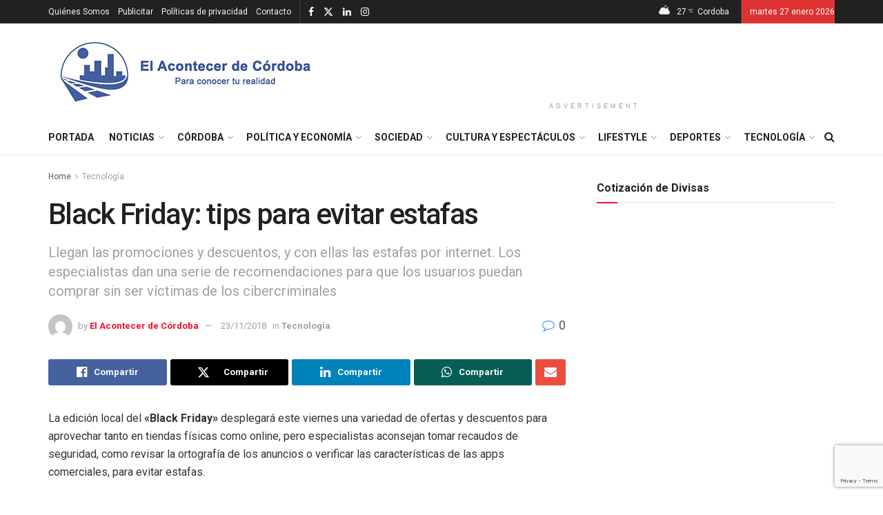

--- FILE ---
content_type: text/html; charset=UTF-8
request_url: https://elacontecerdecordoba.com/black-friday-tips-para-evitar-estafas/
body_size: 43459
content:
<!doctype html>
<!--[if lt IE 7]> <html class="no-js lt-ie9 lt-ie8 lt-ie7" lang="es"> <![endif]-->
<!--[if IE 7]>    <html class="no-js lt-ie9 lt-ie8" lang="es"> <![endif]-->
<!--[if IE 8]>    <html class="no-js lt-ie9" lang="es"> <![endif]-->
<!--[if IE 9]>    <html class="no-js lt-ie10" lang="es"> <![endif]-->
<!--[if gt IE 8]><!--> <html class="no-js" lang="es"> <!--<![endif]-->
<head>
    <meta http-equiv="Content-Type" content="text/html; charset=UTF-8" />
    <meta name='viewport' content='width=device-width, initial-scale=1, user-scalable=yes' />
    <link rel="profile" href="http://gmpg.org/xfn/11" />
    <link rel="pingback" href="https://elacontecerdecordoba.com/xmlrpc.php" />
    <meta name='robots' content='index, follow, max-image-preview:large, max-snippet:-1, max-video-preview:-1' />
<meta property="og:type" content="article">
<meta property="og:title" content="Black Friday: tips para evitar estafas">
<meta property="og:site_name" content="El Acontecer de Córdoba">
<meta property="og:description" content="La edición local del &quot;Black Friday&quot; desplegará este viernes una variedad de ofertas y descuentos para aprovechar tanto en tiendas">
<meta property="og:url" content="https://elacontecerdecordoba.com/black-friday-tips-para-evitar-estafas/">
<meta property="og:locale" content="es_ES">
<meta property="article:published_time" content="2018-11-23T14:28:04-03:00">
<meta property="article:modified_time" content="2018-11-23T14:28:04-03:00">
<meta property="article:author" content="https://www.facebook.com/elacontecerdecba">
<meta property="article:section" content="Tecnología">
<meta property="article:tag" content="Black Friday">
<meta property="article:tag" content="compras online">
<meta property="article:tag" content="descuentos">
<meta property="article:tag" content="tecnología">
<meta property="article:tag" content="usuarios">
<meta name="twitter:card" content="summary_large_image">
<meta name="twitter:title" content="Black Friday: tips para evitar estafas">
<meta name="twitter:description" content="La edición local del &quot;Black Friday&quot; desplegará este viernes una variedad de ofertas y descuentos para aprovechar tanto en tiendas">
<meta name="twitter:url" content="https://elacontecerdecordoba.com/black-friday-tips-para-evitar-estafas/">
<meta name="twitter:site" content="">
			<script type="text/javascript">
			  var jnews_ajax_url = '/?ajax-request=jnews'
			</script>
			<script type="text/javascript">;window.jnews=window.jnews||{},window.jnews.library=window.jnews.library||{},window.jnews.library=function(){"use strict";var e=this;e.win=window,e.doc=document,e.noop=function(){},e.globalBody=e.doc.getElementsByTagName("body")[0],e.globalBody=e.globalBody?e.globalBody:e.doc,e.win.jnewsDataStorage=e.win.jnewsDataStorage||{_storage:new WeakMap,put:function(e,t,n){this._storage.has(e)||this._storage.set(e,new Map),this._storage.get(e).set(t,n)},get:function(e,t){return this._storage.get(e).get(t)},has:function(e,t){return this._storage.has(e)&&this._storage.get(e).has(t)},remove:function(e,t){var n=this._storage.get(e).delete(t);return 0===!this._storage.get(e).size&&this._storage.delete(e),n}},e.windowWidth=function(){return e.win.innerWidth||e.docEl.clientWidth||e.globalBody.clientWidth},e.windowHeight=function(){return e.win.innerHeight||e.docEl.clientHeight||e.globalBody.clientHeight},e.requestAnimationFrame=e.win.requestAnimationFrame||e.win.webkitRequestAnimationFrame||e.win.mozRequestAnimationFrame||e.win.msRequestAnimationFrame||window.oRequestAnimationFrame||function(e){return setTimeout(e,1e3/60)},e.cancelAnimationFrame=e.win.cancelAnimationFrame||e.win.webkitCancelAnimationFrame||e.win.webkitCancelRequestAnimationFrame||e.win.mozCancelAnimationFrame||e.win.msCancelRequestAnimationFrame||e.win.oCancelRequestAnimationFrame||function(e){clearTimeout(e)},e.classListSupport="classList"in document.createElement("_"),e.hasClass=e.classListSupport?function(e,t){return e.classList.contains(t)}:function(e,t){return e.className.indexOf(t)>=0},e.addClass=e.classListSupport?function(t,n){e.hasClass(t,n)||t.classList.add(n)}:function(t,n){e.hasClass(t,n)||(t.className+=" "+n)},e.removeClass=e.classListSupport?function(t,n){e.hasClass(t,n)&&t.classList.remove(n)}:function(t,n){e.hasClass(t,n)&&(t.className=t.className.replace(n,""))},e.objKeys=function(e){var t=[];for(var n in e)Object.prototype.hasOwnProperty.call(e,n)&&t.push(n);return t},e.isObjectSame=function(e,t){var n=!0;return JSON.stringify(e)!==JSON.stringify(t)&&(n=!1),n},e.extend=function(){for(var e,t,n,o=arguments[0]||{},i=1,a=arguments.length;i<a;i++)if(null!==(e=arguments[i]))for(t in e)o!==(n=e[t])&&void 0!==n&&(o[t]=n);return o},e.dataStorage=e.win.jnewsDataStorage,e.isVisible=function(e){return 0!==e.offsetWidth&&0!==e.offsetHeight||e.getBoundingClientRect().length},e.getHeight=function(e){return e.offsetHeight||e.clientHeight||e.getBoundingClientRect().height},e.getWidth=function(e){return e.offsetWidth||e.clientWidth||e.getBoundingClientRect().width},e.supportsPassive=!1;try{var t=Object.defineProperty({},"passive",{get:function(){e.supportsPassive=!0}});"createEvent"in e.doc?e.win.addEventListener("test",null,t):"fireEvent"in e.doc&&e.win.attachEvent("test",null)}catch(e){}e.passiveOption=!!e.supportsPassive&&{passive:!0},e.setStorage=function(e,t){e="jnews-"+e;var n={expired:Math.floor(((new Date).getTime()+432e5)/1e3)};t=Object.assign(n,t);localStorage.setItem(e,JSON.stringify(t))},e.getStorage=function(e){e="jnews-"+e;var t=localStorage.getItem(e);return null!==t&&0<t.length?JSON.parse(localStorage.getItem(e)):{}},e.expiredStorage=function(){var t,n="jnews-";for(var o in localStorage)o.indexOf(n)>-1&&"undefined"!==(t=e.getStorage(o.replace(n,""))).expired&&t.expired<Math.floor((new Date).getTime()/1e3)&&localStorage.removeItem(o)},e.addEvents=function(t,n,o){for(var i in n){var a=["touchstart","touchmove"].indexOf(i)>=0&&!o&&e.passiveOption;"createEvent"in e.doc?t.addEventListener(i,n[i],a):"fireEvent"in e.doc&&t.attachEvent("on"+i,n[i])}},e.removeEvents=function(t,n){for(var o in n)"createEvent"in e.doc?t.removeEventListener(o,n[o]):"fireEvent"in e.doc&&t.detachEvent("on"+o,n[o])},e.triggerEvents=function(t,n,o){var i;o=o||{detail:null};return"createEvent"in e.doc?(!(i=e.doc.createEvent("CustomEvent")||new CustomEvent(n)).initCustomEvent||i.initCustomEvent(n,!0,!1,o),void t.dispatchEvent(i)):"fireEvent"in e.doc?((i=e.doc.createEventObject()).eventType=n,void t.fireEvent("on"+i.eventType,i)):void 0},e.getParents=function(t,n){void 0===n&&(n=e.doc);for(var o=[],i=t.parentNode,a=!1;!a;)if(i){var r=i;r.querySelectorAll(n).length?a=!0:(o.push(r),i=r.parentNode)}else o=[],a=!0;return o},e.forEach=function(e,t,n){for(var o=0,i=e.length;o<i;o++)t.call(n,e[o],o)},e.getText=function(e){return e.innerText||e.textContent},e.setText=function(e,t){var n="object"==typeof t?t.innerText||t.textContent:t;e.innerText&&(e.innerText=n),e.textContent&&(e.textContent=n)},e.httpBuildQuery=function(t){return e.objKeys(t).reduce(function t(n){var o=arguments.length>1&&void 0!==arguments[1]?arguments[1]:null;return function(i,a){var r=n[a];a=encodeURIComponent(a);var s=o?"".concat(o,"[").concat(a,"]"):a;return null==r||"function"==typeof r?(i.push("".concat(s,"=")),i):["number","boolean","string"].includes(typeof r)?(i.push("".concat(s,"=").concat(encodeURIComponent(r))),i):(i.push(e.objKeys(r).reduce(t(r,s),[]).join("&")),i)}}(t),[]).join("&")},e.get=function(t,n,o,i){return o="function"==typeof o?o:e.noop,e.ajax("GET",t,n,o,i)},e.post=function(t,n,o,i){return o="function"==typeof o?o:e.noop,e.ajax("POST",t,n,o,i)},e.ajax=function(t,n,o,i,a){var r=new XMLHttpRequest,s=n,c=e.httpBuildQuery(o);if(t=-1!=["GET","POST"].indexOf(t)?t:"GET",r.open(t,s+("GET"==t?"?"+c:""),!0),"POST"==t&&r.setRequestHeader("Content-type","application/x-www-form-urlencoded"),r.setRequestHeader("X-Requested-With","XMLHttpRequest"),r.onreadystatechange=function(){4===r.readyState&&200<=r.status&&300>r.status&&"function"==typeof i&&i.call(void 0,r.response)},void 0!==a&&!a){return{xhr:r,send:function(){r.send("POST"==t?c:null)}}}return r.send("POST"==t?c:null),{xhr:r}},e.scrollTo=function(t,n,o){function i(e,t,n){this.start=this.position(),this.change=e-this.start,this.currentTime=0,this.increment=20,this.duration=void 0===n?500:n,this.callback=t,this.finish=!1,this.animateScroll()}return Math.easeInOutQuad=function(e,t,n,o){return(e/=o/2)<1?n/2*e*e+t:-n/2*(--e*(e-2)-1)+t},i.prototype.stop=function(){this.finish=!0},i.prototype.move=function(t){e.doc.documentElement.scrollTop=t,e.globalBody.parentNode.scrollTop=t,e.globalBody.scrollTop=t},i.prototype.position=function(){return e.doc.documentElement.scrollTop||e.globalBody.parentNode.scrollTop||e.globalBody.scrollTop},i.prototype.animateScroll=function(){this.currentTime+=this.increment;var t=Math.easeInOutQuad(this.currentTime,this.start,this.change,this.duration);this.move(t),this.currentTime<this.duration&&!this.finish?e.requestAnimationFrame.call(e.win,this.animateScroll.bind(this)):this.callback&&"function"==typeof this.callback&&this.callback()},new i(t,n,o)},e.unwrap=function(t){var n,o=t;e.forEach(t,(function(e,t){n?n+=e:n=e})),o.replaceWith(n)},e.performance={start:function(e){performance.mark(e+"Start")},stop:function(e){performance.mark(e+"End"),performance.measure(e,e+"Start",e+"End")}},e.fps=function(){var t=0,n=0,o=0;!function(){var i=t=0,a=0,r=0,s=document.getElementById("fpsTable"),c=function(t){void 0===document.getElementsByTagName("body")[0]?e.requestAnimationFrame.call(e.win,(function(){c(t)})):document.getElementsByTagName("body")[0].appendChild(t)};null===s&&((s=document.createElement("div")).style.position="fixed",s.style.top="120px",s.style.left="10px",s.style.width="100px",s.style.height="20px",s.style.border="1px solid black",s.style.fontSize="11px",s.style.zIndex="100000",s.style.backgroundColor="white",s.id="fpsTable",c(s));var l=function(){o++,n=Date.now(),(a=(o/(r=(n-t)/1e3)).toPrecision(2))!=i&&(i=a,s.innerHTML=i+"fps"),1<r&&(t=n,o=0),e.requestAnimationFrame.call(e.win,l)};l()}()},e.instr=function(e,t){for(var n=0;n<t.length;n++)if(-1!==e.toLowerCase().indexOf(t[n].toLowerCase()))return!0},e.winLoad=function(t,n){function o(o){if("complete"===e.doc.readyState||"interactive"===e.doc.readyState)return!o||n?setTimeout(t,n||1):t(o),1}o()||e.addEvents(e.win,{load:o})},e.docReady=function(t,n){function o(o){if("complete"===e.doc.readyState||"interactive"===e.doc.readyState)return!o||n?setTimeout(t,n||1):t(o),1}o()||e.addEvents(e.doc,{DOMContentLoaded:o})},e.fireOnce=function(){e.docReady((function(){e.assets=e.assets||[],e.assets.length&&(e.boot(),e.load_assets())}),50)},e.boot=function(){e.length&&e.doc.querySelectorAll("style[media]").forEach((function(e){"not all"==e.getAttribute("media")&&e.removeAttribute("media")}))},e.create_js=function(t,n){var o=e.doc.createElement("script");switch(o.setAttribute("src",t),n){case"defer":o.setAttribute("defer",!0);break;case"async":o.setAttribute("async",!0);break;case"deferasync":o.setAttribute("defer",!0),o.setAttribute("async",!0)}e.globalBody.appendChild(o)},e.load_assets=function(){"object"==typeof e.assets&&e.forEach(e.assets.slice(0),(function(t,n){var o="";t.defer&&(o+="defer"),t.async&&(o+="async"),e.create_js(t.url,o);var i=e.assets.indexOf(t);i>-1&&e.assets.splice(i,1)})),e.assets=jnewsoption.au_scripts=window.jnewsads=[]},e.setCookie=function(e,t,n){var o="";if(n){var i=new Date;i.setTime(i.getTime()+24*n*60*60*1e3),o="; expires="+i.toUTCString()}document.cookie=e+"="+(t||"")+o+"; path=/"},e.getCookie=function(e){for(var t=e+"=",n=document.cookie.split(";"),o=0;o<n.length;o++){for(var i=n[o];" "==i.charAt(0);)i=i.substring(1,i.length);if(0==i.indexOf(t))return i.substring(t.length,i.length)}return null},e.eraseCookie=function(e){document.cookie=e+"=; Path=/; Expires=Thu, 01 Jan 1970 00:00:01 GMT;"},e.docReady((function(){e.globalBody=e.globalBody==e.doc?e.doc.getElementsByTagName("body")[0]:e.globalBody,e.globalBody=e.globalBody?e.globalBody:e.doc})),e.winLoad((function(){e.winLoad((function(){var t=!1;if(void 0!==window.jnewsadmin)if(void 0!==window.file_version_checker){var n=e.objKeys(window.file_version_checker);n.length?n.forEach((function(e){t||"10.0.4"===window.file_version_checker[e]||(t=!0)})):t=!0}else t=!0;t&&(window.jnewsHelper.getMessage(),window.jnewsHelper.getNotice())}),2500)}))},window.jnews.library=new window.jnews.library;</script>
	<!-- This site is optimized with the Yoast SEO plugin v26.8 - https://yoast.com/product/yoast-seo-wordpress/ -->
	<title>Black Friday: tips para evitar estafas - El Acontecer de Córdoba</title>
	<link rel="canonical" href="https://elacontecerdecordoba.com/black-friday-tips-para-evitar-estafas/" />
	<meta property="og:locale" content="es_ES" />
	<meta property="og:type" content="article" />
	<meta property="og:title" content="Black Friday: tips para evitar estafas - El Acontecer de Córdoba" />
	<meta property="og:description" content="La edición local del «Black Friday» desplegará este viernes una variedad de ofertas y descuentos para aprovechar tanto en tiendas físicas como online, pero especialistas aconsejan tomar recaudos de seguridad, como revisar la ortografía de los anuncios o verificar las características de las apps comerciales, para evitar estafas. Las compras se multiplican en las fechas [&hellip;]" />
	<meta property="og:url" content="https://elacontecerdecordoba.com/black-friday-tips-para-evitar-estafas/" />
	<meta property="og:site_name" content="El Acontecer de Córdoba" />
	<meta property="article:publisher" content="https://www.facebook.com/elacontecerdecba" />
	<meta property="article:author" content="https://www.facebook.com/elacontecerdecba" />
	<meta property="article:published_time" content="2018-11-23T17:28:04+00:00" />
	<meta property="og:image" content="https://elacontecerdecordoba.com/wp-content/uploads/2023/07/logo-acontecer.jpg" />
	<meta property="og:image:width" content="400" />
	<meta property="og:image:height" content="100" />
	<meta property="og:image:type" content="image/jpeg" />
	<meta name="author" content="El Acontecer de Córdoba" />
	<meta name="twitter:card" content="summary_large_image" />
	<meta name="twitter:creator" content="@ElAcontecerCba" />
	<meta name="twitter:site" content="@ElAcontecerCba" />
	<meta name="twitter:label1" content="Escrito por" />
	<meta name="twitter:data1" content="El Acontecer de Córdoba" />
	<meta name="twitter:label2" content="Tiempo de lectura" />
	<meta name="twitter:data2" content="2 minutos" />
	<script type="application/ld+json" class="yoast-schema-graph">{"@context":"https://schema.org","@graph":[{"@type":"Article","@id":"https://elacontecerdecordoba.com/black-friday-tips-para-evitar-estafas/#article","isPartOf":{"@id":"https://elacontecerdecordoba.com/black-friday-tips-para-evitar-estafas/"},"author":{"name":"El Acontecer de Córdoba","@id":"https://elacontecerdecordoba.com/#/schema/person/7a681b96ade6c28bf97c175e64b8f8ba"},"headline":"Black Friday: tips para evitar estafas","datePublished":"2018-11-23T17:28:04+00:00","mainEntityOfPage":{"@id":"https://elacontecerdecordoba.com/black-friday-tips-para-evitar-estafas/"},"wordCount":380,"commentCount":0,"publisher":{"@id":"https://elacontecerdecordoba.com/#organization"},"keywords":["Black Friday","compras online","descuentos","tecnología","usuarios"],"articleSection":["Tecnología"],"inLanguage":"es","potentialAction":[{"@type":"CommentAction","name":"Comment","target":["https://elacontecerdecordoba.com/black-friday-tips-para-evitar-estafas/#respond"]}]},{"@type":"WebPage","@id":"https://elacontecerdecordoba.com/black-friday-tips-para-evitar-estafas/","url":"https://elacontecerdecordoba.com/black-friday-tips-para-evitar-estafas/","name":"Black Friday: tips para evitar estafas - El Acontecer de Córdoba","isPartOf":{"@id":"https://elacontecerdecordoba.com/#website"},"datePublished":"2018-11-23T17:28:04+00:00","breadcrumb":{"@id":"https://elacontecerdecordoba.com/black-friday-tips-para-evitar-estafas/#breadcrumb"},"inLanguage":"es","potentialAction":[{"@type":"ReadAction","target":["https://elacontecerdecordoba.com/black-friday-tips-para-evitar-estafas/"]}]},{"@type":"BreadcrumbList","@id":"https://elacontecerdecordoba.com/black-friday-tips-para-evitar-estafas/#breadcrumb","itemListElement":[{"@type":"ListItem","position":1,"name":"Portada","item":"https://elacontecerdecordoba.com/"},{"@type":"ListItem","position":2,"name":"Black Friday: tips para evitar estafas"}]},{"@type":"WebSite","@id":"https://elacontecerdecordoba.com/#website","url":"https://elacontecerdecordoba.com/","name":"El Acontecer de Córdoba","description":"Portal de Noticias de Córdoba","publisher":{"@id":"https://elacontecerdecordoba.com/#organization"},"alternateName":"Portal de noticias de Córdoba y Argentina","potentialAction":[{"@type":"SearchAction","target":{"@type":"EntryPoint","urlTemplate":"https://elacontecerdecordoba.com/?s={search_term_string}"},"query-input":{"@type":"PropertyValueSpecification","valueRequired":true,"valueName":"search_term_string"}}],"inLanguage":"es"},{"@type":"Organization","@id":"https://elacontecerdecordoba.com/#organization","name":"El Acontecer de Córdoba","url":"https://elacontecerdecordoba.com/","logo":{"@type":"ImageObject","inLanguage":"es","@id":"https://elacontecerdecordoba.com/#/schema/logo/image/","url":"https://elacontecerdecordoba.com/wp-content/uploads/2023/07/logo-acontecer.jpg","contentUrl":"https://elacontecerdecordoba.com/wp-content/uploads/2023/07/logo-acontecer.jpg","width":400,"height":100,"caption":"El Acontecer de Córdoba"},"image":{"@id":"https://elacontecerdecordoba.com/#/schema/logo/image/"},"sameAs":["https://www.facebook.com/elacontecerdecba","https://x.com/ElAcontecerCba","https://www.instagram.com/elacontecerdecordoba","https://www.linkedin.com/in/el-acontecer-de-crdoba-6146a9131/?trk=nav_responsive_tab_profile_pic"]},{"@type":"Person","@id":"https://elacontecerdecordoba.com/#/schema/person/7a681b96ade6c28bf97c175e64b8f8ba","name":"El Acontecer de Córdoba","image":{"@type":"ImageObject","inLanguage":"es","@id":"https://elacontecerdecordoba.com/#/schema/person/image/","url":"https://secure.gravatar.com/avatar/2d059125f96b1e735cfbaa612d6ba84607c901ba9ebee69db2e7c5129856b5ab?s=96&d=mm&r=g","contentUrl":"https://secure.gravatar.com/avatar/2d059125f96b1e735cfbaa612d6ba84607c901ba9ebee69db2e7c5129856b5ab?s=96&d=mm&r=g","caption":"El Acontecer de Córdoba"},"sameAs":["https://www.facebook.com/elacontecerdecba","https://www.instagram.com/elacontecerdecordoba/"],"url":"https://elacontecerdecordoba.com/author/adminweb/"}]}</script>
	<!-- / Yoast SEO plugin. -->


<link rel='dns-prefetch' href='//www.googletagmanager.com' />
<link rel='dns-prefetch' href='//fonts.googleapis.com' />
<link rel='dns-prefetch' href='//pagead2.googlesyndication.com' />
<link rel='preconnect' href='https://fonts.gstatic.com' />
<link rel="alternate" type="application/rss+xml" title="El Acontecer de Córdoba &raquo; Feed" href="https://elacontecerdecordoba.com/feed/" />
<link rel="alternate" type="application/rss+xml" title="El Acontecer de Córdoba &raquo; Feed de los comentarios" href="https://elacontecerdecordoba.com/comments/feed/" />
<link rel="alternate" type="application/rss+xml" title="El Acontecer de Córdoba &raquo; Comentario Black Friday: tips para evitar estafas del feed" href="https://elacontecerdecordoba.com/black-friday-tips-para-evitar-estafas/feed/" />
<link rel="alternate" title="oEmbed (JSON)" type="application/json+oembed" href="https://elacontecerdecordoba.com/wp-json/oembed/1.0/embed?url=https%3A%2F%2Felacontecerdecordoba.com%2Fblack-friday-tips-para-evitar-estafas%2F" />
<link rel="alternate" title="oEmbed (XML)" type="text/xml+oembed" href="https://elacontecerdecordoba.com/wp-json/oembed/1.0/embed?url=https%3A%2F%2Felacontecerdecordoba.com%2Fblack-friday-tips-para-evitar-estafas%2F&#038;format=xml" />
		<style>
			.lazyload,
			.lazyloading {
				max-width: 100%;
			}
		</style>
		<style id='wp-img-auto-sizes-contain-inline-css' type='text/css'>
img:is([sizes=auto i],[sizes^="auto," i]){contain-intrinsic-size:3000px 1500px}
/*# sourceURL=wp-img-auto-sizes-contain-inline-css */
</style>
<style id='wp-emoji-styles-inline-css' type='text/css'>

	img.wp-smiley, img.emoji {
		display: inline !important;
		border: none !important;
		box-shadow: none !important;
		height: 1em !important;
		width: 1em !important;
		margin: 0 0.07em !important;
		vertical-align: -0.1em !important;
		background: none !important;
		padding: 0 !important;
	}
/*# sourceURL=wp-emoji-styles-inline-css */
</style>
<style id='wp-block-library-inline-css' type='text/css'>
:root{--wp-block-synced-color:#7a00df;--wp-block-synced-color--rgb:122,0,223;--wp-bound-block-color:var(--wp-block-synced-color);--wp-editor-canvas-background:#ddd;--wp-admin-theme-color:#007cba;--wp-admin-theme-color--rgb:0,124,186;--wp-admin-theme-color-darker-10:#006ba1;--wp-admin-theme-color-darker-10--rgb:0,107,160.5;--wp-admin-theme-color-darker-20:#005a87;--wp-admin-theme-color-darker-20--rgb:0,90,135;--wp-admin-border-width-focus:2px}@media (min-resolution:192dpi){:root{--wp-admin-border-width-focus:1.5px}}.wp-element-button{cursor:pointer}:root .has-very-light-gray-background-color{background-color:#eee}:root .has-very-dark-gray-background-color{background-color:#313131}:root .has-very-light-gray-color{color:#eee}:root .has-very-dark-gray-color{color:#313131}:root .has-vivid-green-cyan-to-vivid-cyan-blue-gradient-background{background:linear-gradient(135deg,#00d084,#0693e3)}:root .has-purple-crush-gradient-background{background:linear-gradient(135deg,#34e2e4,#4721fb 50%,#ab1dfe)}:root .has-hazy-dawn-gradient-background{background:linear-gradient(135deg,#faaca8,#dad0ec)}:root .has-subdued-olive-gradient-background{background:linear-gradient(135deg,#fafae1,#67a671)}:root .has-atomic-cream-gradient-background{background:linear-gradient(135deg,#fdd79a,#004a59)}:root .has-nightshade-gradient-background{background:linear-gradient(135deg,#330968,#31cdcf)}:root .has-midnight-gradient-background{background:linear-gradient(135deg,#020381,#2874fc)}:root{--wp--preset--font-size--normal:16px;--wp--preset--font-size--huge:42px}.has-regular-font-size{font-size:1em}.has-larger-font-size{font-size:2.625em}.has-normal-font-size{font-size:var(--wp--preset--font-size--normal)}.has-huge-font-size{font-size:var(--wp--preset--font-size--huge)}.has-text-align-center{text-align:center}.has-text-align-left{text-align:left}.has-text-align-right{text-align:right}.has-fit-text{white-space:nowrap!important}#end-resizable-editor-section{display:none}.aligncenter{clear:both}.items-justified-left{justify-content:flex-start}.items-justified-center{justify-content:center}.items-justified-right{justify-content:flex-end}.items-justified-space-between{justify-content:space-between}.screen-reader-text{border:0;clip-path:inset(50%);height:1px;margin:-1px;overflow:hidden;padding:0;position:absolute;width:1px;word-wrap:normal!important}.screen-reader-text:focus{background-color:#ddd;clip-path:none;color:#444;display:block;font-size:1em;height:auto;left:5px;line-height:normal;padding:15px 23px 14px;text-decoration:none;top:5px;width:auto;z-index:100000}html :where(.has-border-color){border-style:solid}html :where([style*=border-top-color]){border-top-style:solid}html :where([style*=border-right-color]){border-right-style:solid}html :where([style*=border-bottom-color]){border-bottom-style:solid}html :where([style*=border-left-color]){border-left-style:solid}html :where([style*=border-width]){border-style:solid}html :where([style*=border-top-width]){border-top-style:solid}html :where([style*=border-right-width]){border-right-style:solid}html :where([style*=border-bottom-width]){border-bottom-style:solid}html :where([style*=border-left-width]){border-left-style:solid}html :where(img[class*=wp-image-]){height:auto;max-width:100%}:where(figure){margin:0 0 1em}html :where(.is-position-sticky){--wp-admin--admin-bar--position-offset:var(--wp-admin--admin-bar--height,0px)}@media screen and (max-width:600px){html :where(.is-position-sticky){--wp-admin--admin-bar--position-offset:0px}}

/*# sourceURL=wp-block-library-inline-css */
</style><style id='global-styles-inline-css' type='text/css'>
:root{--wp--preset--aspect-ratio--square: 1;--wp--preset--aspect-ratio--4-3: 4/3;--wp--preset--aspect-ratio--3-4: 3/4;--wp--preset--aspect-ratio--3-2: 3/2;--wp--preset--aspect-ratio--2-3: 2/3;--wp--preset--aspect-ratio--16-9: 16/9;--wp--preset--aspect-ratio--9-16: 9/16;--wp--preset--color--black: #000000;--wp--preset--color--cyan-bluish-gray: #abb8c3;--wp--preset--color--white: #ffffff;--wp--preset--color--pale-pink: #f78da7;--wp--preset--color--vivid-red: #cf2e2e;--wp--preset--color--luminous-vivid-orange: #ff6900;--wp--preset--color--luminous-vivid-amber: #fcb900;--wp--preset--color--light-green-cyan: #7bdcb5;--wp--preset--color--vivid-green-cyan: #00d084;--wp--preset--color--pale-cyan-blue: #8ed1fc;--wp--preset--color--vivid-cyan-blue: #0693e3;--wp--preset--color--vivid-purple: #9b51e0;--wp--preset--gradient--vivid-cyan-blue-to-vivid-purple: linear-gradient(135deg,rgb(6,147,227) 0%,rgb(155,81,224) 100%);--wp--preset--gradient--light-green-cyan-to-vivid-green-cyan: linear-gradient(135deg,rgb(122,220,180) 0%,rgb(0,208,130) 100%);--wp--preset--gradient--luminous-vivid-amber-to-luminous-vivid-orange: linear-gradient(135deg,rgb(252,185,0) 0%,rgb(255,105,0) 100%);--wp--preset--gradient--luminous-vivid-orange-to-vivid-red: linear-gradient(135deg,rgb(255,105,0) 0%,rgb(207,46,46) 100%);--wp--preset--gradient--very-light-gray-to-cyan-bluish-gray: linear-gradient(135deg,rgb(238,238,238) 0%,rgb(169,184,195) 100%);--wp--preset--gradient--cool-to-warm-spectrum: linear-gradient(135deg,rgb(74,234,220) 0%,rgb(151,120,209) 20%,rgb(207,42,186) 40%,rgb(238,44,130) 60%,rgb(251,105,98) 80%,rgb(254,248,76) 100%);--wp--preset--gradient--blush-light-purple: linear-gradient(135deg,rgb(255,206,236) 0%,rgb(152,150,240) 100%);--wp--preset--gradient--blush-bordeaux: linear-gradient(135deg,rgb(254,205,165) 0%,rgb(254,45,45) 50%,rgb(107,0,62) 100%);--wp--preset--gradient--luminous-dusk: linear-gradient(135deg,rgb(255,203,112) 0%,rgb(199,81,192) 50%,rgb(65,88,208) 100%);--wp--preset--gradient--pale-ocean: linear-gradient(135deg,rgb(255,245,203) 0%,rgb(182,227,212) 50%,rgb(51,167,181) 100%);--wp--preset--gradient--electric-grass: linear-gradient(135deg,rgb(202,248,128) 0%,rgb(113,206,126) 100%);--wp--preset--gradient--midnight: linear-gradient(135deg,rgb(2,3,129) 0%,rgb(40,116,252) 100%);--wp--preset--font-size--small: 13px;--wp--preset--font-size--medium: 20px;--wp--preset--font-size--large: 36px;--wp--preset--font-size--x-large: 42px;--wp--preset--spacing--20: 0.44rem;--wp--preset--spacing--30: 0.67rem;--wp--preset--spacing--40: 1rem;--wp--preset--spacing--50: 1.5rem;--wp--preset--spacing--60: 2.25rem;--wp--preset--spacing--70: 3.38rem;--wp--preset--spacing--80: 5.06rem;--wp--preset--shadow--natural: 6px 6px 9px rgba(0, 0, 0, 0.2);--wp--preset--shadow--deep: 12px 12px 50px rgba(0, 0, 0, 0.4);--wp--preset--shadow--sharp: 6px 6px 0px rgba(0, 0, 0, 0.2);--wp--preset--shadow--outlined: 6px 6px 0px -3px rgb(255, 255, 255), 6px 6px rgb(0, 0, 0);--wp--preset--shadow--crisp: 6px 6px 0px rgb(0, 0, 0);}:where(.is-layout-flex){gap: 0.5em;}:where(.is-layout-grid){gap: 0.5em;}body .is-layout-flex{display: flex;}.is-layout-flex{flex-wrap: wrap;align-items: center;}.is-layout-flex > :is(*, div){margin: 0;}body .is-layout-grid{display: grid;}.is-layout-grid > :is(*, div){margin: 0;}:where(.wp-block-columns.is-layout-flex){gap: 2em;}:where(.wp-block-columns.is-layout-grid){gap: 2em;}:where(.wp-block-post-template.is-layout-flex){gap: 1.25em;}:where(.wp-block-post-template.is-layout-grid){gap: 1.25em;}.has-black-color{color: var(--wp--preset--color--black) !important;}.has-cyan-bluish-gray-color{color: var(--wp--preset--color--cyan-bluish-gray) !important;}.has-white-color{color: var(--wp--preset--color--white) !important;}.has-pale-pink-color{color: var(--wp--preset--color--pale-pink) !important;}.has-vivid-red-color{color: var(--wp--preset--color--vivid-red) !important;}.has-luminous-vivid-orange-color{color: var(--wp--preset--color--luminous-vivid-orange) !important;}.has-luminous-vivid-amber-color{color: var(--wp--preset--color--luminous-vivid-amber) !important;}.has-light-green-cyan-color{color: var(--wp--preset--color--light-green-cyan) !important;}.has-vivid-green-cyan-color{color: var(--wp--preset--color--vivid-green-cyan) !important;}.has-pale-cyan-blue-color{color: var(--wp--preset--color--pale-cyan-blue) !important;}.has-vivid-cyan-blue-color{color: var(--wp--preset--color--vivid-cyan-blue) !important;}.has-vivid-purple-color{color: var(--wp--preset--color--vivid-purple) !important;}.has-black-background-color{background-color: var(--wp--preset--color--black) !important;}.has-cyan-bluish-gray-background-color{background-color: var(--wp--preset--color--cyan-bluish-gray) !important;}.has-white-background-color{background-color: var(--wp--preset--color--white) !important;}.has-pale-pink-background-color{background-color: var(--wp--preset--color--pale-pink) !important;}.has-vivid-red-background-color{background-color: var(--wp--preset--color--vivid-red) !important;}.has-luminous-vivid-orange-background-color{background-color: var(--wp--preset--color--luminous-vivid-orange) !important;}.has-luminous-vivid-amber-background-color{background-color: var(--wp--preset--color--luminous-vivid-amber) !important;}.has-light-green-cyan-background-color{background-color: var(--wp--preset--color--light-green-cyan) !important;}.has-vivid-green-cyan-background-color{background-color: var(--wp--preset--color--vivid-green-cyan) !important;}.has-pale-cyan-blue-background-color{background-color: var(--wp--preset--color--pale-cyan-blue) !important;}.has-vivid-cyan-blue-background-color{background-color: var(--wp--preset--color--vivid-cyan-blue) !important;}.has-vivid-purple-background-color{background-color: var(--wp--preset--color--vivid-purple) !important;}.has-black-border-color{border-color: var(--wp--preset--color--black) !important;}.has-cyan-bluish-gray-border-color{border-color: var(--wp--preset--color--cyan-bluish-gray) !important;}.has-white-border-color{border-color: var(--wp--preset--color--white) !important;}.has-pale-pink-border-color{border-color: var(--wp--preset--color--pale-pink) !important;}.has-vivid-red-border-color{border-color: var(--wp--preset--color--vivid-red) !important;}.has-luminous-vivid-orange-border-color{border-color: var(--wp--preset--color--luminous-vivid-orange) !important;}.has-luminous-vivid-amber-border-color{border-color: var(--wp--preset--color--luminous-vivid-amber) !important;}.has-light-green-cyan-border-color{border-color: var(--wp--preset--color--light-green-cyan) !important;}.has-vivid-green-cyan-border-color{border-color: var(--wp--preset--color--vivid-green-cyan) !important;}.has-pale-cyan-blue-border-color{border-color: var(--wp--preset--color--pale-cyan-blue) !important;}.has-vivid-cyan-blue-border-color{border-color: var(--wp--preset--color--vivid-cyan-blue) !important;}.has-vivid-purple-border-color{border-color: var(--wp--preset--color--vivid-purple) !important;}.has-vivid-cyan-blue-to-vivid-purple-gradient-background{background: var(--wp--preset--gradient--vivid-cyan-blue-to-vivid-purple) !important;}.has-light-green-cyan-to-vivid-green-cyan-gradient-background{background: var(--wp--preset--gradient--light-green-cyan-to-vivid-green-cyan) !important;}.has-luminous-vivid-amber-to-luminous-vivid-orange-gradient-background{background: var(--wp--preset--gradient--luminous-vivid-amber-to-luminous-vivid-orange) !important;}.has-luminous-vivid-orange-to-vivid-red-gradient-background{background: var(--wp--preset--gradient--luminous-vivid-orange-to-vivid-red) !important;}.has-very-light-gray-to-cyan-bluish-gray-gradient-background{background: var(--wp--preset--gradient--very-light-gray-to-cyan-bluish-gray) !important;}.has-cool-to-warm-spectrum-gradient-background{background: var(--wp--preset--gradient--cool-to-warm-spectrum) !important;}.has-blush-light-purple-gradient-background{background: var(--wp--preset--gradient--blush-light-purple) !important;}.has-blush-bordeaux-gradient-background{background: var(--wp--preset--gradient--blush-bordeaux) !important;}.has-luminous-dusk-gradient-background{background: var(--wp--preset--gradient--luminous-dusk) !important;}.has-pale-ocean-gradient-background{background: var(--wp--preset--gradient--pale-ocean) !important;}.has-electric-grass-gradient-background{background: var(--wp--preset--gradient--electric-grass) !important;}.has-midnight-gradient-background{background: var(--wp--preset--gradient--midnight) !important;}.has-small-font-size{font-size: var(--wp--preset--font-size--small) !important;}.has-medium-font-size{font-size: var(--wp--preset--font-size--medium) !important;}.has-large-font-size{font-size: var(--wp--preset--font-size--large) !important;}.has-x-large-font-size{font-size: var(--wp--preset--font-size--x-large) !important;}
/*# sourceURL=global-styles-inline-css */
</style>

<style id='classic-theme-styles-inline-css' type='text/css'>
/*! This file is auto-generated */
.wp-block-button__link{color:#fff;background-color:#32373c;border-radius:9999px;box-shadow:none;text-decoration:none;padding:calc(.667em + 2px) calc(1.333em + 2px);font-size:1.125em}.wp-block-file__button{background:#32373c;color:#fff;text-decoration:none}
/*# sourceURL=/wp-includes/css/classic-themes.min.css */
</style>
<link rel='stylesheet' id='contact-form-7-css' href='https://elacontecerdecordoba.com/wp-content/plugins/contact-form-7/includes/css/styles.css?ver=6.1.4' type='text/css' media='all' />
<link rel='stylesheet' id='js_composer_front-css' href='https://elacontecerdecordoba.com/wp-content/plugins/_js_composer/assets/css/js_composer.min.css?ver=5.4.7' type='text/css' media='all' />
<link rel='stylesheet' id='jeg_customizer_font-css' href='//fonts.googleapis.com/css?family=Roboto%3Aregular%2C500%2C700%2C500%2Cregular%7CAbel%3Areguler&#038;display=swap&#038;ver=1.3.0' type='text/css' media='all' />
<link rel='stylesheet' id='jnews-frontend-css' href='https://elacontecerdecordoba.com/wp-content/themes/jnews/assets/dist/frontend.min.css?ver=11.6.1' type='text/css' media='all' />
<link rel='stylesheet' id='jnews-js-composer-css' href='https://elacontecerdecordoba.com/wp-content/themes/jnews/assets/css/js-composer-frontend.css?ver=11.6.1' type='text/css' media='all' />
<link rel='stylesheet' id='jnews-style-css' href='https://elacontecerdecordoba.com/wp-content/themes/jnews/style.css?ver=11.6.1' type='text/css' media='all' />
<link rel='stylesheet' id='jnews-darkmode-css' href='https://elacontecerdecordoba.com/wp-content/themes/jnews/assets/css/darkmode.css?ver=11.6.1' type='text/css' media='all' />
<link rel='stylesheet' id='jnews-social-login-style-css' href='https://elacontecerdecordoba.com/wp-content/plugins/jnews-social-login/assets/css/plugin.css?ver=11.0.4' type='text/css' media='all' />
<link rel='stylesheet' id='jnews-select-share-css' href='https://elacontecerdecordoba.com/wp-content/plugins/jnews-social-share/assets/css/plugin.css' type='text/css' media='all' />
<link rel='stylesheet' id='jnews-weather-style-css' href='https://elacontecerdecordoba.com/wp-content/plugins/jnews-weather/assets/css/plugin.css?ver=11.0.2' type='text/css' media='all' />
<script type="text/javascript" src="https://elacontecerdecordoba.com/wp-includes/js/jquery/jquery.min.js?ver=3.7.1" id="jquery-core-js"></script>
<script type="text/javascript" src="https://elacontecerdecordoba.com/wp-includes/js/jquery/jquery-migrate.min.js?ver=3.4.1" id="jquery-migrate-js"></script>

<!-- Fragmento de código de la etiqueta de Google (gtag.js) añadida por Site Kit -->
<!-- Fragmento de código de Google Analytics añadido por Site Kit -->
<script type="text/javascript" src="https://www.googletagmanager.com/gtag/js?id=GT-P3JR2S3" id="google_gtagjs-js" async></script>
<script type="text/javascript" id="google_gtagjs-js-after">
/* <![CDATA[ */
window.dataLayer = window.dataLayer || [];function gtag(){dataLayer.push(arguments);}
gtag("set","linker",{"domains":["elacontecerdecordoba.com"]});
gtag("js", new Date());
gtag("set", "developer_id.dZTNiMT", true);
gtag("config", "GT-P3JR2S3");
//# sourceURL=google_gtagjs-js-after
/* ]]> */
</script>
<link rel="https://api.w.org/" href="https://elacontecerdecordoba.com/wp-json/" /><link rel="alternate" title="JSON" type="application/json" href="https://elacontecerdecordoba.com/wp-json/wp/v2/posts/1885" /><link rel="EditURI" type="application/rsd+xml" title="RSD" href="https://elacontecerdecordoba.com/xmlrpc.php?rsd" />
<meta name="generator" content="WordPress 6.9" />
<link rel='shortlink' href='https://elacontecerdecordoba.com/?p=1885' />
<meta name="generator" content="Site Kit by Google 1.170.0" />		<script>
			document.documentElement.className = document.documentElement.className.replace('no-js', 'js');
		</script>
				<style>
			.no-js img.lazyload {
				display: none;
			}

			figure.wp-block-image img.lazyloading {
				min-width: 150px;
			}

			.lazyload,
			.lazyloading {
				--smush-placeholder-width: 100px;
				--smush-placeholder-aspect-ratio: 1/1;
				width: var(--smush-image-width, var(--smush-placeholder-width)) !important;
				aspect-ratio: var(--smush-image-aspect-ratio, var(--smush-placeholder-aspect-ratio)) !important;
			}

						.lazyload, .lazyloading {
				opacity: 0;
			}

			.lazyloaded {
				opacity: 1;
				transition: opacity 400ms;
				transition-delay: 0ms;
			}

					</style>
		
<!-- Metaetiquetas de Google AdSense añadidas por Site Kit -->
<meta name="google-adsense-platform-account" content="ca-host-pub-2644536267352236">
<meta name="google-adsense-platform-domain" content="sitekit.withgoogle.com">
<!-- Acabar con las metaetiquetas de Google AdSense añadidas por Site Kit -->
<meta name="generator" content="Powered by WPBakery Page Builder - drag and drop page builder for WordPress."/>
<!--[if lte IE 9]><link rel="stylesheet" type="text/css" href="https://elacontecerdecordoba.com/wp-content/plugins/_js_composer/assets/css/vc_lte_ie9.min.css" media="screen"><![endif]-->
<!-- Fragmento de código de Google Adsense añadido por Site Kit -->
<script type="text/javascript" async="async" src="https://pagead2.googlesyndication.com/pagead/js/adsbygoogle.js?client=ca-pub-9543380526356881&amp;host=ca-host-pub-2644536267352236" crossorigin="anonymous"></script>

<!-- Final del fragmento de código de Google Adsense añadido por Site Kit -->
<script type='application/ld+json'>{"@context":"http:\/\/schema.org","@type":"Organization","@id":"https:\/\/elacontecerdecordoba.com\/#organization","url":"https:\/\/elacontecerdecordoba.com\/","name":"","logo":{"@type":"ImageObject","url":""},"sameAs":["https:\/\/www.facebook.com\/elacontecerdecba\/?ref=page_internal","https:\/\/twitter.com\/ElAcontecerCba","https:\/\/www.linkedin.com\/in\/el-acontecer-de-c%C3%B3rdoba-6146a9131\/?trk=nav_responsive_tab_profile_pic","https:\/\/www.instagram.com\/elacontecerdecordoba\/?hl=es"]}</script>
<script type='application/ld+json'>{"@context":"http:\/\/schema.org","@type":"WebSite","@id":"https:\/\/elacontecerdecordoba.com\/#website","url":"https:\/\/elacontecerdecordoba.com\/","name":"","potentialAction":{"@type":"SearchAction","target":"https:\/\/elacontecerdecordoba.com\/?s={search_term_string}","query-input":"required name=search_term_string"}}</script>
<link rel="icon" href="https://elacontecerdecordoba.com/wp-content/uploads/2021/09/cropped-ElAcontecerDeCordoba-JPG-1-2-32x32.jpg" sizes="32x32" />
<link rel="icon" href="https://elacontecerdecordoba.com/wp-content/uploads/2021/09/cropped-ElAcontecerDeCordoba-JPG-1-2-192x192.jpg" sizes="192x192" />
<link rel="apple-touch-icon" href="https://elacontecerdecordoba.com/wp-content/uploads/2021/09/cropped-ElAcontecerDeCordoba-JPG-1-2-180x180.jpg" />
<meta name="msapplication-TileImage" content="https://elacontecerdecordoba.com/wp-content/uploads/2021/09/cropped-ElAcontecerDeCordoba-JPG-1-2-270x270.jpg" />
<style id="jeg_dynamic_css" type="text/css" data-type="jeg_custom-css">.jeg_top_weather .jeg_weather_condition .jeg_weather_icon { color : #ffffff; } .jeg_header .jeg_bottombar, .jeg_header .jeg_bottombar.jeg_navbar_dark, .jeg_bottombar.jeg_navbar_boxed .jeg_nav_row, .jeg_bottombar.jeg_navbar_dark.jeg_navbar_boxed .jeg_nav_row { border-top-width : 0px; } .jeg_mobile_midbar, .jeg_mobile_midbar.dark { border-top-width : 0px; } .jeg_header .socials_widget > a > i.fa:before { color : #ffffff; } .jeg_header .socials_widget.nobg > a > i > span.jeg-icon svg { fill : #ffffff; } .jeg_header .socials_widget.nobg > a > span.jeg-icon svg { fill : #ffffff; } .jeg_header .socials_widget > a > span.jeg-icon svg { fill : #ffffff; } .jeg_header .socials_widget > a > i > span.jeg-icon svg { fill : #ffffff; } .jeg_top_date { color : #ffffff; background : #dd3333; } body,input,textarea,select,.chosen-container-single .chosen-single,.btn,.button { font-family: Roboto,Helvetica,Arial,sans-serif; } .jeg_post_title, .entry-header .jeg_post_title, .jeg_single_tpl_2 .entry-header .jeg_post_title, .jeg_single_tpl_3 .entry-header .jeg_post_title, .jeg_single_tpl_6 .entry-header .jeg_post_title, .jeg_content .jeg_custom_title_wrapper .jeg_post_title { font-family: Roboto,Helvetica,Arial,sans-serif;font-weight : 500; font-style : normal;  } .jeg_post_excerpt p, .content-inner p { font-family: Roboto,Helvetica,Arial,sans-serif;font-weight : 400; font-style : normal;  } </style><style type="text/css">
					.no_thumbnail .jeg_thumb,
					.thumbnail-container.no_thumbnail {
					    display: none !important;
					}
					.jeg_search_result .jeg_pl_xs_3.no_thumbnail .jeg_postblock_content,
					.jeg_sidefeed .jeg_pl_xs_3.no_thumbnail .jeg_postblock_content,
					.jeg_pl_sm.no_thumbnail .jeg_postblock_content {
					    margin-left: 0;
					}
					.jeg_postblock_11 .no_thumbnail .jeg_postblock_content,
					.jeg_postblock_12 .no_thumbnail .jeg_postblock_content,
					.jeg_postblock_12.jeg_col_3o3 .no_thumbnail .jeg_postblock_content  {
					    margin-top: 0;
					}
					.jeg_postblock_15 .jeg_pl_md_box.no_thumbnail .jeg_postblock_content,
					.jeg_postblock_19 .jeg_pl_md_box.no_thumbnail .jeg_postblock_content,
					.jeg_postblock_24 .jeg_pl_md_box.no_thumbnail .jeg_postblock_content,
					.jeg_sidefeed .jeg_pl_md_box .jeg_postblock_content {
					    position: relative;
					}
					.jeg_postblock_carousel_2 .no_thumbnail .jeg_post_title a,
					.jeg_postblock_carousel_2 .no_thumbnail .jeg_post_title a:hover,
					.jeg_postblock_carousel_2 .no_thumbnail .jeg_post_meta .fa {
					    color: #212121 !important;
					} 
					.jnews-dark-mode .jeg_postblock_carousel_2 .no_thumbnail .jeg_post_title a,
					.jnews-dark-mode .jeg_postblock_carousel_2 .no_thumbnail .jeg_post_title a:hover,
					.jnews-dark-mode .jeg_postblock_carousel_2 .no_thumbnail .jeg_post_meta .fa {
					    color: #fff !important;
					} 
				</style><noscript><style type="text/css"> .wpb_animate_when_almost_visible { opacity: 1; }</style></noscript><link rel='stylesheet' id='gglcptch-css' href='https://elacontecerdecordoba.com/wp-content/plugins/google-captcha/css/gglcptch.css?ver=1.85' type='text/css' media='all' />
</head>
<body class="wp-singular post-template-default single single-post postid-1885 single-format-standard wp-embed-responsive wp-theme-jnews jeg_toggle_light jeg_single_tpl_1 jnews jsc_normal wpb-js-composer js-comp-ver-5.4.7 vc_responsive">

    
    
    <div class="jeg_ad jeg_ad_top jnews_header_top_ads">
        <div class='ads-wrapper  '></div>    </div>

    <!-- The Main Wrapper
    ============================================= -->
    <div class="jeg_viewport">

        
        <div class="jeg_header_wrapper">
            <div class="jeg_header_instagram_wrapper">
    </div>

<!-- HEADER -->
<div class="jeg_header normal">
    <div class="jeg_topbar jeg_container jeg_navbar_wrapper dark">
    <div class="container">
        <div class="jeg_nav_row">
            
                <div class="jeg_nav_col jeg_nav_left  jeg_nav_grow">
                    <div class="item_wrap jeg_nav_alignleft">
                        <div class="jeg_nav_item">
	<ul class="jeg_menu jeg_top_menu"><li id="menu-item-127" class="menu-item menu-item-type-custom menu-item-object-custom menu-item-127"><a href="http://www.elacontecerdecordoba.com//index.php/quienes-somos/">Quiénes Somos</a></li>
<li id="menu-item-128" class="menu-item menu-item-type-custom menu-item-object-custom menu-item-128"><a href="http://www.elacontecerdecordoba.com//index.php/publicitar/">Publicitar</a></li>
<li id="menu-item-129" class="menu-item menu-item-type-custom menu-item-object-custom menu-item-129"><a href="http://www.elacontecerdecordoba.com//index.php/politicas-de-privacidad/">Políticas de privacidad</a></li>
<li id="menu-item-130" class="menu-item menu-item-type-custom menu-item-object-custom menu-item-130"><a href="http://www.elacontecerdecordoba.com//index.php/contacto/">Contacto</a></li>
</ul></div>			<div
				class="jeg_nav_item socials_widget jeg_social_icon_block nobg">
				<a href="https://www.facebook.com/elacontecerdecba/?ref=page_internal" target='_blank' rel='external noopener nofollow' class="jeg_facebook"><i class="fa fa-facebook"></i> </a><a href="https://twitter.com/ElAcontecerCba" target='_blank' rel='external noopener nofollow' class="jeg_twitter"><i class="fa fa-twitter"><span class="jeg-icon icon-twitter"><svg xmlns="http://www.w3.org/2000/svg" height="1em" viewBox="0 0 512 512"><!--! Font Awesome Free 6.4.2 by @fontawesome - https://fontawesome.com License - https://fontawesome.com/license (Commercial License) Copyright 2023 Fonticons, Inc. --><path d="M389.2 48h70.6L305.6 224.2 487 464H345L233.7 318.6 106.5 464H35.8L200.7 275.5 26.8 48H172.4L272.9 180.9 389.2 48zM364.4 421.8h39.1L151.1 88h-42L364.4 421.8z"/></svg></span></i> </a><a href="https://www.linkedin.com/in/el-acontecer-de-c%C3%B3rdoba-6146a9131/?trk=nav_responsive_tab_profile_pic" target='_blank' rel='external noopener nofollow' class="jeg_linkedin"><i class="fa fa-linkedin"></i> </a><a href="https://www.instagram.com/elacontecerdecordoba/?hl=es" target='_blank' rel='external noopener nofollow' class="jeg_instagram"><i class="fa fa-instagram"></i> </a>			</div>
			                    </div>
                </div>

                
                <div class="jeg_nav_col jeg_nav_center  jeg_nav_normal">
                    <div class="item_wrap jeg_nav_aligncenter">
                        <div class="jeg_nav_item jnews_header_topbar_weather">
    <div class="jeg_top_weather slide">
                        <div class="jeg_weather_condition">
                            <span class="jeg_weather_icon">
                                <i class="jegicon jegicon-cloudy-night-sm"></i>
                            </span>
                        </div>
                        <div class="jeg_weather_temp">
                            <span class="jeg_weather_value" data-temp-c="27" data-temp-f="80">27</span>
                            <span class="jeg_weather_unit" data-unit="c">&deg;c</span>
                        </div>
                        <div class="jeg_weather_location">
                            <span>Cordoba</span>
                        </div>
                        <div class="jeg_weather_item slide both item_2">
                            <div class="jeg_weather_item_carousel" data-autoplay="1" data-auto-delay="2000" data-auto-hover="">
                                    <div class="item">
                                        <div class="jeg_weather_temp">
                                            <span class="jeg_weather_icon"><i class="jegicon jegicon-cloudy-day-sm"></i></span>
                                                    <span class="jeg_weather_value" data-temp-c="22" data-temp-f="71">22</span>
                                                    <span class="jeg_weather_degrees" data-unit="c">&deg;</span>
                                            <span class="jeg_weather_day">Vie</span>
                                        </div>
                                    </div><div class="item">
                                        <div class="jeg_weather_temp">
                                            <span class="jeg_weather_icon"><i class="jegicon jegicon-cloudy-day-sm"></i></span>
                                                    <span class="jeg_weather_value" data-temp-c="24" data-temp-f="75">24</span>
                                                    <span class="jeg_weather_degrees" data-unit="c">&deg;</span>
                                            <span class="jeg_weather_day">Sáb</span>
                                        </div>
                                    </div>
                                </div>
                        </div>
                    </div></div><div class="jeg_nav_item jeg_top_date">
    martes 27 enero 2026</div>                    </div>
                </div>

                
                <div class="jeg_nav_col jeg_nav_right  jeg_nav_normal">
                    <div class="item_wrap jeg_nav_alignright">
                                            </div>
                </div>

                        </div>
    </div>
</div><!-- /.jeg_container --><div class="jeg_midbar jeg_container jeg_navbar_wrapper normal">
    <div class="container">
        <div class="jeg_nav_row">
            
                <div class="jeg_nav_col jeg_nav_left jeg_nav_normal">
                    <div class="item_wrap jeg_nav_alignleft">
                        <div class="jeg_nav_item jeg_logo jeg_desktop_logo">
			<div class="site-title">
			<a href="https://elacontecerdecordoba.com/" style="padding: 0 0 0 0;">
				<img class='jeg_logo_img lazyload' data-src="http://elacontecerdecordoba.com/wp-content/uploads/2023/07/logo-acontecer.jpg"  alt="El Acontecer de Córdoba"data-light-data-src="http://elacontecerdecordoba.com/wp-content/uploads/2023/07/logo-acontecer.jpg" data-light-srcset="http://elacontecerdecordoba.com/wp-content/uploads/2023/07/logo-acontecer.jpg 1x,  2x" data-dark-src="https://elacontecerdecordoba.com/wp-content/themes/jnews/assets/img/logo_darkmode.png" data-dark-srcset="https://elacontecerdecordoba.com/wp-content/themes/jnews/assets/img/logo_darkmode.png 1x, https://elacontecerdecordoba.com/wp-content/themes/jnews/assets/img/logo_darkmode@2x.png 2x" src="[data-uri]">			</a>
		</div>
	</div>
                    </div>
                </div>

                
                <div class="jeg_nav_col jeg_nav_center jeg_nav_normal">
                    <div class="item_wrap jeg_nav_aligncenter">
                                            </div>
                </div>

                
                <div class="jeg_nav_col jeg_nav_right jeg_nav_grow">
                    <div class="item_wrap jeg_nav_alignright">
                        <div class="jeg_nav_item jeg_ad jeg_ad_top jnews_header_ads">
    <div class='ads-wrapper  '><div class="ads_google_ads">
                            <style type='text/css' scoped>
                                .adsslot_OHqXAUv8BY{ width:728px !important; height:90px !important; }
@media (max-width:1199px) { .adsslot_OHqXAUv8BY{ width:468px !important; height:60px !important; } }
@media (max-width:767px) { .adsslot_OHqXAUv8BY{ width:320px !important; height:50px !important; } }

                            </style>
                            <ins class="adsbygoogle adsslot_OHqXAUv8BY" style="display:inline-block;" data-ad-client="ca-pub-9543380526356881" data-ad-slot="7318258332"></ins>
                            <script async defer src='//pagead2.googlesyndication.com/pagead/js/adsbygoogle.js'></script>
                            <script>(adsbygoogle = window.adsbygoogle || []).push({});</script>
                        </div><div class='ads-text'>ADVERTISEMENT</div></div></div>                    </div>
                </div>

                        </div>
    </div>
</div><div class="jeg_bottombar jeg_navbar jeg_container jeg_navbar_wrapper jeg_navbar_normal jeg_navbar_normal">
    <div class="container">
        <div class="jeg_nav_row">
            
                <div class="jeg_nav_col jeg_nav_left jeg_nav_grow">
                    <div class="item_wrap jeg_nav_alignleft">
                        <div class="jeg_nav_item jeg_main_menu_wrapper">
<div class="jeg_mainmenu_wrap"><ul class="jeg_menu jeg_main_menu jeg_menu_style_1" data-animation="animate"><li id="menu-item-115" class="menu-item menu-item-type-post_type menu-item-object-page menu-item-home menu-item-115 bgnav" data-item-row="default" ><a href="https://elacontecerdecordoba.com/">Portada</a></li>
<li id="menu-item-122" class="menu-item menu-item-type-taxonomy menu-item-object-category menu-item-122 bgnav jeg_megamenu category_1" data-number="6"  data-item-row="default" ><a href="https://elacontecerdecordoba.com/category/noticias/">Noticias</a><div class="sub-menu">
                    <div class="jeg_newsfeed clearfix"><div class="jeg_newsfeed_subcat">
                    <ul class="jeg_subcat_item">
                        <li data-cat-id="2" class="active"><a href="https://elacontecerdecordoba.com/category/noticias/">All</a></li>
                        <li data-cat-id="6" class=""><a href="https://elacontecerdecordoba.com/category/noticias/internacionales/">Internacionales</a></li><li data-cat-id="5" class=""><a href="https://elacontecerdecordoba.com/category/noticias/nacionales/">Nacionales</a></li>
                    </ul>
                </div>
                <div class="jeg_newsfeed_list">
                    <div data-cat-id="2" data-load-status="loaded" class="jeg_newsfeed_container with_subcat">
                        <div class="newsfeed_carousel">
                            <div class="jeg_newsfeed_item ">
                    <div class="jeg_thumb">
                        
                        <a href="https://elacontecerdecordoba.com/el-proyecto-para-bajar-la-edad-de-imputabilidad-sera-parte-del-temario-en-extraordinarias/"><div class="thumbnail-container size-500 "><img width="360" height="180" src="https://elacontecerdecordoba.com/wp-content/themes/jnews/assets/img/jeg-empty.png" class="attachment-jnews-360x180 size-jnews-360x180 owl-lazy lazyload wp-post-image" alt="El proyecto para bajar la edad de imputabilidad será parte del temario en extraordinarias" decoding="async" fetchpriority="high" sizes="(max-width: 360px) 100vw, 360px" data-src="https://elacontecerdecordoba.com/wp-content/uploads/2026/01/image-54-360x180.png" /></div></a>
                    </div>
                    <h3 class="jeg_post_title"><a href="https://elacontecerdecordoba.com/el-proyecto-para-bajar-la-edad-de-imputabilidad-sera-parte-del-temario-en-extraordinarias/">El proyecto para bajar la edad de imputabilidad será parte del temario en extraordinarias</a></h3>
                </div><div class="jeg_newsfeed_item ">
                    <div class="jeg_thumb">
                        
                        <a href="https://elacontecerdecordoba.com/tormenta-fern-en-estados-unidos-asciende-a-nueve-la-cifra-de-muertes/"><div class="thumbnail-container size-500 "><img width="360" height="180" src="https://elacontecerdecordoba.com/wp-content/themes/jnews/assets/img/jeg-empty.png" class="attachment-jnews-360x180 size-jnews-360x180 owl-lazy lazyload wp-post-image" alt="Tormenta Fern en Estados Unidos: asciende a nueve la cifra de muertes" decoding="async" sizes="(max-width: 360px) 100vw, 360px" data-src="https://elacontecerdecordoba.com/wp-content/uploads/2026/01/image-50-360x180.png" /></div></a>
                    </div>
                    <h3 class="jeg_post_title"><a href="https://elacontecerdecordoba.com/tormenta-fern-en-estados-unidos-asciende-a-nueve-la-cifra-de-muertes/">Tormenta Fern en Estados Unidos: asciende a nueve la cifra de muertes</a></h3>
                </div><div class="jeg_newsfeed_item ">
                    <div class="jeg_thumb">
                        
                        <a href="https://elacontecerdecordoba.com/renuncio-el-titular-del-renaper-y-oficializaron-la-salida-de-otros-tres-funcionarios/"><div class="thumbnail-container size-500 "><img width="360" height="180" src="https://elacontecerdecordoba.com/wp-content/themes/jnews/assets/img/jeg-empty.png" class="attachment-jnews-360x180 size-jnews-360x180 owl-lazy lazyload wp-post-image" alt="Renunció el titular del Renaper y oficializaron la salida de otros tres funcionarios" decoding="async" sizes="(max-width: 360px) 100vw, 360px" data-src="https://elacontecerdecordoba.com/wp-content/uploads/2026/01/image-49-360x180.png" /></div></a>
                    </div>
                    <h3 class="jeg_post_title"><a href="https://elacontecerdecordoba.com/renuncio-el-titular-del-renaper-y-oficializaron-la-salida-de-otros-tres-funcionarios/">Renunció el titular del Renaper y oficializaron la salida de otros tres funcionarios</a></h3>
                </div><div class="jeg_newsfeed_item ">
                    <div class="jeg_thumb">
                        
                        <a href="https://elacontecerdecordoba.com/alerta-en-florianopolis-por-mas-diez-mil-casos-de-gastroenteritis/"><div class="thumbnail-container size-500 "><img width="360" height="180" src="https://elacontecerdecordoba.com/wp-content/themes/jnews/assets/img/jeg-empty.png" class="attachment-jnews-360x180 size-jnews-360x180 owl-lazy lazyload wp-post-image" alt="Alerta en Florianópolis por más diez mil casos de gastroenteritis" decoding="async" sizes="(max-width: 360px) 100vw, 360px" data-src="https://elacontecerdecordoba.com/wp-content/uploads/2026/01/image-40-360x180.png" /></div></a>
                    </div>
                    <h3 class="jeg_post_title"><a href="https://elacontecerdecordoba.com/alerta-en-florianopolis-por-mas-diez-mil-casos-de-gastroenteritis/">Alerta en Florianópolis por más diez mil casos de gastroenteritis</a></h3>
                </div><div class="jeg_newsfeed_item ">
                    <div class="jeg_thumb">
                        
                        <a href="https://elacontecerdecordoba.com/renuncio-el-secretario-de-transporte-de-la-nacion-y-tiene-reemplazante/"><div class="thumbnail-container size-500 "><img width="360" height="180" src="https://elacontecerdecordoba.com/wp-content/themes/jnews/assets/img/jeg-empty.png" class="attachment-jnews-360x180 size-jnews-360x180 owl-lazy lazyload wp-post-image" alt="Renunció el secretario de Transporte de la Nación y tiene reemplazante" decoding="async" sizes="(max-width: 360px) 100vw, 360px" data-src="https://elacontecerdecordoba.com/wp-content/uploads/2026/01/image-36-360x180.png" /></div></a>
                    </div>
                    <h3 class="jeg_post_title"><a href="https://elacontecerdecordoba.com/renuncio-el-secretario-de-transporte-de-la-nacion-y-tiene-reemplazante/">Renunció el secretario de Transporte de la Nación y tiene reemplazante</a></h3>
                </div><div class="jeg_newsfeed_item ">
                    <div class="jeg_thumb">
                        
                        <a href="https://elacontecerdecordoba.com/el-discurso-de-javier-milei-en-el-foro-de-davos/"><div class="thumbnail-container size-500 "><img width="360" height="180" src="https://elacontecerdecordoba.com/wp-content/themes/jnews/assets/img/jeg-empty.png" class="attachment-jnews-360x180 size-jnews-360x180 owl-lazy lazyload wp-post-image" alt="El discurso de Javier Milei en el Foro de Davos" decoding="async" sizes="(max-width: 360px) 100vw, 360px" data-src="https://elacontecerdecordoba.com/wp-content/uploads/2026/01/image-34-360x180.png" /></div></a>
                    </div>
                    <h3 class="jeg_post_title"><a href="https://elacontecerdecordoba.com/el-discurso-de-javier-milei-en-el-foro-de-davos/">El discurso de Javier Milei en el Foro de Davos</a></h3>
                </div>
                        </div>
                    </div>
                    <div class="newsfeed_overlay">
                    <div class="preloader_type preloader_circle">
                        <div class="newsfeed_preloader jeg_preloader dot">
                            <span></span><span></span><span></span>
                        </div>
                        <div class="newsfeed_preloader jeg_preloader circle">
                            <div class="jnews_preloader_circle_outer">
                                <div class="jnews_preloader_circle_inner"></div>
                            </div>
                        </div>
                        <div class="newsfeed_preloader jeg_preloader square">
                            <div class="jeg_square"><div class="jeg_square_inner"></div></div>
                        </div>
                    </div>
                </div>
                </div></div>
                </div></li>
<li id="menu-item-126" class="menu-item menu-item-type-taxonomy menu-item-object-category menu-item-126 bgnav jeg_megamenu category_1" data-number="6"  data-item-row="default" ><a href="https://elacontecerdecordoba.com/category/cordoba/">Córdoba</a><div class="sub-menu">
                    <div class="jeg_newsfeed clearfix">
                <div class="jeg_newsfeed_list">
                    <div data-cat-id="22" data-load-status="loaded" class="jeg_newsfeed_container no_subcat">
                        <div class="newsfeed_carousel">
                            <div class="jeg_newsfeed_item ">
                    <div class="jeg_thumb">
                        
                        <a href="https://elacontecerdecordoba.com/cordoba-impulsa-la-prevencion-de-incendios-con-faros-de-conservacion-y-monitoreo/"><div class="thumbnail-container size-500 "><img width="360" height="180" src="https://elacontecerdecordoba.com/wp-content/themes/jnews/assets/img/jeg-empty.png" class="attachment-jnews-360x180 size-jnews-360x180 owl-lazy lazyload wp-post-image" alt="Córdoba impulsa la prevención de incendios con faros de conservación y monitoreo" decoding="async" sizes="(max-width: 360px) 100vw, 360px" data-src="https://elacontecerdecordoba.com/wp-content/uploads/2026/01/image-25-360x180.png" /></div></a>
                    </div>
                    <h3 class="jeg_post_title"><a href="https://elacontecerdecordoba.com/cordoba-impulsa-la-prevencion-de-incendios-con-faros-de-conservacion-y-monitoreo/">Córdoba impulsa la prevención de incendios con faros de conservación y monitoreo</a></h3>
                </div><div class="jeg_newsfeed_item ">
                    <div class="jeg_thumb">
                        
                        <a href="https://elacontecerdecordoba.com/amplian-el-recorrido-de-las-lineas-31-y-14-para-mejorar-la-conectividad-en-zona-sur/"><div class="thumbnail-container size-500 "><img width="360" height="180" src="https://elacontecerdecordoba.com/wp-content/themes/jnews/assets/img/jeg-empty.png" class="attachment-jnews-360x180 size-jnews-360x180 owl-lazy lazyload wp-post-image" alt="Amplían el recorrido de las líneas 31 y 14 para mejorar la conectividad en zona sur" decoding="async" sizes="(max-width: 360px) 100vw, 360px" data-src="https://elacontecerdecordoba.com/wp-content/uploads/2026/01/image-20-360x180.png" /></div></a>
                    </div>
                    <h3 class="jeg_post_title"><a href="https://elacontecerdecordoba.com/amplian-el-recorrido-de-las-lineas-31-y-14-para-mejorar-la-conectividad-en-zona-sur/">Amplían el recorrido de las líneas 31 y 14 para mejorar la conectividad en zona sur</a></h3>
                </div><div class="jeg_newsfeed_item ">
                    <div class="jeg_thumb">
                        
                        <a href="https://elacontecerdecordoba.com/cordobeses-en-alerta-consolido-su-crecimiento-territorial-y-fortalecio-la-participacion-durante-2025/"><div class="thumbnail-container size-500 "><img width="360" height="180" src="https://elacontecerdecordoba.com/wp-content/themes/jnews/assets/img/jeg-empty.png" class="attachment-jnews-360x180 size-jnews-360x180 owl-lazy lazyload wp-post-image" alt="Cordobeses en Alerta consolidó su crecimiento territorial y fortaleció la participación durante 2025" decoding="async" sizes="(max-width: 360px) 100vw, 360px" data-src="https://elacontecerdecordoba.com/wp-content/uploads/2025/11/image-31-360x180.png" /></div></a>
                    </div>
                    <h3 class="jeg_post_title"><a href="https://elacontecerdecordoba.com/cordobeses-en-alerta-consolido-su-crecimiento-territorial-y-fortalecio-la-participacion-durante-2025/">Cordobeses en Alerta consolidó su crecimiento territorial y fortaleció la participación durante 2025</a></h3>
                </div><div class="jeg_newsfeed_item ">
                    <div class="jeg_thumb">
                        
                        <a href="https://elacontecerdecordoba.com/javier-milei-canto-amor-salvaje-con-el-chaqueno-palavecino-en-jesus-maria/"><div class="thumbnail-container size-500 "><img width="360" height="180" src="https://elacontecerdecordoba.com/wp-content/themes/jnews/assets/img/jeg-empty.png" class="attachment-jnews-360x180 size-jnews-360x180 owl-lazy lazyload wp-post-image" alt="Javier Milei cantó &quot;Amor Salvaje&quot; con el Chaqueño Palavecino en Jesús María" decoding="async" sizes="(max-width: 360px) 100vw, 360px" data-src="https://elacontecerdecordoba.com/wp-content/uploads/2026/01/image-8-360x180.png" /></div></a>
                    </div>
                    <h3 class="jeg_post_title"><a href="https://elacontecerdecordoba.com/javier-milei-canto-amor-salvaje-con-el-chaqueno-palavecino-en-jesus-maria/">Javier Milei cantó «Amor Salvaje» con el Chaqueño Palavecino en Jesús María</a></h3>
                </div><div class="jeg_newsfeed_item ">
                    <div class="jeg_thumb">
                        
                        <a href="https://elacontecerdecordoba.com/inmobiliario-urbano-ya-esta-disponible-con-descuento-de-hasta-25/"><div class="thumbnail-container size-500 "><img width="360" height="180" src="https://elacontecerdecordoba.com/wp-content/themes/jnews/assets/img/jeg-empty.png" class="attachment-jnews-360x180 size-jnews-360x180 owl-lazy lazyload wp-post-image" alt="Inmobiliario urbano: ya está disponible con descuento de hasta 25%" decoding="async" sizes="(max-width: 360px) 100vw, 360px" data-src="https://elacontecerdecordoba.com/wp-content/uploads/2026/01/image-4-360x180.png" /></div></a>
                    </div>
                    <h3 class="jeg_post_title"><a href="https://elacontecerdecordoba.com/inmobiliario-urbano-ya-esta-disponible-con-descuento-de-hasta-25/">Inmobiliario urbano: ya está disponible con descuento de hasta 25%</a></h3>
                </div><div class="jeg_newsfeed_item ">
                    <div class="jeg_thumb">
                        
                        <a href="https://elacontecerdecordoba.com/dique-la-quebrada-cota-de-vertedero/"><div class="thumbnail-container size-500 "><img width="360" height="180" src="https://elacontecerdecordoba.com/wp-content/themes/jnews/assets/img/jeg-empty.png" class="attachment-jnews-360x180 size-jnews-360x180 owl-lazy lazyload wp-post-image" alt="Abren una válvula del dique La Quebrada tras alcanzar la cota de vertedero" decoding="async" sizes="(max-width: 360px) 100vw, 360px" data-src="https://elacontecerdecordoba.com/wp-content/uploads/2026/01/dique-La-Quebrada-1-1024x576-1-360x180.jpeg" /></div></a>
                    </div>
                    <h3 class="jeg_post_title"><a href="https://elacontecerdecordoba.com/dique-la-quebrada-cota-de-vertedero/">Abren una válvula del dique La Quebrada tras alcanzar la cota de vertedero</a></h3>
                </div>
                        </div>
                    </div>
                    <div class="newsfeed_overlay">
                    <div class="preloader_type preloader_circle">
                        <div class="newsfeed_preloader jeg_preloader dot">
                            <span></span><span></span><span></span>
                        </div>
                        <div class="newsfeed_preloader jeg_preloader circle">
                            <div class="jnews_preloader_circle_outer">
                                <div class="jnews_preloader_circle_inner"></div>
                            </div>
                        </div>
                        <div class="newsfeed_preloader jeg_preloader square">
                            <div class="jeg_square"><div class="jeg_square_inner"></div></div>
                        </div>
                    </div>
                </div>
                </div></div>
                </div></li>
<li id="menu-item-176" class="menu-item menu-item-type-taxonomy menu-item-object-category menu-item-176 bgnav jeg_megamenu category_1" data-number="9"  data-item-row="default" ><a href="https://elacontecerdecordoba.com/category/politica-y-economia/">Política y Economía</a><div class="sub-menu">
                    <div class="jeg_newsfeed clearfix">
                <div class="jeg_newsfeed_list">
                    <div data-cat-id="58" data-load-status="loaded" class="jeg_newsfeed_container no_subcat">
                        <div class="newsfeed_carousel">
                            <div class="jeg_newsfeed_item ">
                    <div class="jeg_thumb">
                        
                        <a href="https://elacontecerdecordoba.com/milei-comenzo-su-actividad-en-davos-se-reunio-con-autoridades-de-bancos-y-saludo-a-su-par-de-suiza/"><div class="thumbnail-container size-500 "><img width="360" height="180" src="https://elacontecerdecordoba.com/wp-content/themes/jnews/assets/img/jeg-empty.png" class="attachment-jnews-360x180 size-jnews-360x180 owl-lazy lazyload wp-post-image" alt="Milei comenzó su actividad en Davos: se reunió con autoridades de bancos y saludó a su par de Suiza" decoding="async" sizes="(max-width: 360px) 100vw, 360px" data-src="https://elacontecerdecordoba.com/wp-content/uploads/2026/01/image-26-360x180.png" /></div></a>
                    </div>
                    <h3 class="jeg_post_title"><a href="https://elacontecerdecordoba.com/milei-comenzo-su-actividad-en-davos-se-reunio-con-autoridades-de-bancos-y-saludo-a-su-par-de-suiza/">Milei comenzó su actividad en Davos: se reunió con autoridades de bancos y saludó a su par de Suiza</a></h3>
                </div><div class="jeg_newsfeed_item ">
                    <div class="jeg_thumb">
                        
                        <a href="https://elacontecerdecordoba.com/javier-milei-convoco-a-sesiones-extraordinarias-al-congreso-para-febrero/"><div class="thumbnail-container size-500 "><img width="360" height="180" src="https://elacontecerdecordoba.com/wp-content/themes/jnews/assets/img/jeg-empty.png" class="attachment-jnews-360x180 size-jnews-360x180 owl-lazy lazyload wp-post-image" alt="Javier Milei convocó a sesiones extraordinarias al Congreso para febrero" decoding="async" sizes="(max-width: 360px) 100vw, 360px" data-src="https://elacontecerdecordoba.com/wp-content/uploads/2025/01/congreso-360x180.jpeg" /></div></a>
                    </div>
                    <h3 class="jeg_post_title"><a href="https://elacontecerdecordoba.com/javier-milei-convoco-a-sesiones-extraordinarias-al-congreso-para-febrero/">Javier Milei convocó a sesiones extraordinarias al Congreso para febrero</a></h3>
                </div><div class="jeg_newsfeed_item ">
                    <div class="jeg_thumb">
                        
                        <a href="https://elacontecerdecordoba.com/milei-viaja-a-suiza-para-participar-del-foro-de-davos/"><div class="thumbnail-container size-500 "><img width="360" height="180" src="https://elacontecerdecordoba.com/wp-content/themes/jnews/assets/img/jeg-empty.png" class="attachment-jnews-360x180 size-jnews-360x180 owl-lazy lazyload wp-post-image" alt="Milei viaja a Suiza para participar del Foro de Davos" decoding="async" sizes="(max-width: 360px) 100vw, 360px" data-src="https://elacontecerdecordoba.com/wp-content/uploads/2024/01/113576-javier-milei-expuso-en-el-foro-de-davos-360x180.jpg" /></div></a>
                    </div>
                    <h3 class="jeg_post_title"><a href="https://elacontecerdecordoba.com/milei-viaja-a-suiza-para-participar-del-foro-de-davos/">Milei viaja a Suiza para participar del Foro de Davos</a></h3>
                </div><div class="jeg_newsfeed_item ">
                    <div class="jeg_thumb">
                        
                        <a href="https://elacontecerdecordoba.com/schiaretti-recibio-el-alta-medica-y-asumira-en-febrero-como-diputado-nacional/"><div class="thumbnail-container size-500 "><img width="360" height="180" src="https://elacontecerdecordoba.com/wp-content/themes/jnews/assets/img/jeg-empty.png" class="attachment-jnews-360x180 size-jnews-360x180 owl-lazy lazyload wp-post-image" alt="Schiaretti recibió el alta médica y asumirá en febrero como diputado nacional" decoding="async" sizes="(max-width: 360px) 100vw, 360px" data-src="https://elacontecerdecordoba.com/wp-content/uploads/2022/07/jschiaret_1598521134-360x180.jpg" /></div></a>
                    </div>
                    <h3 class="jeg_post_title"><a href="https://elacontecerdecordoba.com/schiaretti-recibio-el-alta-medica-y-asumira-en-febrero-como-diputado-nacional/">Schiaretti recibió el alta médica y asumirá en febrero como diputado nacional</a></h3>
                </div><div class="jeg_newsfeed_item ">
                    <div class="jeg_thumb">
                        
                        <a href="https://elacontecerdecordoba.com/milei-viaja-a-paraguay-para-la-firma-del-acuerdo-mercosur-union-europea/"><div class="thumbnail-container size-500 "><img width="360" height="180" src="https://elacontecerdecordoba.com/wp-content/themes/jnews/assets/img/jeg-empty.png" class="attachment-jnews-360x180 size-jnews-360x180 owl-lazy lazyload wp-post-image" alt="Milei viaja a Paraguay para la firma del acuerdo Mercosur-Unión Europea" decoding="async" sizes="(max-width: 360px) 100vw, 360px" data-src="https://elacontecerdecordoba.com/wp-content/uploads/2026/01/G-j_9UIXkAEthGW-360x180.jpg" /></div></a>
                    </div>
                    <h3 class="jeg_post_title"><a href="https://elacontecerdecordoba.com/milei-viaja-a-paraguay-para-la-firma-del-acuerdo-mercosur-union-europea/">Milei viaja a Paraguay para la firma del acuerdo Mercosur-Unión Europea</a></h3>
                </div><div class="jeg_newsfeed_item ">
                    <div class="jeg_thumb">
                        
                        <a href="https://elacontecerdecordoba.com/eliminan-aranceles-a-la-importacion-de-celulares-y-se-espera-una-baja-de-precios/"><div class="thumbnail-container size-500 "><img width="300" height="180" src="https://elacontecerdecordoba.com/wp-content/themes/jnews/assets/img/jeg-empty.png" class="attachment-jnews-360x180 size-jnews-360x180 owl-lazy lazyload wp-post-image" alt="Eliminan aranceles a la importación de celulares y se espera una baja de precios" decoding="async" sizes="(max-width: 300px) 100vw, 300px" data-src="https://elacontecerdecordoba.com/wp-content/uploads/2026/01/celulares-scaled.jpg" /></div></a>
                    </div>
                    <h3 class="jeg_post_title"><a href="https://elacontecerdecordoba.com/eliminan-aranceles-a-la-importacion-de-celulares-y-se-espera-una-baja-de-precios/">Eliminan aranceles a la importación de celulares y se espera una baja de precios</a></h3>
                </div><div class="jeg_newsfeed_item ">
                    <div class="jeg_thumb">
                        
                        <a href="https://elacontecerdecordoba.com/la-inflacion-de-diciembre-fue-28-y-el-2025-cerro-en-315/"><div class="thumbnail-container size-500 "><img width="360" height="180" src="https://elacontecerdecordoba.com/wp-content/themes/jnews/assets/img/jeg-empty.png" class="attachment-jnews-360x180 size-jnews-360x180 owl-lazy lazyload wp-post-image" alt="La inflación de diciembre fue 2,8% y el 2025 cerró en 31,5%" decoding="async" sizes="(max-width: 360px) 100vw, 360px" data-src="https://elacontecerdecordoba.com/wp-content/uploads/2026/01/supermercado-consumo-1-360x180.jpeg" /></div></a>
                    </div>
                    <h3 class="jeg_post_title"><a href="https://elacontecerdecordoba.com/la-inflacion-de-diciembre-fue-28-y-el-2025-cerro-en-315/">La inflación de diciembre fue 2,8% y el 2025 cerró en 31,5%</a></h3>
                </div><div class="jeg_newsfeed_item ">
                    <div class="jeg_thumb">
                        
                        <a href="https://elacontecerdecordoba.com/la-ue-aprobo-el-acuerdo-con-el-mercosur-tras-anos-de-negociaciones/"><div class="thumbnail-container size-500 "><img width="360" height="180" src="https://elacontecerdecordoba.com/wp-content/themes/jnews/assets/img/jeg-empty.png" class="attachment-jnews-360x180 size-jnews-360x180 owl-lazy lazyload wp-post-image" alt="La UE aprobó el acuerdo con el Mercosur tras años de negociaciones" decoding="async" sizes="(max-width: 360px) 100vw, 360px" data-src="https://elacontecerdecordoba.com/wp-content/uploads/2026/01/mercosur-2059215-360x180.jpg" /></div></a>
                    </div>
                    <h3 class="jeg_post_title"><a href="https://elacontecerdecordoba.com/la-ue-aprobo-el-acuerdo-con-el-mercosur-tras-anos-de-negociaciones/">La UE aprobó el acuerdo con el Mercosur tras años de negociaciones</a></h3>
                </div><div class="jeg_newsfeed_item ">
                    <div class="jeg_thumb">
                        
                        <a href="https://elacontecerdecordoba.com/aguas-cordobesas-ersep-tarifa-cordoba/"><div class="thumbnail-container size-500 "><img width="360" height="180" src="https://elacontecerdecordoba.com/wp-content/themes/jnews/assets/img/jeg-empty.png" class="attachment-jnews-360x180 size-jnews-360x180 owl-lazy lazyload wp-post-image" alt="Cómo será el nuevo esquema en la tarifa de Aguas Cordobesas" decoding="async" sizes="(max-width: 360px) 100vw, 360px" data-src="https://elacontecerdecordoba.com/wp-content/uploads/2023/02/aguas-cordobesas-360x180.jpg" /></div></a>
                    </div>
                    <h3 class="jeg_post_title"><a href="https://elacontecerdecordoba.com/aguas-cordobesas-ersep-tarifa-cordoba/">Cómo será el nuevo esquema en la tarifa de Aguas Cordobesas</a></h3>
                </div>
                        </div>
                    </div>
                    <div class="newsfeed_overlay">
                    <div class="preloader_type preloader_circle">
                        <div class="newsfeed_preloader jeg_preloader dot">
                            <span></span><span></span><span></span>
                        </div>
                        <div class="newsfeed_preloader jeg_preloader circle">
                            <div class="jnews_preloader_circle_outer">
                                <div class="jnews_preloader_circle_inner"></div>
                            </div>
                        </div>
                        <div class="newsfeed_preloader jeg_preloader square">
                            <div class="jeg_square"><div class="jeg_square_inner"></div></div>
                        </div>
                    </div>
                </div>
                </div></div>
                </div></li>
<li id="menu-item-177" class="menu-item menu-item-type-taxonomy menu-item-object-category menu-item-177 bgnav jeg_megamenu category_1" data-number="9"  data-item-row="default" ><a href="https://elacontecerdecordoba.com/category/sociedad/">Sociedad</a><div class="sub-menu">
                    <div class="jeg_newsfeed clearfix">
                <div class="jeg_newsfeed_list">
                    <div data-cat-id="59" data-load-status="loaded" class="jeg_newsfeed_container no_subcat">
                        <div class="newsfeed_carousel">
                            <div class="jeg_newsfeed_item ">
                    <div class="jeg_thumb">
                        
                        <a href="https://elacontecerdecordoba.com/conduccion-peligrosa-en-altas-cumbres-inhabilitan-la-licencia-a-una-conductora/"><div class="thumbnail-container size-500 "><img width="360" height="180" src="https://elacontecerdecordoba.com/wp-content/themes/jnews/assets/img/jeg-empty.png" class="attachment-jnews-360x180 size-jnews-360x180 owl-lazy lazyload wp-post-image" alt="Conducción peligrosa en Altas Cumbres: inhabilitan la licencia a una conductora" decoding="async" sizes="(max-width: 360px) 100vw, 360px" data-src="https://elacontecerdecordoba.com/wp-content/uploads/2026/01/image-56-360x180.png" /></div></a>
                    </div>
                    <h3 class="jeg_post_title"><a href="https://elacontecerdecordoba.com/conduccion-peligrosa-en-altas-cumbres-inhabilitan-la-licencia-a-una-conductora/">Conducción peligrosa en Altas Cumbres: inhabilitan la licencia a una conductora</a></h3>
                </div><div class="jeg_newsfeed_item ">
                    <div class="jeg_thumb">
                        
                        <a href="https://elacontecerdecordoba.com/arrojaron-una-granada-contra-policias-durante-un-operativo-en-villa-la-lonja/"><div class="thumbnail-container size-500 "><img width="360" height="180" src="https://elacontecerdecordoba.com/wp-content/themes/jnews/assets/img/jeg-empty.png" class="attachment-jnews-360x180 size-jnews-360x180 owl-lazy lazyload wp-post-image" alt="Arrojaron una granada contra policías durante un operativo en Villa La Lonja" decoding="async" sizes="(max-width: 360px) 100vw, 360px" data-src="https://elacontecerdecordoba.com/wp-content/uploads/2026/01/image-55-360x180.png" /></div></a>
                    </div>
                    <h3 class="jeg_post_title"><a href="https://elacontecerdecordoba.com/arrojaron-una-granada-contra-policias-durante-un-operativo-en-villa-la-lonja/">Arrojaron una granada contra policías durante un operativo en Villa La Lonja</a></h3>
                </div><div class="jeg_newsfeed_item ">
                    <div class="jeg_thumb">
                        
                        <a href="https://elacontecerdecordoba.com/incendio-en-un-edificio-de-la-ex-soppelsa-frente-a-la-mujer-urbana/"><div class="thumbnail-container size-500 "><img width="360" height="180" src="https://elacontecerdecordoba.com/wp-content/themes/jnews/assets/img/jeg-empty.png" class="attachment-jnews-360x180 size-jnews-360x180 owl-lazy lazyload wp-post-image" alt="Incendio en un edificio de la ex Soppelsa frente a la Mujer Urbana" decoding="async" sizes="(max-width: 360px) 100vw, 360px" data-src="https://elacontecerdecordoba.com/wp-content/uploads/2026/01/image-52-360x180.png" /></div></a>
                    </div>
                    <h3 class="jeg_post_title"><a href="https://elacontecerdecordoba.com/incendio-en-un-edificio-de-la-ex-soppelsa-frente-a-la-mujer-urbana/">Incendio en un edificio de la ex Soppelsa frente a la Mujer Urbana</a></h3>
                </div><div class="jeg_newsfeed_item ">
                    <div class="jeg_thumb">
                        
                        <a href="https://elacontecerdecordoba.com/frenaron-la-compra-de-drones-para-la-policia-de-cordoba/"><div class="thumbnail-container size-500 "><img width="360" height="180" src="https://elacontecerdecordoba.com/wp-content/themes/jnews/assets/img/jeg-empty.png" class="attachment-jnews-360x180 size-jnews-360x180 owl-lazy lazyload wp-post-image" alt="Frenaron la compra de drones para la Policía de Córdoba" decoding="async" sizes="(max-width: 360px) 100vw, 360px" data-src="https://elacontecerdecordoba.com/wp-content/uploads/2026/01/image-51-360x180.png" /></div></a>
                    </div>
                    <h3 class="jeg_post_title"><a href="https://elacontecerdecordoba.com/frenaron-la-compra-de-drones-para-la-policia-de-cordoba/">Frenaron la compra de drones para la Policía de Córdoba</a></h3>
                </div><div class="jeg_newsfeed_item ">
                    <div class="jeg_thumb">
                        
                        <a href="https://elacontecerdecordoba.com/controles-nocturnos-en-el-parque-sarmiento-fiscalizaron-334-vehiculos-y-decomisaron-425-botellas-de-alcohol/"><div class="thumbnail-container size-500 "><img width="360" height="180" src="https://elacontecerdecordoba.com/wp-content/themes/jnews/assets/img/jeg-empty.png" class="attachment-jnews-360x180 size-jnews-360x180 owl-lazy lazyload wp-post-image" alt="Controles nocturnos en el Parque Sarmiento: fiscalizaron 334 vehículos y decomisaron 425 botellas de alcohol" decoding="async" sizes="(max-width: 360px) 100vw, 360px" data-src="https://elacontecerdecordoba.com/wp-content/uploads/2026/01/image-47-360x180.png" /></div></a>
                    </div>
                    <h3 class="jeg_post_title"><a href="https://elacontecerdecordoba.com/controles-nocturnos-en-el-parque-sarmiento-fiscalizaron-334-vehiculos-y-decomisaron-425-botellas-de-alcohol/">Controles nocturnos en el Parque Sarmiento: fiscalizaron 334 vehículos y decomisaron 425 botellas de alcohol</a></h3>
                </div><div class="jeg_newsfeed_item ">
                    <div class="jeg_thumb">
                        
                        <a href="https://elacontecerdecordoba.com/un-colectivo-de-la-linea-50-se-incendio-y-dejo-a-los-vecinos-sin-luz/"><div class="thumbnail-container size-500 "><img width="360" height="180" src="https://elacontecerdecordoba.com/wp-content/themes/jnews/assets/img/jeg-empty.png" class="attachment-jnews-360x180 size-jnews-360x180 owl-lazy lazyload wp-post-image" alt="Un colectivo de la línea 50 se incendió y dejó a los vecinos sin luz" decoding="async" sizes="(max-width: 360px) 100vw, 360px" data-src="https://elacontecerdecordoba.com/wp-content/uploads/2026/01/image-44-360x180.png" /></div></a>
                    </div>
                    <h3 class="jeg_post_title"><a href="https://elacontecerdecordoba.com/un-colectivo-de-la-linea-50-se-incendio-y-dejo-a-los-vecinos-sin-luz/">Un colectivo de la línea 50 se incendió y dejó a los vecinos sin luz</a></h3>
                </div><div class="jeg_newsfeed_item ">
                    <div class="jeg_thumb">
                        
                        <a href="https://elacontecerdecordoba.com/desapariciones-de-loan-y-lian-el-gobierno-aumento-las-recompensas/"><div class="thumbnail-container size-500 "><img width="360" height="180" src="https://elacontecerdecordoba.com/wp-content/themes/jnews/assets/img/jeg-empty.png" class="attachment-jnews-360x180 size-jnews-360x180 owl-lazy lazyload wp-post-image" alt="Desapariciones de Loan y Lian: el Gobierno aumentó las recompensas" decoding="async" sizes="(max-width: 360px) 100vw, 360px" data-src="https://elacontecerdecordoba.com/wp-content/uploads/2026/01/image-43-360x180.png" /></div></a>
                    </div>
                    <h3 class="jeg_post_title"><a href="https://elacontecerdecordoba.com/desapariciones-de-loan-y-lian-el-gobierno-aumento-las-recompensas/">Desapariciones de Loan y Lian: el Gobierno aumentó las recompensas</a></h3>
                </div><div class="jeg_newsfeed_item ">
                    <div class="jeg_thumb">
                        
                        <a href="https://elacontecerdecordoba.com/alerta-amarilla-por-calor-extremo-en-cordoba/"><div class="thumbnail-container size-500 "><img width="360" height="180" src="https://elacontecerdecordoba.com/wp-content/themes/jnews/assets/img/jeg-empty.png" class="attachment-jnews-360x180 size-jnews-360x180 owl-lazy lazyload wp-post-image" alt="Alerta amarilla por calor extremo en Córdoba" decoding="async" sizes="(max-width: 360px) 100vw, 360px" data-src="https://elacontecerdecordoba.com/wp-content/uploads/2026/01/image-39-360x180.png" /></div></a>
                    </div>
                    <h3 class="jeg_post_title"><a href="https://elacontecerdecordoba.com/alerta-amarilla-por-calor-extremo-en-cordoba/">Alerta amarilla por calor extremo en Córdoba</a></h3>
                </div><div class="jeg_newsfeed_item ">
                    <div class="jeg_thumb">
                        
                        <a href="https://elacontecerdecordoba.com/el-movil-municipal-de-castraciones-recorrera-los-cpc-de-la-ciudad/"><div class="thumbnail-container size-500 "><img width="360" height="180" src="https://elacontecerdecordoba.com/wp-content/themes/jnews/assets/img/jeg-empty.png" class="attachment-jnews-360x180 size-jnews-360x180 owl-lazy lazyload wp-post-image" alt="El Móvil Municipal de Castraciones recorrerá los CPC de la ciudad" decoding="async" sizes="(max-width: 360px) 100vw, 360px" data-src="https://elacontecerdecordoba.com/wp-content/uploads/2026/01/image-38-360x180.png" /></div></a>
                    </div>
                    <h3 class="jeg_post_title"><a href="https://elacontecerdecordoba.com/el-movil-municipal-de-castraciones-recorrera-los-cpc-de-la-ciudad/">El Móvil Municipal de Castraciones recorrerá los CPC de la ciudad</a></h3>
                </div>
                        </div>
                    </div>
                    <div class="newsfeed_overlay">
                    <div class="preloader_type preloader_circle">
                        <div class="newsfeed_preloader jeg_preloader dot">
                            <span></span><span></span><span></span>
                        </div>
                        <div class="newsfeed_preloader jeg_preloader circle">
                            <div class="jnews_preloader_circle_outer">
                                <div class="jnews_preloader_circle_inner"></div>
                            </div>
                        </div>
                        <div class="newsfeed_preloader jeg_preloader square">
                            <div class="jeg_square"><div class="jeg_square_inner"></div></div>
                        </div>
                    </div>
                </div>
                </div></div>
                </div></li>
<li id="menu-item-124" class="menu-item menu-item-type-taxonomy menu-item-object-category menu-item-124 bgnav jeg_megamenu category_1" data-number="6"  data-item-row="default" ><a href="https://elacontecerdecordoba.com/category/cultura-y-espectaculos/">Cultura y Espectáculos</a><div class="sub-menu">
                    <div class="jeg_newsfeed clearfix"><div class="jeg_newsfeed_subcat">
                    <ul class="jeg_subcat_item">
                        <li data-cat-id="17" class="active"><a href="https://elacontecerdecordoba.com/category/cultura-y-espectaculos/">All</a></li>
                        <li data-cat-id="19" class=""><a href="https://elacontecerdecordoba.com/category/cultura-y-espectaculos/cine/">Cine</a></li><li data-cat-id="20" class=""><a href="https://elacontecerdecordoba.com/category/cultura-y-espectaculos/musica/">Música</a></li><li data-cat-id="18" class=""><a href="https://elacontecerdecordoba.com/category/cultura-y-espectaculos/teatro/">Teatro</a></li>
                    </ul>
                </div>
                <div class="jeg_newsfeed_list">
                    <div data-cat-id="17" data-load-status="loaded" class="jeg_newsfeed_container with_subcat">
                        <div class="newsfeed_carousel">
                            <div class="jeg_newsfeed_item ">
                    <div class="jeg_thumb">
                        
                        <a href="https://elacontecerdecordoba.com/cosquin-2026-abel-pintos-sera-la-figura-destacada-de-este-lunes/"><div class="thumbnail-container size-500 "><img width="360" height="180" src="https://elacontecerdecordoba.com/wp-content/themes/jnews/assets/img/jeg-empty.png" class="attachment-jnews-360x180 size-jnews-360x180 owl-lazy lazyload wp-post-image" alt="Cosquín 2026: Abel Pintos será la figura destacada de este lunes" decoding="async" sizes="(max-width: 360px) 100vw, 360px" data-src="https://elacontecerdecordoba.com/wp-content/uploads/2026/01/image-57-360x180.png" /></div></a>
                    </div>
                    <h3 class="jeg_post_title"><a href="https://elacontecerdecordoba.com/cosquin-2026-abel-pintos-sera-la-figura-destacada-de-este-lunes/">Cosquín 2026: Abel Pintos será la figura destacada de este lunes</a></h3>
                </div><div class="jeg_newsfeed_item ">
                    <div class="jeg_thumb">
                        
                        <a href="https://elacontecerdecordoba.com/dia-nacional-del-musico-por-que-se-celebra-el-23-de-enero/"><div class="thumbnail-container size-500 "><img width="360" height="180" src="https://elacontecerdecordoba.com/wp-content/themes/jnews/assets/img/jeg-empty.png" class="attachment-jnews-360x180 size-jnews-360x180 owl-lazy lazyload wp-post-image" alt="Día Nacional del Músico:¿por qué se celebra el 23 de enero?" decoding="async" sizes="(max-width: 360px) 100vw, 360px" data-src="https://elacontecerdecordoba.com/wp-content/uploads/2026/01/image-48-360x180.png" /></div></a>
                    </div>
                    <h3 class="jeg_post_title"><a href="https://elacontecerdecordoba.com/dia-nacional-del-musico-por-que-se-celebra-el-23-de-enero/">Día Nacional del Músico: ¿por qué se celebra el 23 de enero?</a></h3>
                </div><div class="jeg_newsfeed_item ">
                    <div class="jeg_thumb">
                        
                        <a href="https://elacontecerdecordoba.com/festival-de-penas-se-agotaron-las-plateas-para-la-noche-del-chaqueno-y-soledad/"><div class="thumbnail-container size-500 "><img width="360" height="180" src="https://elacontecerdecordoba.com/wp-content/themes/jnews/assets/img/jeg-empty.png" class="attachment-jnews-360x180 size-jnews-360x180 owl-lazy lazyload wp-post-image" alt="Festival de Peñas: se agotaron las plateas para la noche del Chaqueño y Soledad" decoding="async" sizes="(max-width: 360px) 100vw, 360px" data-src="https://elacontecerdecordoba.com/wp-content/uploads/2026/01/image-27-360x180.png" /></div></a>
                    </div>
                    <h3 class="jeg_post_title"><a href="https://elacontecerdecordoba.com/festival-de-penas-se-agotaron-las-plateas-para-la-noche-del-chaqueno-y-soledad/">Festival de Peñas: se agotaron las plateas para la noche del Chaqueño y Soledad</a></h3>
                </div><div class="jeg_newsfeed_item ">
                    <div class="jeg_thumb">
                        
                        <a href="https://elacontecerdecordoba.com/la-sole-no-pudo-terminar-su-show-se-suspendio-la-octava-noche-de-jesus-maria/"><div class="thumbnail-container size-500 "><img width="360" height="180" src="https://elacontecerdecordoba.com/wp-content/themes/jnews/assets/img/jeg-empty.png" class="attachment-jnews-360x180 size-jnews-360x180 owl-lazy lazyload wp-post-image" alt="La Sole no pudo terminar su show: se suspendió la octava noche de Jesús María" decoding="async" sizes="(max-width: 360px) 100vw, 360px" data-src="https://elacontecerdecordoba.com/wp-content/uploads/2026/01/soledad-pastorutti-360x180.jpeg" /></div></a>
                    </div>
                    <h3 class="jeg_post_title"><a href="https://elacontecerdecordoba.com/la-sole-no-pudo-terminar-su-show-se-suspendio-la-octava-noche-de-jesus-maria/">La Sole no pudo terminar su show: se suspendió la octava noche de Jesús María</a></h3>
                </div><div class="jeg_newsfeed_item ">
                    <div class="jeg_thumb">
                        
                        <a href="https://elacontecerdecordoba.com/luciano-pereyra-y-la-konga-protagonistas-de-la-quinta-noche-en-jesus-maria/"><div class="thumbnail-container size-500 "><img width="360" height="180" src="https://elacontecerdecordoba.com/wp-content/themes/jnews/assets/img/jeg-empty.png" class="attachment-jnews-360x180 size-jnews-360x180 owl-lazy lazyload wp-post-image" alt="Luciano Pereyra y La Konga, protagonistas de la quinta noche en Jesús María" decoding="async" sizes="(max-width: 360px) 100vw, 360px" data-src="https://elacontecerdecordoba.com/wp-content/uploads/2026/01/luci5-360x180.jpg" /></div></a>
                    </div>
                    <h3 class="jeg_post_title"><a href="https://elacontecerdecordoba.com/luciano-pereyra-y-la-konga-protagonistas-de-la-quinta-noche-en-jesus-maria/">Luciano Pereyra y La Konga, protagonistas de la quinta noche en Jesús María</a></h3>
                </div><div class="jeg_newsfeed_item ">
                    <div class="jeg_thumb">
                        
                        <a href="https://elacontecerdecordoba.com/alejandro-sokol/"><div class="thumbnail-container size-500 "><img width="360" height="180" src="https://elacontecerdecordoba.com/wp-content/themes/jnews/assets/img/jeg-empty.png" class="attachment-jnews-360x180 size-jnews-360x180 owl-lazy lazyload wp-post-image" alt="Se cumplen 17 años de la muerte de Alejandro Sokol" decoding="async" sizes="(max-width: 360px) 100vw, 360px" data-src="https://elacontecerdecordoba.com/wp-content/uploads/2026/01/alejandro-sokol-360x180.jpg" /></div></a>
                    </div>
                    <h3 class="jeg_post_title"><a href="https://elacontecerdecordoba.com/alejandro-sokol/">Se cumplen 17 años de la muerte de Alejandro Sokol</a></h3>
                </div>
                        </div>
                    </div>
                    <div class="newsfeed_overlay">
                    <div class="preloader_type preloader_circle">
                        <div class="newsfeed_preloader jeg_preloader dot">
                            <span></span><span></span><span></span>
                        </div>
                        <div class="newsfeed_preloader jeg_preloader circle">
                            <div class="jnews_preloader_circle_outer">
                                <div class="jnews_preloader_circle_inner"></div>
                            </div>
                        </div>
                        <div class="newsfeed_preloader jeg_preloader square">
                            <div class="jeg_square"><div class="jeg_square_inner"></div></div>
                        </div>
                    </div>
                </div>
                </div></div>
                </div></li>
<li id="menu-item-125" class="menu-item menu-item-type-taxonomy menu-item-object-category menu-item-125 bgnav jeg_megamenu category_1" data-number="6"  data-item-row="default" ><a href="https://elacontecerdecordoba.com/category/lifestyle-estilo-de-vida/">Lifestyle</a><div class="sub-menu">
                    <div class="jeg_newsfeed clearfix"><div class="jeg_newsfeed_subcat">
                    <ul class="jeg_subcat_item">
                        <li data-cat-id="7" class="active"><a href="https://elacontecerdecordoba.com/category/lifestyle-estilo-de-vida/">All</a></li>
                        <li data-cat-id="10" class=""><a href="https://elacontecerdecordoba.com/category/lifestyle-estilo-de-vida/cocina/">Cocina</a></li><li data-cat-id="11" class=""><a href="https://elacontecerdecordoba.com/category/lifestyle-estilo-de-vida/salud/">Salud</a></li><li data-cat-id="9" class=""><a href="https://elacontecerdecordoba.com/category/lifestyle-estilo-de-vida/turismo/">Turismo</a></li>
                    </ul>
                </div>
                <div class="jeg_newsfeed_list">
                    <div data-cat-id="7" data-load-status="loaded" class="jeg_newsfeed_container with_subcat">
                        <div class="newsfeed_carousel">
                            <div class="jeg_newsfeed_item ">
                    <div class="jeg_thumb">
                        
                        <a href="https://elacontecerdecordoba.com/la-actividad-turistica-movilizo-450-mil-millones-en-cordoba/"><div class="thumbnail-container size-500 "><img width="360" height="180" src="https://elacontecerdecordoba.com/wp-content/themes/jnews/assets/img/jeg-empty.png" class="attachment-jnews-360x180 size-jnews-360x180 owl-lazy lazyload wp-post-image" alt="La actividad turística movilizó $450 mil millones en Córdoba" decoding="async" sizes="(max-width: 360px) 100vw, 360px" data-src="https://elacontecerdecordoba.com/wp-content/uploads/2026/01/image-53-360x180.png" /></div></a>
                    </div>
                    <h3 class="jeg_post_title"><a href="https://elacontecerdecordoba.com/la-actividad-turistica-movilizo-450-mil-millones-en-cordoba/">La actividad turística movilizó $450 mil millones en Córdoba</a></h3>
                </div><div class="jeg_newsfeed_item ">
                    <div class="jeg_thumb">
                        
                        <a href="https://elacontecerdecordoba.com/cordoba-confirmo-los-primeros-casos-de-dengue-y-chikungunya-del-ano/"><div class="thumbnail-container size-500 "><img width="360" height="180" src="https://elacontecerdecordoba.com/wp-content/themes/jnews/assets/img/jeg-empty.png" class="attachment-jnews-360x180 size-jnews-360x180 owl-lazy lazyload wp-post-image" alt="Córdoba confirmó los primeros casos de dengue y chikungunya del año" decoding="async" data-src="https://elacontecerdecordoba.com/wp-content/uploads/2024/11/image-95-360x180.png" /></div></a>
                    </div>
                    <h3 class="jeg_post_title"><a href="https://elacontecerdecordoba.com/cordoba-confirmo-los-primeros-casos-de-dengue-y-chikungunya-del-ano/">Córdoba confirmó los primeros casos de dengue y chikungunya del año</a></h3>
                </div><div class="jeg_newsfeed_item ">
                    <div class="jeg_thumb">
                        
                        <a href="https://elacontecerdecordoba.com/confirmaron-la-primera-muerte-por-gripe-a-h3n2-en-argentina/"><div class="thumbnail-container size-500 "><img width="360" height="180" src="https://elacontecerdecordoba.com/wp-content/themes/jnews/assets/img/jeg-empty.png" class="attachment-jnews-360x180 size-jnews-360x180 owl-lazy lazyload wp-post-image" alt="Confirmaron la primera muerte por gripe A H3N2 en Argentina" decoding="async" sizes="(max-width: 360px) 100vw, 360px" data-src="https://elacontecerdecordoba.com/wp-content/uploads/2026/01/image-28-360x180.png" /></div></a>
                    </div>
                    <h3 class="jeg_post_title"><a href="https://elacontecerdecordoba.com/confirmaron-la-primera-muerte-por-gripe-a-h3n2-en-argentina/">Confirmaron la primera muerte por gripe A H3N2 en Argentina</a></h3>
                </div><div class="jeg_newsfeed_item ">
                    <div class="jeg_thumb">
                        
                        <a href="https://elacontecerdecordoba.com/verano-2026-fuerte-crecimiento-turistico-con-mas-de-2-millones-de-personas-en-cordoba/"><div class="thumbnail-container size-500 "><img width="360" height="180" src="https://elacontecerdecordoba.com/wp-content/themes/jnews/assets/img/jeg-empty.png" class="attachment-jnews-360x180 size-jnews-360x180 owl-lazy lazyload wp-post-image" alt="Verano 2026: fuerte crecimiento turístico con más de 2 millones de personas en Córdoba" decoding="async" sizes="(max-width: 360px) 100vw, 360px" data-src="https://elacontecerdecordoba.com/wp-content/uploads/2026/01/image-12-360x180.png" /></div></a>
                    </div>
                    <h3 class="jeg_post_title"><a href="https://elacontecerdecordoba.com/verano-2026-fuerte-crecimiento-turistico-con-mas-de-2-millones-de-personas-en-cordoba/">Verano 2026: fuerte crecimiento turístico con más de 2 millones de personas en Córdoba</a></h3>
                </div><div class="jeg_newsfeed_item ">
                    <div class="jeg_thumb">
                        
                        <a href="https://elacontecerdecordoba.com/confirmaron-los-primeros-dos-casos-de-gripe-h3n2-en-cordoba/"><div class="thumbnail-container size-500 "><img width="360" height="180" src="https://elacontecerdecordoba.com/wp-content/themes/jnews/assets/img/jeg-empty.png" class="attachment-jnews-360x180 size-jnews-360x180 owl-lazy lazyload wp-post-image" alt="Confirmaron los primeros dos casos de Gripe H3N2 en Córdoba" decoding="async" sizes="(max-width: 360px) 100vw, 360px" data-src="https://elacontecerdecordoba.com/wp-content/uploads/2026/01/image-5-360x180.png" /></div></a>
                    </div>
                    <h3 class="jeg_post_title"><a href="https://elacontecerdecordoba.com/confirmaron-los-primeros-dos-casos-de-gripe-h3n2-en-cordoba/">Confirmaron los primeros dos casos de Gripe H3N2 en Córdoba</a></h3>
                </div><div class="jeg_newsfeed_item ">
                    <div class="jeg_thumb">
                        
                        <a href="https://elacontecerdecordoba.com/gripe-a-cordoba-influenza-h3n2/"><div class="thumbnail-container size-500 "><img width="360" height="180" src="https://elacontecerdecordoba.com/wp-content/themes/jnews/assets/img/jeg-empty.png" class="attachment-jnews-360x180 size-jnews-360x180 owl-lazy lazyload wp-post-image" alt="Investigan un posible caso de gripe H3N2 variante K en Córdoba" decoding="async" sizes="(max-width: 360px) 100vw, 360px" data-src="https://elacontecerdecordoba.com/wp-content/uploads/2021/05/Rawson-Hospital-360x180.jpg" /></div></a>
                    </div>
                    <h3 class="jeg_post_title"><a href="https://elacontecerdecordoba.com/gripe-a-cordoba-influenza-h3n2/">Investigan un posible caso de gripe H3N2 variante K en Córdoba</a></h3>
                </div>
                        </div>
                    </div>
                    <div class="newsfeed_overlay">
                    <div class="preloader_type preloader_circle">
                        <div class="newsfeed_preloader jeg_preloader dot">
                            <span></span><span></span><span></span>
                        </div>
                        <div class="newsfeed_preloader jeg_preloader circle">
                            <div class="jnews_preloader_circle_outer">
                                <div class="jnews_preloader_circle_inner"></div>
                            </div>
                        </div>
                        <div class="newsfeed_preloader jeg_preloader square">
                            <div class="jeg_square"><div class="jeg_square_inner"></div></div>
                        </div>
                    </div>
                </div>
                </div></div>
                </div></li>
<li id="menu-item-175" class="menu-item menu-item-type-taxonomy menu-item-object-category menu-item-175 bgnav jeg_megamenu category_1" data-number="9"  data-item-row="default" ><a href="https://elacontecerdecordoba.com/category/deportes/">Deportes</a><div class="sub-menu">
                    <div class="jeg_newsfeed clearfix"><div class="jeg_newsfeed_subcat">
                    <ul class="jeg_subcat_item">
                        <li data-cat-id="21" class="active"><a href="https://elacontecerdecordoba.com/category/deportes/">All</a></li>
                        <li data-cat-id="57" class=""><a href="https://elacontecerdecordoba.com/category/deportes/clubes-de-cordoba/">Clubes de Córdoba</a></li>
                    </ul>
                </div>
                <div class="jeg_newsfeed_list">
                    <div data-cat-id="21" data-load-status="loaded" class="jeg_newsfeed_container with_subcat">
                        <div class="newsfeed_carousel">
                            <div class="jeg_newsfeed_item ">
                    <div class="jeg_thumb">
                        
                        <a href="https://elacontecerdecordoba.com/presentaron-el-alpine-a526-el-nuevo-auto-de-franco-colapinto/"><div class="thumbnail-container size-500 "><img width="360" height="180" src="https://elacontecerdecordoba.com/wp-content/themes/jnews/assets/img/jeg-empty.png" class="attachment-jnews-360x180 size-jnews-360x180 owl-lazy lazyload wp-post-image" alt="Presentaron el Alpine A526, el nuevo auto de Franco Colapinto" decoding="async" sizes="(max-width: 360px) 100vw, 360px" data-src="https://elacontecerdecordoba.com/wp-content/uploads/2026/01/image-45-360x180.png" /></div></a>
                    </div>
                    <h3 class="jeg_post_title"><a href="https://elacontecerdecordoba.com/presentaron-el-alpine-a526-el-nuevo-auto-de-franco-colapinto/">Presentaron el Alpine A526, el nuevo auto de Franco Colapinto</a></h3>
                </div><div class="jeg_newsfeed_item ">
                    <div class="jeg_thumb">
                        
                        <a href="https://elacontecerdecordoba.com/talleres-cerro-la-llegada-de-su-tercer-refuerzo/"><div class="thumbnail-container size-500 "><img width="360" height="180" src="https://elacontecerdecordoba.com/wp-content/themes/jnews/assets/img/jeg-empty.png" class="attachment-jnews-360x180 size-jnews-360x180 owl-lazy lazyload wp-post-image" alt="Talleres cerró la llegada de su tercer refuerzo" decoding="async" sizes="(max-width: 360px) 100vw, 360px" data-src="https://elacontecerdecordoba.com/wp-content/uploads/2026/01/image-15-360x180.png" /></div></a>
                    </div>
                    <h3 class="jeg_post_title"><a href="https://elacontecerdecordoba.com/talleres-cerro-la-llegada-de-su-tercer-refuerzo/">Talleres cerró la llegada de su tercer refuerzo</a></h3>
                </div><div class="jeg_newsfeed_item ">
                    <div class="jeg_thumb">
                        
                        <a href="https://elacontecerdecordoba.com/luciano-benavides-se-consagro-campeon-del-dakar-en-la-categoria-motos-por-apenas-dos-segundos/"><div class="thumbnail-container size-500 "><img width="360" height="180" src="https://elacontecerdecordoba.com/wp-content/themes/jnews/assets/img/jeg-empty.png" class="attachment-jnews-360x180 size-jnews-360x180 owl-lazy lazyload wp-post-image" alt="Luciano Benavides se consagró campeón del Dakar en la categoría motos por apenas dos segundos" decoding="async" sizes="(max-width: 360px) 100vw, 360px" data-src="https://elacontecerdecordoba.com/wp-content/uploads/2026/01/image-9-360x180.png" /></div></a>
                    </div>
                    <h3 class="jeg_post_title"><a href="https://elacontecerdecordoba.com/luciano-benavides-se-consagro-campeon-del-dakar-en-la-categoria-motos-por-apenas-dos-segundos/">Luciano Benavides se consagró campeón del Dakar en la categoría motos por apenas dos segundos</a></h3>
                </div><div class="jeg_newsfeed_item ">
                    <div class="jeg_thumb">
                        
                        <a href="https://elacontecerdecordoba.com/dakar-kevin-benavides-se-quedo-con-el-triunfo-en-la-etapa-12-de-la-categoria/"><div class="thumbnail-container size-500 "><img width="360" height="180" src="https://elacontecerdecordoba.com/wp-content/themes/jnews/assets/img/jeg-empty.png" class="attachment-jnews-360x180 size-jnews-360x180 owl-lazy lazyload wp-post-image" alt="Dakar: Kevin Benavides se quedó con el triunfo en la etapa 12 de la categoría" decoding="async" sizes="(max-width: 360px) 100vw, 360px" data-src="https://elacontecerdecordoba.com/wp-content/uploads/2026/01/image-6-360x180.png" /></div></a>
                    </div>
                    <h3 class="jeg_post_title"><a href="https://elacontecerdecordoba.com/dakar-kevin-benavides-se-quedo-con-el-triunfo-en-la-etapa-12-de-la-categoria/">Dakar: Kevin Benavides se quedó con el triunfo en la etapa 12 de la categoría</a></h3>
                </div><div class="jeg_newsfeed_item ">
                    <div class="jeg_thumb">
                        
                        <a href="https://elacontecerdecordoba.com/los-premios-condor-distinguieron-a-lo-mejor-del-deporte-cordobes/"><div class="thumbnail-container size-500 "><img width="360" height="180" src="https://elacontecerdecordoba.com/wp-content/themes/jnews/assets/img/jeg-empty.png" class="attachment-jnews-360x180 size-jnews-360x180 owl-lazy lazyload wp-post-image" alt="Los Premios Cóndor distinguieron a lo mejor del deporte cordobés" decoding="async" sizes="(max-width: 360px) 100vw, 360px" data-src="https://elacontecerdecordoba.com/wp-content/uploads/2025/12/image-42-360x180.png" /></div></a>
                    </div>
                    <h3 class="jeg_post_title"><a href="https://elacontecerdecordoba.com/los-premios-condor-distinguieron-a-lo-mejor-del-deporte-cordobes/">Los Premios Cóndor distinguieron a lo mejor del deporte cordobés</a></h3>
                </div><div class="jeg_newsfeed_item ">
                    <div class="jeg_thumb">
                        
                        <a href="https://elacontecerdecordoba.com/dia-del-hincha-de-boca-por-que-se-celebra-el-12-12/"><div class="thumbnail-container size-500 "><img width="360" height="180" src="https://elacontecerdecordoba.com/wp-content/themes/jnews/assets/img/jeg-empty.png" class="attachment-jnews-360x180 size-jnews-360x180 owl-lazy lazyload wp-post-image" alt="Día del hincha de Boca: por qué se celebra el 12/12" decoding="async" sizes="(max-width: 360px) 100vw, 360px" data-src="https://elacontecerdecordoba.com/wp-content/uploads/2025/12/image-26-360x180.png" /></div></a>
                    </div>
                    <h3 class="jeg_post_title"><a href="https://elacontecerdecordoba.com/dia-del-hincha-de-boca-por-que-se-celebra-el-12-12/">Día del hincha de Boca: por qué se celebra el 12/12</a></h3>
                </div><div class="jeg_newsfeed_item ">
                    <div class="jeg_thumb">
                        
                        <a href="https://elacontecerdecordoba.com/los-premios-condor-cumplen-25-anos-y-se-renuevan-para-premiar-al-deporte-cordobes/"><div class="thumbnail-container size-500 "><img width="360" height="180" src="https://elacontecerdecordoba.com/wp-content/themes/jnews/assets/img/jeg-empty.png" class="attachment-jnews-360x180 size-jnews-360x180 owl-lazy lazyload wp-post-image" alt="Los Premios Cóndor cumplen 25 años y se renuevan para distinguir al deporte cordobés" decoding="async" sizes="(max-width: 360px) 100vw, 360px" data-src="https://elacontecerdecordoba.com/wp-content/uploads/2025/12/image-20-360x180.png" /></div></a>
                    </div>
                    <h3 class="jeg_post_title"><a href="https://elacontecerdecordoba.com/los-premios-condor-cumplen-25-anos-y-se-renuevan-para-premiar-al-deporte-cordobes/">Los Premios Cóndor cumplen 25 años y se renuevan para distinguir al deporte cordobés</a></h3>
                </div><div class="jeg_newsfeed_item ">
                    <div class="jeg_thumb">
                        
                        <a href="https://elacontecerdecordoba.com/la-justicia-allano-la-sede-de-la-afa-y-17-clubes-por-la-causa-sur-finanzas/"><div class="thumbnail-container size-500 "><img width="360" height="180" src="https://elacontecerdecordoba.com/wp-content/themes/jnews/assets/img/jeg-empty.png" class="attachment-jnews-360x180 size-jnews-360x180 owl-lazy lazyload wp-post-image" alt="La Justicia allanó la sede de la AFA y 17 clubes por la causa Sur Finanzas" decoding="async" sizes="(max-width: 360px) 100vw, 360px" data-src="https://elacontecerdecordoba.com/wp-content/uploads/2025/12/image-17-360x180.png" /></div></a>
                    </div>
                    <h3 class="jeg_post_title"><a href="https://elacontecerdecordoba.com/la-justicia-allano-la-sede-de-la-afa-y-17-clubes-por-la-causa-sur-finanzas/">La Justicia allanó la sede de la AFA y 17 clubes por la causa Sur Finanzas</a></h3>
                </div><div class="jeg_newsfeed_item ">
                    <div class="jeg_thumb">
                        
                        <a href="https://elacontecerdecordoba.com/sorteo-del-mundial-2026-a-que-hora-es-y-donde-verlo-en-vivo/"><div class="thumbnail-container size-500 "><img width="360" height="180" src="https://elacontecerdecordoba.com/wp-content/themes/jnews/assets/img/jeg-empty.png" class="attachment-jnews-360x180 size-jnews-360x180 owl-lazy lazyload wp-post-image" alt="Sorteo del Mundial 2026: a qué hora es y dónde verlo en vivo" decoding="async" sizes="(max-width: 360px) 100vw, 360px" data-src="https://elacontecerdecordoba.com/wp-content/uploads/2025/12/image-360x180.png" /></div></a>
                    </div>
                    <h3 class="jeg_post_title"><a href="https://elacontecerdecordoba.com/sorteo-del-mundial-2026-a-que-hora-es-y-donde-verlo-en-vivo/">Sorteo del Mundial 2026: a qué hora es y dónde verlo en vivo</a></h3>
                </div>
                        </div>
                    </div>
                    <div class="newsfeed_overlay">
                    <div class="preloader_type preloader_circle">
                        <div class="newsfeed_preloader jeg_preloader dot">
                            <span></span><span></span><span></span>
                        </div>
                        <div class="newsfeed_preloader jeg_preloader circle">
                            <div class="jnews_preloader_circle_outer">
                                <div class="jnews_preloader_circle_inner"></div>
                            </div>
                        </div>
                        <div class="newsfeed_preloader jeg_preloader square">
                            <div class="jeg_square"><div class="jeg_square_inner"></div></div>
                        </div>
                    </div>
                </div>
                </div></div>
                </div></li>
<li id="menu-item-123" class="menu-item menu-item-type-taxonomy menu-item-object-category current-post-ancestor current-menu-parent current-post-parent menu-item-123 bgnav jeg_megamenu category_1" data-number="6"  data-item-row="default" ><a href="https://elacontecerdecordoba.com/category/tecnologia/">Tecnología</a><div class="sub-menu">
                    <div class="jeg_newsfeed clearfix"><div class="jeg_newsfeed_subcat">
                    <ul class="jeg_subcat_item">
                        <li data-cat-id="12" class="active"><a href="https://elacontecerdecordoba.com/category/tecnologia/">All</a></li>
                        <li data-cat-id="13" class=""><a href="https://elacontecerdecordoba.com/category/tecnologia/aplicaciones/">Aplicaciones</a></li><li data-cat-id="15" class=""><a href="https://elacontecerdecordoba.com/category/tecnologia/celulares/">Celulares</a></li><li data-cat-id="14" class=""><a href="https://elacontecerdecordoba.com/category/tecnologia/tendencias/">Tendencias</a></li>
                    </ul>
                </div>
                <div class="jeg_newsfeed_list">
                    <div data-cat-id="12" data-load-status="loaded" class="jeg_newsfeed_container with_subcat">
                        <div class="newsfeed_carousel">
                            <div class="jeg_newsfeed_item ">
                    <div class="jeg_thumb">
                        
                        <a href="https://elacontecerdecordoba.com/automatizacion-energetica-el-camino-hacia-la-eficiencia-y-la-sostenibilidad-en-argentina/"><div class="thumbnail-container size-500 "><img width="360" height="180" src="https://elacontecerdecordoba.com/wp-content/themes/jnews/assets/img/jeg-empty.png" class="attachment-jnews-360x180 size-jnews-360x180 owl-lazy lazyload wp-post-image" alt="Automatización energética: el camino hacia la eficiencia y la sostenibilidad en Argentina" decoding="async" sizes="(max-width: 360px) 100vw, 360px" data-src="https://elacontecerdecordoba.com/wp-content/uploads/2026/01/automatizacion-energetica-360x180.png" /></div></a>
                    </div>
                    <h3 class="jeg_post_title"><a href="https://elacontecerdecordoba.com/automatizacion-energetica-el-camino-hacia-la-eficiencia-y-la-sostenibilidad-en-argentina/">Automatización energética: el camino hacia la eficiencia y la sostenibilidad en Argentina</a></h3>
                </div><div class="jeg_newsfeed_item ">
                    <div class="jeg_thumb">
                        
                        <a href="https://elacontecerdecordoba.com/se-cayo-la-red-social-x-miles-de-usuarios-reportaron-fallas/"><div class="thumbnail-container size-500 "><img width="360" height="180" src="https://elacontecerdecordoba.com/wp-content/themes/jnews/assets/img/jeg-empty.png" class="attachment-jnews-360x180 size-jnews-360x180 owl-lazy lazyload wp-post-image" alt="Se cayó la red social X: miles de usuarios reportaron fallas" decoding="async" sizes="(max-width: 360px) 100vw, 360px" data-src="https://elacontecerdecordoba.com/wp-content/uploads/2026/01/caida-twitter-x-360x180.jpg" /></div></a>
                    </div>
                    <h3 class="jeg_post_title"><a href="https://elacontecerdecordoba.com/se-cayo-la-red-social-x-miles-de-usuarios-reportaron-fallas/">Se cayó la red social X: miles de usuarios reportaron fallas</a></h3>
                </div><div class="jeg_newsfeed_item ">
                    <div class="jeg_thumb">
                        
                        <a href="https://elacontecerdecordoba.com/datos-sinteticos/"><div class="thumbnail-container size-500 "><img width="360" height="180" src="https://elacontecerdecordoba.com/wp-content/themes/jnews/assets/img/jeg-empty.png" class="attachment-jnews-360x180 size-jnews-360x180 owl-lazy lazyload wp-post-image" alt="Datos sintéticos: los nuevos aliados de la inteligencia artificial en medicina" decoding="async" sizes="(max-width: 360px) 100vw, 360px" data-src="https://elacontecerdecordoba.com/wp-content/uploads/2026/01/IMG-20260113-WA0002-360x180.jpg" /></div></a>
                    </div>
                    <h3 class="jeg_post_title"><a href="https://elacontecerdecordoba.com/datos-sinteticos/">Datos sintéticos: los nuevos aliados de la inteligencia artificial en medicina</a></h3>
                </div><div class="jeg_newsfeed_item ">
                    <div class="jeg_thumb">
                        
                        <a href="https://elacontecerdecordoba.com/en-que-signo-del-zodiaco-sera-la-primera-luna-llena-del-2026/"><div class="thumbnail-container size-500 "><img width="360" height="180" src="https://elacontecerdecordoba.com/wp-content/themes/jnews/assets/img/jeg-empty.png" class="attachment-jnews-360x180 size-jnews-360x180 owl-lazy lazyload wp-post-image" alt="En qué signo del zodíaco será la primera luna llena del 2026" decoding="async" sizes="(max-width: 360px) 100vw, 360px" data-src="https://elacontecerdecordoba.com/wp-content/uploads/2026/01/luna-360x180.jpg" /></div></a>
                    </div>
                    <h3 class="jeg_post_title"><a href="https://elacontecerdecordoba.com/en-que-signo-del-zodiaco-sera-la-primera-luna-llena-del-2026/">En qué signo del zodíaco será la primera luna llena del 2026</a></h3>
                </div><div class="jeg_newsfeed_item ">
                    <div class="jeg_thumb">
                        
                        <a href="https://elacontecerdecordoba.com/arca-arranca-2026-con-una-subasta-de-iphone-desde-216-mil/"><div class="thumbnail-container size-500 "><img width="360" height="180" src="https://elacontecerdecordoba.com/wp-content/themes/jnews/assets/img/jeg-empty.png" class="attachment-jnews-360x180 size-jnews-360x180 owl-lazy lazyload wp-post-image" alt="ARCA arranca 2026 con una subasta de iPhone desde $216 mil" decoding="async" sizes="(max-width: 360px) 100vw, 360px" data-src="https://elacontecerdecordoba.com/wp-content/uploads/2025/12/iphone-360x180.jpg" /></div></a>
                    </div>
                    <h3 class="jeg_post_title"><a href="https://elacontecerdecordoba.com/arca-arranca-2026-con-una-subasta-de-iphone-desde-216-mil/">ARCA arranca 2026 con una subasta de iPhone desde $216 mil</a></h3>
                </div><div class="jeg_newsfeed_item ">
                    <div class="jeg_thumb">
                        
                        <a href="https://elacontecerdecordoba.com/cordoba-lanzo-agente-cidi-el-asistente-con-inteligencia-artificial-generativa/"><div class="thumbnail-container size-500 "><img width="360" height="180" src="https://elacontecerdecordoba.com/wp-content/themes/jnews/assets/img/jeg-empty.png" class="attachment-jnews-360x180 size-jnews-360x180 owl-lazy lazyload wp-post-image" alt="Córdoba lanzó &quot;Agente CiDi&quot;, el asistente con Inteligencia Artificial generativa " decoding="async" sizes="(max-width: 360px) 100vw, 360px" data-src="https://elacontecerdecordoba.com/wp-content/uploads/2025/12/image-1-360x180.png" /></div></a>
                    </div>
                    <h3 class="jeg_post_title"><a href="https://elacontecerdecordoba.com/cordoba-lanzo-agente-cidi-el-asistente-con-inteligencia-artificial-generativa/">Córdoba lanzó «Agente CiDi», el asistente con Inteligencia Artificial generativa </a></h3>
                </div>
                        </div>
                    </div>
                    <div class="newsfeed_overlay">
                    <div class="preloader_type preloader_circle">
                        <div class="newsfeed_preloader jeg_preloader dot">
                            <span></span><span></span><span></span>
                        </div>
                        <div class="newsfeed_preloader jeg_preloader circle">
                            <div class="jnews_preloader_circle_outer">
                                <div class="jnews_preloader_circle_inner"></div>
                            </div>
                        </div>
                        <div class="newsfeed_preloader jeg_preloader square">
                            <div class="jeg_square"><div class="jeg_square_inner"></div></div>
                        </div>
                    </div>
                </div>
                </div></div>
                </div></li>
</ul></div></div>
                    </div>
                </div>

                
                <div class="jeg_nav_col jeg_nav_center jeg_nav_normal">
                    <div class="item_wrap jeg_nav_aligncenter">
                                            </div>
                </div>

                
                <div class="jeg_nav_col jeg_nav_right jeg_nav_normal">
                    <div class="item_wrap jeg_nav_alignright">
                        <!-- Search Icon -->
<div class="jeg_nav_item jeg_search_wrapper search_icon jeg_search_popup_expand">
    <a href="#" class="jeg_search_toggle"><i class="fa fa-search"></i></a>
    <form action="https://elacontecerdecordoba.com/" method="get" class="jeg_search_form" target="_top">
    <input name="s" class="jeg_search_input" placeholder="Search..." type="text" value="" autocomplete="off">
    <button aria-label="Search Button" type="submit" class="jeg_search_button btn"><i class="fa fa-search"></i></button>
</form>
<!-- jeg_search_hide with_result no_result -->
<div class="jeg_search_result jeg_search_hide with_result">
    <div class="search-result-wrapper">
    </div>
    <div class="search-link search-noresult">
        No Result    </div>
    <div class="search-link search-all-button">
        <i class="fa fa-search"></i> View All Result    </div>
</div></div>                    </div>
                </div>

                        </div>
    </div>
</div></div><!-- /.jeg_header -->        </div>

        <div class="jeg_header_sticky">
            <div class="sticky_blankspace"></div>
<div class="jeg_header normal">
    <div class="jeg_container">
        <div data-mode="fixed" class="jeg_stickybar jeg_navbar jeg_navbar_wrapper jeg_navbar_normal jeg_navbar_normal">
            <div class="container">
    <div class="jeg_nav_row">
        
            <div class="jeg_nav_col jeg_nav_left jeg_nav_grow">
                <div class="item_wrap jeg_nav_alignleft">
                    <div class="jeg_nav_item jeg_main_menu_wrapper">
<div class="jeg_mainmenu_wrap"><ul class="jeg_menu jeg_main_menu jeg_menu_style_1" data-animation="animate"><li id="menu-item-115" class="menu-item menu-item-type-post_type menu-item-object-page menu-item-home menu-item-115 bgnav" data-item-row="default" ><a href="https://elacontecerdecordoba.com/">Portada</a></li>
<li id="menu-item-122" class="menu-item menu-item-type-taxonomy menu-item-object-category menu-item-122 bgnav jeg_megamenu category_1" data-number="6"  data-item-row="default" ><a href="https://elacontecerdecordoba.com/category/noticias/">Noticias</a><div class="sub-menu">
                    <div class="jeg_newsfeed clearfix"><div class="jeg_newsfeed_subcat">
                    <ul class="jeg_subcat_item">
                        <li data-cat-id="2" class="active"><a href="https://elacontecerdecordoba.com/category/noticias/">All</a></li>
                        <li data-cat-id="6" class=""><a href="https://elacontecerdecordoba.com/category/noticias/internacionales/">Internacionales</a></li><li data-cat-id="5" class=""><a href="https://elacontecerdecordoba.com/category/noticias/nacionales/">Nacionales</a></li>
                    </ul>
                </div>
                <div class="jeg_newsfeed_list">
                    <div data-cat-id="2" data-load-status="loaded" class="jeg_newsfeed_container with_subcat">
                        <div class="newsfeed_carousel">
                            <div class="jeg_newsfeed_item ">
                    <div class="jeg_thumb">
                        
                        <a href="https://elacontecerdecordoba.com/el-proyecto-para-bajar-la-edad-de-imputabilidad-sera-parte-del-temario-en-extraordinarias/"><div class="thumbnail-container size-500 "><img width="360" height="180" src="https://elacontecerdecordoba.com/wp-content/themes/jnews/assets/img/jeg-empty.png" class="attachment-jnews-360x180 size-jnews-360x180 owl-lazy lazyload wp-post-image" alt="El proyecto para bajar la edad de imputabilidad será parte del temario en extraordinarias" decoding="async" fetchpriority="high" sizes="(max-width: 360px) 100vw, 360px" data-src="https://elacontecerdecordoba.com/wp-content/uploads/2026/01/image-54-360x180.png" /></div></a>
                    </div>
                    <h3 class="jeg_post_title"><a href="https://elacontecerdecordoba.com/el-proyecto-para-bajar-la-edad-de-imputabilidad-sera-parte-del-temario-en-extraordinarias/">El proyecto para bajar la edad de imputabilidad será parte del temario en extraordinarias</a></h3>
                </div><div class="jeg_newsfeed_item ">
                    <div class="jeg_thumb">
                        
                        <a href="https://elacontecerdecordoba.com/tormenta-fern-en-estados-unidos-asciende-a-nueve-la-cifra-de-muertes/"><div class="thumbnail-container size-500 "><img width="360" height="180" src="https://elacontecerdecordoba.com/wp-content/themes/jnews/assets/img/jeg-empty.png" class="attachment-jnews-360x180 size-jnews-360x180 owl-lazy lazyload wp-post-image" alt="Tormenta Fern en Estados Unidos: asciende a nueve la cifra de muertes" decoding="async" sizes="(max-width: 360px) 100vw, 360px" data-src="https://elacontecerdecordoba.com/wp-content/uploads/2026/01/image-50-360x180.png" /></div></a>
                    </div>
                    <h3 class="jeg_post_title"><a href="https://elacontecerdecordoba.com/tormenta-fern-en-estados-unidos-asciende-a-nueve-la-cifra-de-muertes/">Tormenta Fern en Estados Unidos: asciende a nueve la cifra de muertes</a></h3>
                </div><div class="jeg_newsfeed_item ">
                    <div class="jeg_thumb">
                        
                        <a href="https://elacontecerdecordoba.com/renuncio-el-titular-del-renaper-y-oficializaron-la-salida-de-otros-tres-funcionarios/"><div class="thumbnail-container size-500 "><img width="360" height="180" src="https://elacontecerdecordoba.com/wp-content/themes/jnews/assets/img/jeg-empty.png" class="attachment-jnews-360x180 size-jnews-360x180 owl-lazy lazyload wp-post-image" alt="Renunció el titular del Renaper y oficializaron la salida de otros tres funcionarios" decoding="async" sizes="(max-width: 360px) 100vw, 360px" data-src="https://elacontecerdecordoba.com/wp-content/uploads/2026/01/image-49-360x180.png" /></div></a>
                    </div>
                    <h3 class="jeg_post_title"><a href="https://elacontecerdecordoba.com/renuncio-el-titular-del-renaper-y-oficializaron-la-salida-de-otros-tres-funcionarios/">Renunció el titular del Renaper y oficializaron la salida de otros tres funcionarios</a></h3>
                </div><div class="jeg_newsfeed_item ">
                    <div class="jeg_thumb">
                        
                        <a href="https://elacontecerdecordoba.com/alerta-en-florianopolis-por-mas-diez-mil-casos-de-gastroenteritis/"><div class="thumbnail-container size-500 "><img width="360" height="180" src="https://elacontecerdecordoba.com/wp-content/themes/jnews/assets/img/jeg-empty.png" class="attachment-jnews-360x180 size-jnews-360x180 owl-lazy lazyload wp-post-image" alt="Alerta en Florianópolis por más diez mil casos de gastroenteritis" decoding="async" sizes="(max-width: 360px) 100vw, 360px" data-src="https://elacontecerdecordoba.com/wp-content/uploads/2026/01/image-40-360x180.png" /></div></a>
                    </div>
                    <h3 class="jeg_post_title"><a href="https://elacontecerdecordoba.com/alerta-en-florianopolis-por-mas-diez-mil-casos-de-gastroenteritis/">Alerta en Florianópolis por más diez mil casos de gastroenteritis</a></h3>
                </div><div class="jeg_newsfeed_item ">
                    <div class="jeg_thumb">
                        
                        <a href="https://elacontecerdecordoba.com/renuncio-el-secretario-de-transporte-de-la-nacion-y-tiene-reemplazante/"><div class="thumbnail-container size-500 "><img width="360" height="180" src="https://elacontecerdecordoba.com/wp-content/themes/jnews/assets/img/jeg-empty.png" class="attachment-jnews-360x180 size-jnews-360x180 owl-lazy lazyload wp-post-image" alt="Renunció el secretario de Transporte de la Nación y tiene reemplazante" decoding="async" sizes="(max-width: 360px) 100vw, 360px" data-src="https://elacontecerdecordoba.com/wp-content/uploads/2026/01/image-36-360x180.png" /></div></a>
                    </div>
                    <h3 class="jeg_post_title"><a href="https://elacontecerdecordoba.com/renuncio-el-secretario-de-transporte-de-la-nacion-y-tiene-reemplazante/">Renunció el secretario de Transporte de la Nación y tiene reemplazante</a></h3>
                </div><div class="jeg_newsfeed_item ">
                    <div class="jeg_thumb">
                        
                        <a href="https://elacontecerdecordoba.com/el-discurso-de-javier-milei-en-el-foro-de-davos/"><div class="thumbnail-container size-500 "><img width="360" height="180" src="https://elacontecerdecordoba.com/wp-content/themes/jnews/assets/img/jeg-empty.png" class="attachment-jnews-360x180 size-jnews-360x180 owl-lazy lazyload wp-post-image" alt="El discurso de Javier Milei en el Foro de Davos" decoding="async" sizes="(max-width: 360px) 100vw, 360px" data-src="https://elacontecerdecordoba.com/wp-content/uploads/2026/01/image-34-360x180.png" /></div></a>
                    </div>
                    <h3 class="jeg_post_title"><a href="https://elacontecerdecordoba.com/el-discurso-de-javier-milei-en-el-foro-de-davos/">El discurso de Javier Milei en el Foro de Davos</a></h3>
                </div>
                        </div>
                    </div>
                    <div class="newsfeed_overlay">
                    <div class="preloader_type preloader_circle">
                        <div class="newsfeed_preloader jeg_preloader dot">
                            <span></span><span></span><span></span>
                        </div>
                        <div class="newsfeed_preloader jeg_preloader circle">
                            <div class="jnews_preloader_circle_outer">
                                <div class="jnews_preloader_circle_inner"></div>
                            </div>
                        </div>
                        <div class="newsfeed_preloader jeg_preloader square">
                            <div class="jeg_square"><div class="jeg_square_inner"></div></div>
                        </div>
                    </div>
                </div>
                </div></div>
                </div></li>
<li id="menu-item-126" class="menu-item menu-item-type-taxonomy menu-item-object-category menu-item-126 bgnav jeg_megamenu category_1" data-number="6"  data-item-row="default" ><a href="https://elacontecerdecordoba.com/category/cordoba/">Córdoba</a><div class="sub-menu">
                    <div class="jeg_newsfeed clearfix">
                <div class="jeg_newsfeed_list">
                    <div data-cat-id="22" data-load-status="loaded" class="jeg_newsfeed_container no_subcat">
                        <div class="newsfeed_carousel">
                            <div class="jeg_newsfeed_item ">
                    <div class="jeg_thumb">
                        
                        <a href="https://elacontecerdecordoba.com/cordoba-impulsa-la-prevencion-de-incendios-con-faros-de-conservacion-y-monitoreo/"><div class="thumbnail-container size-500 "><img width="360" height="180" src="https://elacontecerdecordoba.com/wp-content/themes/jnews/assets/img/jeg-empty.png" class="attachment-jnews-360x180 size-jnews-360x180 owl-lazy lazyload wp-post-image" alt="Córdoba impulsa la prevención de incendios con faros de conservación y monitoreo" decoding="async" sizes="(max-width: 360px) 100vw, 360px" data-src="https://elacontecerdecordoba.com/wp-content/uploads/2026/01/image-25-360x180.png" /></div></a>
                    </div>
                    <h3 class="jeg_post_title"><a href="https://elacontecerdecordoba.com/cordoba-impulsa-la-prevencion-de-incendios-con-faros-de-conservacion-y-monitoreo/">Córdoba impulsa la prevención de incendios con faros de conservación y monitoreo</a></h3>
                </div><div class="jeg_newsfeed_item ">
                    <div class="jeg_thumb">
                        
                        <a href="https://elacontecerdecordoba.com/amplian-el-recorrido-de-las-lineas-31-y-14-para-mejorar-la-conectividad-en-zona-sur/"><div class="thumbnail-container size-500 "><img width="360" height="180" src="https://elacontecerdecordoba.com/wp-content/themes/jnews/assets/img/jeg-empty.png" class="attachment-jnews-360x180 size-jnews-360x180 owl-lazy lazyload wp-post-image" alt="Amplían el recorrido de las líneas 31 y 14 para mejorar la conectividad en zona sur" decoding="async" sizes="(max-width: 360px) 100vw, 360px" data-src="https://elacontecerdecordoba.com/wp-content/uploads/2026/01/image-20-360x180.png" /></div></a>
                    </div>
                    <h3 class="jeg_post_title"><a href="https://elacontecerdecordoba.com/amplian-el-recorrido-de-las-lineas-31-y-14-para-mejorar-la-conectividad-en-zona-sur/">Amplían el recorrido de las líneas 31 y 14 para mejorar la conectividad en zona sur</a></h3>
                </div><div class="jeg_newsfeed_item ">
                    <div class="jeg_thumb">
                        
                        <a href="https://elacontecerdecordoba.com/cordobeses-en-alerta-consolido-su-crecimiento-territorial-y-fortalecio-la-participacion-durante-2025/"><div class="thumbnail-container size-500 "><img width="360" height="180" src="https://elacontecerdecordoba.com/wp-content/themes/jnews/assets/img/jeg-empty.png" class="attachment-jnews-360x180 size-jnews-360x180 owl-lazy lazyload wp-post-image" alt="Cordobeses en Alerta consolidó su crecimiento territorial y fortaleció la participación durante 2025" decoding="async" sizes="(max-width: 360px) 100vw, 360px" data-src="https://elacontecerdecordoba.com/wp-content/uploads/2025/11/image-31-360x180.png" /></div></a>
                    </div>
                    <h3 class="jeg_post_title"><a href="https://elacontecerdecordoba.com/cordobeses-en-alerta-consolido-su-crecimiento-territorial-y-fortalecio-la-participacion-durante-2025/">Cordobeses en Alerta consolidó su crecimiento territorial y fortaleció la participación durante 2025</a></h3>
                </div><div class="jeg_newsfeed_item ">
                    <div class="jeg_thumb">
                        
                        <a href="https://elacontecerdecordoba.com/javier-milei-canto-amor-salvaje-con-el-chaqueno-palavecino-en-jesus-maria/"><div class="thumbnail-container size-500 "><img width="360" height="180" src="https://elacontecerdecordoba.com/wp-content/themes/jnews/assets/img/jeg-empty.png" class="attachment-jnews-360x180 size-jnews-360x180 owl-lazy lazyload wp-post-image" alt="Javier Milei cantó &quot;Amor Salvaje&quot; con el Chaqueño Palavecino en Jesús María" decoding="async" sizes="(max-width: 360px) 100vw, 360px" data-src="https://elacontecerdecordoba.com/wp-content/uploads/2026/01/image-8-360x180.png" /></div></a>
                    </div>
                    <h3 class="jeg_post_title"><a href="https://elacontecerdecordoba.com/javier-milei-canto-amor-salvaje-con-el-chaqueno-palavecino-en-jesus-maria/">Javier Milei cantó «Amor Salvaje» con el Chaqueño Palavecino en Jesús María</a></h3>
                </div><div class="jeg_newsfeed_item ">
                    <div class="jeg_thumb">
                        
                        <a href="https://elacontecerdecordoba.com/inmobiliario-urbano-ya-esta-disponible-con-descuento-de-hasta-25/"><div class="thumbnail-container size-500 "><img width="360" height="180" src="https://elacontecerdecordoba.com/wp-content/themes/jnews/assets/img/jeg-empty.png" class="attachment-jnews-360x180 size-jnews-360x180 owl-lazy lazyload wp-post-image" alt="Inmobiliario urbano: ya está disponible con descuento de hasta 25%" decoding="async" sizes="(max-width: 360px) 100vw, 360px" data-src="https://elacontecerdecordoba.com/wp-content/uploads/2026/01/image-4-360x180.png" /></div></a>
                    </div>
                    <h3 class="jeg_post_title"><a href="https://elacontecerdecordoba.com/inmobiliario-urbano-ya-esta-disponible-con-descuento-de-hasta-25/">Inmobiliario urbano: ya está disponible con descuento de hasta 25%</a></h3>
                </div><div class="jeg_newsfeed_item ">
                    <div class="jeg_thumb">
                        
                        <a href="https://elacontecerdecordoba.com/dique-la-quebrada-cota-de-vertedero/"><div class="thumbnail-container size-500 "><img width="360" height="180" src="https://elacontecerdecordoba.com/wp-content/themes/jnews/assets/img/jeg-empty.png" class="attachment-jnews-360x180 size-jnews-360x180 owl-lazy lazyload wp-post-image" alt="Abren una válvula del dique La Quebrada tras alcanzar la cota de vertedero" decoding="async" sizes="(max-width: 360px) 100vw, 360px" data-src="https://elacontecerdecordoba.com/wp-content/uploads/2026/01/dique-La-Quebrada-1-1024x576-1-360x180.jpeg" /></div></a>
                    </div>
                    <h3 class="jeg_post_title"><a href="https://elacontecerdecordoba.com/dique-la-quebrada-cota-de-vertedero/">Abren una válvula del dique La Quebrada tras alcanzar la cota de vertedero</a></h3>
                </div>
                        </div>
                    </div>
                    <div class="newsfeed_overlay">
                    <div class="preloader_type preloader_circle">
                        <div class="newsfeed_preloader jeg_preloader dot">
                            <span></span><span></span><span></span>
                        </div>
                        <div class="newsfeed_preloader jeg_preloader circle">
                            <div class="jnews_preloader_circle_outer">
                                <div class="jnews_preloader_circle_inner"></div>
                            </div>
                        </div>
                        <div class="newsfeed_preloader jeg_preloader square">
                            <div class="jeg_square"><div class="jeg_square_inner"></div></div>
                        </div>
                    </div>
                </div>
                </div></div>
                </div></li>
<li id="menu-item-176" class="menu-item menu-item-type-taxonomy menu-item-object-category menu-item-176 bgnav jeg_megamenu category_1" data-number="9"  data-item-row="default" ><a href="https://elacontecerdecordoba.com/category/politica-y-economia/">Política y Economía</a><div class="sub-menu">
                    <div class="jeg_newsfeed clearfix">
                <div class="jeg_newsfeed_list">
                    <div data-cat-id="58" data-load-status="loaded" class="jeg_newsfeed_container no_subcat">
                        <div class="newsfeed_carousel">
                            <div class="jeg_newsfeed_item ">
                    <div class="jeg_thumb">
                        
                        <a href="https://elacontecerdecordoba.com/milei-comenzo-su-actividad-en-davos-se-reunio-con-autoridades-de-bancos-y-saludo-a-su-par-de-suiza/"><div class="thumbnail-container size-500 "><img width="360" height="180" src="https://elacontecerdecordoba.com/wp-content/themes/jnews/assets/img/jeg-empty.png" class="attachment-jnews-360x180 size-jnews-360x180 owl-lazy lazyload wp-post-image" alt="Milei comenzó su actividad en Davos: se reunió con autoridades de bancos y saludó a su par de Suiza" decoding="async" sizes="(max-width: 360px) 100vw, 360px" data-src="https://elacontecerdecordoba.com/wp-content/uploads/2026/01/image-26-360x180.png" /></div></a>
                    </div>
                    <h3 class="jeg_post_title"><a href="https://elacontecerdecordoba.com/milei-comenzo-su-actividad-en-davos-se-reunio-con-autoridades-de-bancos-y-saludo-a-su-par-de-suiza/">Milei comenzó su actividad en Davos: se reunió con autoridades de bancos y saludó a su par de Suiza</a></h3>
                </div><div class="jeg_newsfeed_item ">
                    <div class="jeg_thumb">
                        
                        <a href="https://elacontecerdecordoba.com/javier-milei-convoco-a-sesiones-extraordinarias-al-congreso-para-febrero/"><div class="thumbnail-container size-500 "><img width="360" height="180" src="https://elacontecerdecordoba.com/wp-content/themes/jnews/assets/img/jeg-empty.png" class="attachment-jnews-360x180 size-jnews-360x180 owl-lazy lazyload wp-post-image" alt="Javier Milei convocó a sesiones extraordinarias al Congreso para febrero" decoding="async" sizes="(max-width: 360px) 100vw, 360px" data-src="https://elacontecerdecordoba.com/wp-content/uploads/2025/01/congreso-360x180.jpeg" /></div></a>
                    </div>
                    <h3 class="jeg_post_title"><a href="https://elacontecerdecordoba.com/javier-milei-convoco-a-sesiones-extraordinarias-al-congreso-para-febrero/">Javier Milei convocó a sesiones extraordinarias al Congreso para febrero</a></h3>
                </div><div class="jeg_newsfeed_item ">
                    <div class="jeg_thumb">
                        
                        <a href="https://elacontecerdecordoba.com/milei-viaja-a-suiza-para-participar-del-foro-de-davos/"><div class="thumbnail-container size-500 "><img width="360" height="180" src="https://elacontecerdecordoba.com/wp-content/themes/jnews/assets/img/jeg-empty.png" class="attachment-jnews-360x180 size-jnews-360x180 owl-lazy lazyload wp-post-image" alt="Milei viaja a Suiza para participar del Foro de Davos" decoding="async" sizes="(max-width: 360px) 100vw, 360px" data-src="https://elacontecerdecordoba.com/wp-content/uploads/2024/01/113576-javier-milei-expuso-en-el-foro-de-davos-360x180.jpg" /></div></a>
                    </div>
                    <h3 class="jeg_post_title"><a href="https://elacontecerdecordoba.com/milei-viaja-a-suiza-para-participar-del-foro-de-davos/">Milei viaja a Suiza para participar del Foro de Davos</a></h3>
                </div><div class="jeg_newsfeed_item ">
                    <div class="jeg_thumb">
                        
                        <a href="https://elacontecerdecordoba.com/schiaretti-recibio-el-alta-medica-y-asumira-en-febrero-como-diputado-nacional/"><div class="thumbnail-container size-500 "><img width="360" height="180" src="https://elacontecerdecordoba.com/wp-content/themes/jnews/assets/img/jeg-empty.png" class="attachment-jnews-360x180 size-jnews-360x180 owl-lazy lazyload wp-post-image" alt="Schiaretti recibió el alta médica y asumirá en febrero como diputado nacional" decoding="async" sizes="(max-width: 360px) 100vw, 360px" data-src="https://elacontecerdecordoba.com/wp-content/uploads/2022/07/jschiaret_1598521134-360x180.jpg" /></div></a>
                    </div>
                    <h3 class="jeg_post_title"><a href="https://elacontecerdecordoba.com/schiaretti-recibio-el-alta-medica-y-asumira-en-febrero-como-diputado-nacional/">Schiaretti recibió el alta médica y asumirá en febrero como diputado nacional</a></h3>
                </div><div class="jeg_newsfeed_item ">
                    <div class="jeg_thumb">
                        
                        <a href="https://elacontecerdecordoba.com/milei-viaja-a-paraguay-para-la-firma-del-acuerdo-mercosur-union-europea/"><div class="thumbnail-container size-500 "><img width="360" height="180" src="https://elacontecerdecordoba.com/wp-content/themes/jnews/assets/img/jeg-empty.png" class="attachment-jnews-360x180 size-jnews-360x180 owl-lazy lazyload wp-post-image" alt="Milei viaja a Paraguay para la firma del acuerdo Mercosur-Unión Europea" decoding="async" sizes="(max-width: 360px) 100vw, 360px" data-src="https://elacontecerdecordoba.com/wp-content/uploads/2026/01/G-j_9UIXkAEthGW-360x180.jpg" /></div></a>
                    </div>
                    <h3 class="jeg_post_title"><a href="https://elacontecerdecordoba.com/milei-viaja-a-paraguay-para-la-firma-del-acuerdo-mercosur-union-europea/">Milei viaja a Paraguay para la firma del acuerdo Mercosur-Unión Europea</a></h3>
                </div><div class="jeg_newsfeed_item ">
                    <div class="jeg_thumb">
                        
                        <a href="https://elacontecerdecordoba.com/eliminan-aranceles-a-la-importacion-de-celulares-y-se-espera-una-baja-de-precios/"><div class="thumbnail-container size-500 "><img width="300" height="180" src="https://elacontecerdecordoba.com/wp-content/themes/jnews/assets/img/jeg-empty.png" class="attachment-jnews-360x180 size-jnews-360x180 owl-lazy lazyload wp-post-image" alt="Eliminan aranceles a la importación de celulares y se espera una baja de precios" decoding="async" sizes="(max-width: 300px) 100vw, 300px" data-src="https://elacontecerdecordoba.com/wp-content/uploads/2026/01/celulares-scaled.jpg" /></div></a>
                    </div>
                    <h3 class="jeg_post_title"><a href="https://elacontecerdecordoba.com/eliminan-aranceles-a-la-importacion-de-celulares-y-se-espera-una-baja-de-precios/">Eliminan aranceles a la importación de celulares y se espera una baja de precios</a></h3>
                </div><div class="jeg_newsfeed_item ">
                    <div class="jeg_thumb">
                        
                        <a href="https://elacontecerdecordoba.com/la-inflacion-de-diciembre-fue-28-y-el-2025-cerro-en-315/"><div class="thumbnail-container size-500 "><img width="360" height="180" src="https://elacontecerdecordoba.com/wp-content/themes/jnews/assets/img/jeg-empty.png" class="attachment-jnews-360x180 size-jnews-360x180 owl-lazy lazyload wp-post-image" alt="La inflación de diciembre fue 2,8% y el 2025 cerró en 31,5%" decoding="async" sizes="(max-width: 360px) 100vw, 360px" data-src="https://elacontecerdecordoba.com/wp-content/uploads/2026/01/supermercado-consumo-1-360x180.jpeg" /></div></a>
                    </div>
                    <h3 class="jeg_post_title"><a href="https://elacontecerdecordoba.com/la-inflacion-de-diciembre-fue-28-y-el-2025-cerro-en-315/">La inflación de diciembre fue 2,8% y el 2025 cerró en 31,5%</a></h3>
                </div><div class="jeg_newsfeed_item ">
                    <div class="jeg_thumb">
                        
                        <a href="https://elacontecerdecordoba.com/la-ue-aprobo-el-acuerdo-con-el-mercosur-tras-anos-de-negociaciones/"><div class="thumbnail-container size-500 "><img width="360" height="180" src="https://elacontecerdecordoba.com/wp-content/themes/jnews/assets/img/jeg-empty.png" class="attachment-jnews-360x180 size-jnews-360x180 owl-lazy lazyload wp-post-image" alt="La UE aprobó el acuerdo con el Mercosur tras años de negociaciones" decoding="async" sizes="(max-width: 360px) 100vw, 360px" data-src="https://elacontecerdecordoba.com/wp-content/uploads/2026/01/mercosur-2059215-360x180.jpg" /></div></a>
                    </div>
                    <h3 class="jeg_post_title"><a href="https://elacontecerdecordoba.com/la-ue-aprobo-el-acuerdo-con-el-mercosur-tras-anos-de-negociaciones/">La UE aprobó el acuerdo con el Mercosur tras años de negociaciones</a></h3>
                </div><div class="jeg_newsfeed_item ">
                    <div class="jeg_thumb">
                        
                        <a href="https://elacontecerdecordoba.com/aguas-cordobesas-ersep-tarifa-cordoba/"><div class="thumbnail-container size-500 "><img width="360" height="180" src="https://elacontecerdecordoba.com/wp-content/themes/jnews/assets/img/jeg-empty.png" class="attachment-jnews-360x180 size-jnews-360x180 owl-lazy lazyload wp-post-image" alt="Cómo será el nuevo esquema en la tarifa de Aguas Cordobesas" decoding="async" sizes="(max-width: 360px) 100vw, 360px" data-src="https://elacontecerdecordoba.com/wp-content/uploads/2023/02/aguas-cordobesas-360x180.jpg" /></div></a>
                    </div>
                    <h3 class="jeg_post_title"><a href="https://elacontecerdecordoba.com/aguas-cordobesas-ersep-tarifa-cordoba/">Cómo será el nuevo esquema en la tarifa de Aguas Cordobesas</a></h3>
                </div>
                        </div>
                    </div>
                    <div class="newsfeed_overlay">
                    <div class="preloader_type preloader_circle">
                        <div class="newsfeed_preloader jeg_preloader dot">
                            <span></span><span></span><span></span>
                        </div>
                        <div class="newsfeed_preloader jeg_preloader circle">
                            <div class="jnews_preloader_circle_outer">
                                <div class="jnews_preloader_circle_inner"></div>
                            </div>
                        </div>
                        <div class="newsfeed_preloader jeg_preloader square">
                            <div class="jeg_square"><div class="jeg_square_inner"></div></div>
                        </div>
                    </div>
                </div>
                </div></div>
                </div></li>
<li id="menu-item-177" class="menu-item menu-item-type-taxonomy menu-item-object-category menu-item-177 bgnav jeg_megamenu category_1" data-number="9"  data-item-row="default" ><a href="https://elacontecerdecordoba.com/category/sociedad/">Sociedad</a><div class="sub-menu">
                    <div class="jeg_newsfeed clearfix">
                <div class="jeg_newsfeed_list">
                    <div data-cat-id="59" data-load-status="loaded" class="jeg_newsfeed_container no_subcat">
                        <div class="newsfeed_carousel">
                            <div class="jeg_newsfeed_item ">
                    <div class="jeg_thumb">
                        
                        <a href="https://elacontecerdecordoba.com/conduccion-peligrosa-en-altas-cumbres-inhabilitan-la-licencia-a-una-conductora/"><div class="thumbnail-container size-500 "><img width="360" height="180" src="https://elacontecerdecordoba.com/wp-content/themes/jnews/assets/img/jeg-empty.png" class="attachment-jnews-360x180 size-jnews-360x180 owl-lazy lazyload wp-post-image" alt="Conducción peligrosa en Altas Cumbres: inhabilitan la licencia a una conductora" decoding="async" sizes="(max-width: 360px) 100vw, 360px" data-src="https://elacontecerdecordoba.com/wp-content/uploads/2026/01/image-56-360x180.png" /></div></a>
                    </div>
                    <h3 class="jeg_post_title"><a href="https://elacontecerdecordoba.com/conduccion-peligrosa-en-altas-cumbres-inhabilitan-la-licencia-a-una-conductora/">Conducción peligrosa en Altas Cumbres: inhabilitan la licencia a una conductora</a></h3>
                </div><div class="jeg_newsfeed_item ">
                    <div class="jeg_thumb">
                        
                        <a href="https://elacontecerdecordoba.com/arrojaron-una-granada-contra-policias-durante-un-operativo-en-villa-la-lonja/"><div class="thumbnail-container size-500 "><img width="360" height="180" src="https://elacontecerdecordoba.com/wp-content/themes/jnews/assets/img/jeg-empty.png" class="attachment-jnews-360x180 size-jnews-360x180 owl-lazy lazyload wp-post-image" alt="Arrojaron una granada contra policías durante un operativo en Villa La Lonja" decoding="async" sizes="(max-width: 360px) 100vw, 360px" data-src="https://elacontecerdecordoba.com/wp-content/uploads/2026/01/image-55-360x180.png" /></div></a>
                    </div>
                    <h3 class="jeg_post_title"><a href="https://elacontecerdecordoba.com/arrojaron-una-granada-contra-policias-durante-un-operativo-en-villa-la-lonja/">Arrojaron una granada contra policías durante un operativo en Villa La Lonja</a></h3>
                </div><div class="jeg_newsfeed_item ">
                    <div class="jeg_thumb">
                        
                        <a href="https://elacontecerdecordoba.com/incendio-en-un-edificio-de-la-ex-soppelsa-frente-a-la-mujer-urbana/"><div class="thumbnail-container size-500 "><img width="360" height="180" src="https://elacontecerdecordoba.com/wp-content/themes/jnews/assets/img/jeg-empty.png" class="attachment-jnews-360x180 size-jnews-360x180 owl-lazy lazyload wp-post-image" alt="Incendio en un edificio de la ex Soppelsa frente a la Mujer Urbana" decoding="async" sizes="(max-width: 360px) 100vw, 360px" data-src="https://elacontecerdecordoba.com/wp-content/uploads/2026/01/image-52-360x180.png" /></div></a>
                    </div>
                    <h3 class="jeg_post_title"><a href="https://elacontecerdecordoba.com/incendio-en-un-edificio-de-la-ex-soppelsa-frente-a-la-mujer-urbana/">Incendio en un edificio de la ex Soppelsa frente a la Mujer Urbana</a></h3>
                </div><div class="jeg_newsfeed_item ">
                    <div class="jeg_thumb">
                        
                        <a href="https://elacontecerdecordoba.com/frenaron-la-compra-de-drones-para-la-policia-de-cordoba/"><div class="thumbnail-container size-500 "><img width="360" height="180" src="https://elacontecerdecordoba.com/wp-content/themes/jnews/assets/img/jeg-empty.png" class="attachment-jnews-360x180 size-jnews-360x180 owl-lazy lazyload wp-post-image" alt="Frenaron la compra de drones para la Policía de Córdoba" decoding="async" sizes="(max-width: 360px) 100vw, 360px" data-src="https://elacontecerdecordoba.com/wp-content/uploads/2026/01/image-51-360x180.png" /></div></a>
                    </div>
                    <h3 class="jeg_post_title"><a href="https://elacontecerdecordoba.com/frenaron-la-compra-de-drones-para-la-policia-de-cordoba/">Frenaron la compra de drones para la Policía de Córdoba</a></h3>
                </div><div class="jeg_newsfeed_item ">
                    <div class="jeg_thumb">
                        
                        <a href="https://elacontecerdecordoba.com/controles-nocturnos-en-el-parque-sarmiento-fiscalizaron-334-vehiculos-y-decomisaron-425-botellas-de-alcohol/"><div class="thumbnail-container size-500 "><img width="360" height="180" src="https://elacontecerdecordoba.com/wp-content/themes/jnews/assets/img/jeg-empty.png" class="attachment-jnews-360x180 size-jnews-360x180 owl-lazy lazyload wp-post-image" alt="Controles nocturnos en el Parque Sarmiento: fiscalizaron 334 vehículos y decomisaron 425 botellas de alcohol" decoding="async" sizes="(max-width: 360px) 100vw, 360px" data-src="https://elacontecerdecordoba.com/wp-content/uploads/2026/01/image-47-360x180.png" /></div></a>
                    </div>
                    <h3 class="jeg_post_title"><a href="https://elacontecerdecordoba.com/controles-nocturnos-en-el-parque-sarmiento-fiscalizaron-334-vehiculos-y-decomisaron-425-botellas-de-alcohol/">Controles nocturnos en el Parque Sarmiento: fiscalizaron 334 vehículos y decomisaron 425 botellas de alcohol</a></h3>
                </div><div class="jeg_newsfeed_item ">
                    <div class="jeg_thumb">
                        
                        <a href="https://elacontecerdecordoba.com/un-colectivo-de-la-linea-50-se-incendio-y-dejo-a-los-vecinos-sin-luz/"><div class="thumbnail-container size-500 "><img width="360" height="180" src="https://elacontecerdecordoba.com/wp-content/themes/jnews/assets/img/jeg-empty.png" class="attachment-jnews-360x180 size-jnews-360x180 owl-lazy lazyload wp-post-image" alt="Un colectivo de la línea 50 se incendió y dejó a los vecinos sin luz" decoding="async" sizes="(max-width: 360px) 100vw, 360px" data-src="https://elacontecerdecordoba.com/wp-content/uploads/2026/01/image-44-360x180.png" /></div></a>
                    </div>
                    <h3 class="jeg_post_title"><a href="https://elacontecerdecordoba.com/un-colectivo-de-la-linea-50-se-incendio-y-dejo-a-los-vecinos-sin-luz/">Un colectivo de la línea 50 se incendió y dejó a los vecinos sin luz</a></h3>
                </div><div class="jeg_newsfeed_item ">
                    <div class="jeg_thumb">
                        
                        <a href="https://elacontecerdecordoba.com/desapariciones-de-loan-y-lian-el-gobierno-aumento-las-recompensas/"><div class="thumbnail-container size-500 "><img width="360" height="180" src="https://elacontecerdecordoba.com/wp-content/themes/jnews/assets/img/jeg-empty.png" class="attachment-jnews-360x180 size-jnews-360x180 owl-lazy lazyload wp-post-image" alt="Desapariciones de Loan y Lian: el Gobierno aumentó las recompensas" decoding="async" sizes="(max-width: 360px) 100vw, 360px" data-src="https://elacontecerdecordoba.com/wp-content/uploads/2026/01/image-43-360x180.png" /></div></a>
                    </div>
                    <h3 class="jeg_post_title"><a href="https://elacontecerdecordoba.com/desapariciones-de-loan-y-lian-el-gobierno-aumento-las-recompensas/">Desapariciones de Loan y Lian: el Gobierno aumentó las recompensas</a></h3>
                </div><div class="jeg_newsfeed_item ">
                    <div class="jeg_thumb">
                        
                        <a href="https://elacontecerdecordoba.com/alerta-amarilla-por-calor-extremo-en-cordoba/"><div class="thumbnail-container size-500 "><img width="360" height="180" src="https://elacontecerdecordoba.com/wp-content/themes/jnews/assets/img/jeg-empty.png" class="attachment-jnews-360x180 size-jnews-360x180 owl-lazy lazyload wp-post-image" alt="Alerta amarilla por calor extremo en Córdoba" decoding="async" sizes="(max-width: 360px) 100vw, 360px" data-src="https://elacontecerdecordoba.com/wp-content/uploads/2026/01/image-39-360x180.png" /></div></a>
                    </div>
                    <h3 class="jeg_post_title"><a href="https://elacontecerdecordoba.com/alerta-amarilla-por-calor-extremo-en-cordoba/">Alerta amarilla por calor extremo en Córdoba</a></h3>
                </div><div class="jeg_newsfeed_item ">
                    <div class="jeg_thumb">
                        
                        <a href="https://elacontecerdecordoba.com/el-movil-municipal-de-castraciones-recorrera-los-cpc-de-la-ciudad/"><div class="thumbnail-container size-500 "><img width="360" height="180" src="https://elacontecerdecordoba.com/wp-content/themes/jnews/assets/img/jeg-empty.png" class="attachment-jnews-360x180 size-jnews-360x180 owl-lazy lazyload wp-post-image" alt="El Móvil Municipal de Castraciones recorrerá los CPC de la ciudad" decoding="async" sizes="(max-width: 360px) 100vw, 360px" data-src="https://elacontecerdecordoba.com/wp-content/uploads/2026/01/image-38-360x180.png" /></div></a>
                    </div>
                    <h3 class="jeg_post_title"><a href="https://elacontecerdecordoba.com/el-movil-municipal-de-castraciones-recorrera-los-cpc-de-la-ciudad/">El Móvil Municipal de Castraciones recorrerá los CPC de la ciudad</a></h3>
                </div>
                        </div>
                    </div>
                    <div class="newsfeed_overlay">
                    <div class="preloader_type preloader_circle">
                        <div class="newsfeed_preloader jeg_preloader dot">
                            <span></span><span></span><span></span>
                        </div>
                        <div class="newsfeed_preloader jeg_preloader circle">
                            <div class="jnews_preloader_circle_outer">
                                <div class="jnews_preloader_circle_inner"></div>
                            </div>
                        </div>
                        <div class="newsfeed_preloader jeg_preloader square">
                            <div class="jeg_square"><div class="jeg_square_inner"></div></div>
                        </div>
                    </div>
                </div>
                </div></div>
                </div></li>
<li id="menu-item-124" class="menu-item menu-item-type-taxonomy menu-item-object-category menu-item-124 bgnav jeg_megamenu category_1" data-number="6"  data-item-row="default" ><a href="https://elacontecerdecordoba.com/category/cultura-y-espectaculos/">Cultura y Espectáculos</a><div class="sub-menu">
                    <div class="jeg_newsfeed clearfix"><div class="jeg_newsfeed_subcat">
                    <ul class="jeg_subcat_item">
                        <li data-cat-id="17" class="active"><a href="https://elacontecerdecordoba.com/category/cultura-y-espectaculos/">All</a></li>
                        <li data-cat-id="19" class=""><a href="https://elacontecerdecordoba.com/category/cultura-y-espectaculos/cine/">Cine</a></li><li data-cat-id="20" class=""><a href="https://elacontecerdecordoba.com/category/cultura-y-espectaculos/musica/">Música</a></li><li data-cat-id="18" class=""><a href="https://elacontecerdecordoba.com/category/cultura-y-espectaculos/teatro/">Teatro</a></li>
                    </ul>
                </div>
                <div class="jeg_newsfeed_list">
                    <div data-cat-id="17" data-load-status="loaded" class="jeg_newsfeed_container with_subcat">
                        <div class="newsfeed_carousel">
                            <div class="jeg_newsfeed_item ">
                    <div class="jeg_thumb">
                        
                        <a href="https://elacontecerdecordoba.com/cosquin-2026-abel-pintos-sera-la-figura-destacada-de-este-lunes/"><div class="thumbnail-container size-500 "><img width="360" height="180" src="https://elacontecerdecordoba.com/wp-content/themes/jnews/assets/img/jeg-empty.png" class="attachment-jnews-360x180 size-jnews-360x180 owl-lazy lazyload wp-post-image" alt="Cosquín 2026: Abel Pintos será la figura destacada de este lunes" decoding="async" sizes="(max-width: 360px) 100vw, 360px" data-src="https://elacontecerdecordoba.com/wp-content/uploads/2026/01/image-57-360x180.png" /></div></a>
                    </div>
                    <h3 class="jeg_post_title"><a href="https://elacontecerdecordoba.com/cosquin-2026-abel-pintos-sera-la-figura-destacada-de-este-lunes/">Cosquín 2026: Abel Pintos será la figura destacada de este lunes</a></h3>
                </div><div class="jeg_newsfeed_item ">
                    <div class="jeg_thumb">
                        
                        <a href="https://elacontecerdecordoba.com/dia-nacional-del-musico-por-que-se-celebra-el-23-de-enero/"><div class="thumbnail-container size-500 "><img width="360" height="180" src="https://elacontecerdecordoba.com/wp-content/themes/jnews/assets/img/jeg-empty.png" class="attachment-jnews-360x180 size-jnews-360x180 owl-lazy lazyload wp-post-image" alt="Día Nacional del Músico:¿por qué se celebra el 23 de enero?" decoding="async" sizes="(max-width: 360px) 100vw, 360px" data-src="https://elacontecerdecordoba.com/wp-content/uploads/2026/01/image-48-360x180.png" /></div></a>
                    </div>
                    <h3 class="jeg_post_title"><a href="https://elacontecerdecordoba.com/dia-nacional-del-musico-por-que-se-celebra-el-23-de-enero/">Día Nacional del Músico: ¿por qué se celebra el 23 de enero?</a></h3>
                </div><div class="jeg_newsfeed_item ">
                    <div class="jeg_thumb">
                        
                        <a href="https://elacontecerdecordoba.com/festival-de-penas-se-agotaron-las-plateas-para-la-noche-del-chaqueno-y-soledad/"><div class="thumbnail-container size-500 "><img width="360" height="180" src="https://elacontecerdecordoba.com/wp-content/themes/jnews/assets/img/jeg-empty.png" class="attachment-jnews-360x180 size-jnews-360x180 owl-lazy lazyload wp-post-image" alt="Festival de Peñas: se agotaron las plateas para la noche del Chaqueño y Soledad" decoding="async" sizes="(max-width: 360px) 100vw, 360px" data-src="https://elacontecerdecordoba.com/wp-content/uploads/2026/01/image-27-360x180.png" /></div></a>
                    </div>
                    <h3 class="jeg_post_title"><a href="https://elacontecerdecordoba.com/festival-de-penas-se-agotaron-las-plateas-para-la-noche-del-chaqueno-y-soledad/">Festival de Peñas: se agotaron las plateas para la noche del Chaqueño y Soledad</a></h3>
                </div><div class="jeg_newsfeed_item ">
                    <div class="jeg_thumb">
                        
                        <a href="https://elacontecerdecordoba.com/la-sole-no-pudo-terminar-su-show-se-suspendio-la-octava-noche-de-jesus-maria/"><div class="thumbnail-container size-500 "><img width="360" height="180" src="https://elacontecerdecordoba.com/wp-content/themes/jnews/assets/img/jeg-empty.png" class="attachment-jnews-360x180 size-jnews-360x180 owl-lazy lazyload wp-post-image" alt="La Sole no pudo terminar su show: se suspendió la octava noche de Jesús María" decoding="async" sizes="(max-width: 360px) 100vw, 360px" data-src="https://elacontecerdecordoba.com/wp-content/uploads/2026/01/soledad-pastorutti-360x180.jpeg" /></div></a>
                    </div>
                    <h3 class="jeg_post_title"><a href="https://elacontecerdecordoba.com/la-sole-no-pudo-terminar-su-show-se-suspendio-la-octava-noche-de-jesus-maria/">La Sole no pudo terminar su show: se suspendió la octava noche de Jesús María</a></h3>
                </div><div class="jeg_newsfeed_item ">
                    <div class="jeg_thumb">
                        
                        <a href="https://elacontecerdecordoba.com/luciano-pereyra-y-la-konga-protagonistas-de-la-quinta-noche-en-jesus-maria/"><div class="thumbnail-container size-500 "><img width="360" height="180" src="https://elacontecerdecordoba.com/wp-content/themes/jnews/assets/img/jeg-empty.png" class="attachment-jnews-360x180 size-jnews-360x180 owl-lazy lazyload wp-post-image" alt="Luciano Pereyra y La Konga, protagonistas de la quinta noche en Jesús María" decoding="async" sizes="(max-width: 360px) 100vw, 360px" data-src="https://elacontecerdecordoba.com/wp-content/uploads/2026/01/luci5-360x180.jpg" /></div></a>
                    </div>
                    <h3 class="jeg_post_title"><a href="https://elacontecerdecordoba.com/luciano-pereyra-y-la-konga-protagonistas-de-la-quinta-noche-en-jesus-maria/">Luciano Pereyra y La Konga, protagonistas de la quinta noche en Jesús María</a></h3>
                </div><div class="jeg_newsfeed_item ">
                    <div class="jeg_thumb">
                        
                        <a href="https://elacontecerdecordoba.com/alejandro-sokol/"><div class="thumbnail-container size-500 "><img width="360" height="180" src="https://elacontecerdecordoba.com/wp-content/themes/jnews/assets/img/jeg-empty.png" class="attachment-jnews-360x180 size-jnews-360x180 owl-lazy lazyload wp-post-image" alt="Se cumplen 17 años de la muerte de Alejandro Sokol" decoding="async" sizes="(max-width: 360px) 100vw, 360px" data-src="https://elacontecerdecordoba.com/wp-content/uploads/2026/01/alejandro-sokol-360x180.jpg" /></div></a>
                    </div>
                    <h3 class="jeg_post_title"><a href="https://elacontecerdecordoba.com/alejandro-sokol/">Se cumplen 17 años de la muerte de Alejandro Sokol</a></h3>
                </div>
                        </div>
                    </div>
                    <div class="newsfeed_overlay">
                    <div class="preloader_type preloader_circle">
                        <div class="newsfeed_preloader jeg_preloader dot">
                            <span></span><span></span><span></span>
                        </div>
                        <div class="newsfeed_preloader jeg_preloader circle">
                            <div class="jnews_preloader_circle_outer">
                                <div class="jnews_preloader_circle_inner"></div>
                            </div>
                        </div>
                        <div class="newsfeed_preloader jeg_preloader square">
                            <div class="jeg_square"><div class="jeg_square_inner"></div></div>
                        </div>
                    </div>
                </div>
                </div></div>
                </div></li>
<li id="menu-item-125" class="menu-item menu-item-type-taxonomy menu-item-object-category menu-item-125 bgnav jeg_megamenu category_1" data-number="6"  data-item-row="default" ><a href="https://elacontecerdecordoba.com/category/lifestyle-estilo-de-vida/">Lifestyle</a><div class="sub-menu">
                    <div class="jeg_newsfeed clearfix"><div class="jeg_newsfeed_subcat">
                    <ul class="jeg_subcat_item">
                        <li data-cat-id="7" class="active"><a href="https://elacontecerdecordoba.com/category/lifestyle-estilo-de-vida/">All</a></li>
                        <li data-cat-id="10" class=""><a href="https://elacontecerdecordoba.com/category/lifestyle-estilo-de-vida/cocina/">Cocina</a></li><li data-cat-id="11" class=""><a href="https://elacontecerdecordoba.com/category/lifestyle-estilo-de-vida/salud/">Salud</a></li><li data-cat-id="9" class=""><a href="https://elacontecerdecordoba.com/category/lifestyle-estilo-de-vida/turismo/">Turismo</a></li>
                    </ul>
                </div>
                <div class="jeg_newsfeed_list">
                    <div data-cat-id="7" data-load-status="loaded" class="jeg_newsfeed_container with_subcat">
                        <div class="newsfeed_carousel">
                            <div class="jeg_newsfeed_item ">
                    <div class="jeg_thumb">
                        
                        <a href="https://elacontecerdecordoba.com/la-actividad-turistica-movilizo-450-mil-millones-en-cordoba/"><div class="thumbnail-container size-500 "><img width="360" height="180" src="https://elacontecerdecordoba.com/wp-content/themes/jnews/assets/img/jeg-empty.png" class="attachment-jnews-360x180 size-jnews-360x180 owl-lazy lazyload wp-post-image" alt="La actividad turística movilizó $450 mil millones en Córdoba" decoding="async" sizes="(max-width: 360px) 100vw, 360px" data-src="https://elacontecerdecordoba.com/wp-content/uploads/2026/01/image-53-360x180.png" /></div></a>
                    </div>
                    <h3 class="jeg_post_title"><a href="https://elacontecerdecordoba.com/la-actividad-turistica-movilizo-450-mil-millones-en-cordoba/">La actividad turística movilizó $450 mil millones en Córdoba</a></h3>
                </div><div class="jeg_newsfeed_item ">
                    <div class="jeg_thumb">
                        
                        <a href="https://elacontecerdecordoba.com/cordoba-confirmo-los-primeros-casos-de-dengue-y-chikungunya-del-ano/"><div class="thumbnail-container size-500 "><img width="360" height="180" src="https://elacontecerdecordoba.com/wp-content/themes/jnews/assets/img/jeg-empty.png" class="attachment-jnews-360x180 size-jnews-360x180 owl-lazy lazyload wp-post-image" alt="Córdoba confirmó los primeros casos de dengue y chikungunya del año" decoding="async" data-src="https://elacontecerdecordoba.com/wp-content/uploads/2024/11/image-95-360x180.png" /></div></a>
                    </div>
                    <h3 class="jeg_post_title"><a href="https://elacontecerdecordoba.com/cordoba-confirmo-los-primeros-casos-de-dengue-y-chikungunya-del-ano/">Córdoba confirmó los primeros casos de dengue y chikungunya del año</a></h3>
                </div><div class="jeg_newsfeed_item ">
                    <div class="jeg_thumb">
                        
                        <a href="https://elacontecerdecordoba.com/confirmaron-la-primera-muerte-por-gripe-a-h3n2-en-argentina/"><div class="thumbnail-container size-500 "><img width="360" height="180" src="https://elacontecerdecordoba.com/wp-content/themes/jnews/assets/img/jeg-empty.png" class="attachment-jnews-360x180 size-jnews-360x180 owl-lazy lazyload wp-post-image" alt="Confirmaron la primera muerte por gripe A H3N2 en Argentina" decoding="async" sizes="(max-width: 360px) 100vw, 360px" data-src="https://elacontecerdecordoba.com/wp-content/uploads/2026/01/image-28-360x180.png" /></div></a>
                    </div>
                    <h3 class="jeg_post_title"><a href="https://elacontecerdecordoba.com/confirmaron-la-primera-muerte-por-gripe-a-h3n2-en-argentina/">Confirmaron la primera muerte por gripe A H3N2 en Argentina</a></h3>
                </div><div class="jeg_newsfeed_item ">
                    <div class="jeg_thumb">
                        
                        <a href="https://elacontecerdecordoba.com/verano-2026-fuerte-crecimiento-turistico-con-mas-de-2-millones-de-personas-en-cordoba/"><div class="thumbnail-container size-500 "><img width="360" height="180" src="https://elacontecerdecordoba.com/wp-content/themes/jnews/assets/img/jeg-empty.png" class="attachment-jnews-360x180 size-jnews-360x180 owl-lazy lazyload wp-post-image" alt="Verano 2026: fuerte crecimiento turístico con más de 2 millones de personas en Córdoba" decoding="async" sizes="(max-width: 360px) 100vw, 360px" data-src="https://elacontecerdecordoba.com/wp-content/uploads/2026/01/image-12-360x180.png" /></div></a>
                    </div>
                    <h3 class="jeg_post_title"><a href="https://elacontecerdecordoba.com/verano-2026-fuerte-crecimiento-turistico-con-mas-de-2-millones-de-personas-en-cordoba/">Verano 2026: fuerte crecimiento turístico con más de 2 millones de personas en Córdoba</a></h3>
                </div><div class="jeg_newsfeed_item ">
                    <div class="jeg_thumb">
                        
                        <a href="https://elacontecerdecordoba.com/confirmaron-los-primeros-dos-casos-de-gripe-h3n2-en-cordoba/"><div class="thumbnail-container size-500 "><img width="360" height="180" src="https://elacontecerdecordoba.com/wp-content/themes/jnews/assets/img/jeg-empty.png" class="attachment-jnews-360x180 size-jnews-360x180 owl-lazy lazyload wp-post-image" alt="Confirmaron los primeros dos casos de Gripe H3N2 en Córdoba" decoding="async" sizes="(max-width: 360px) 100vw, 360px" data-src="https://elacontecerdecordoba.com/wp-content/uploads/2026/01/image-5-360x180.png" /></div></a>
                    </div>
                    <h3 class="jeg_post_title"><a href="https://elacontecerdecordoba.com/confirmaron-los-primeros-dos-casos-de-gripe-h3n2-en-cordoba/">Confirmaron los primeros dos casos de Gripe H3N2 en Córdoba</a></h3>
                </div><div class="jeg_newsfeed_item ">
                    <div class="jeg_thumb">
                        
                        <a href="https://elacontecerdecordoba.com/gripe-a-cordoba-influenza-h3n2/"><div class="thumbnail-container size-500 "><img width="360" height="180" src="https://elacontecerdecordoba.com/wp-content/themes/jnews/assets/img/jeg-empty.png" class="attachment-jnews-360x180 size-jnews-360x180 owl-lazy lazyload wp-post-image" alt="Investigan un posible caso de gripe H3N2 variante K en Córdoba" decoding="async" sizes="(max-width: 360px) 100vw, 360px" data-src="https://elacontecerdecordoba.com/wp-content/uploads/2021/05/Rawson-Hospital-360x180.jpg" /></div></a>
                    </div>
                    <h3 class="jeg_post_title"><a href="https://elacontecerdecordoba.com/gripe-a-cordoba-influenza-h3n2/">Investigan un posible caso de gripe H3N2 variante K en Córdoba</a></h3>
                </div>
                        </div>
                    </div>
                    <div class="newsfeed_overlay">
                    <div class="preloader_type preloader_circle">
                        <div class="newsfeed_preloader jeg_preloader dot">
                            <span></span><span></span><span></span>
                        </div>
                        <div class="newsfeed_preloader jeg_preloader circle">
                            <div class="jnews_preloader_circle_outer">
                                <div class="jnews_preloader_circle_inner"></div>
                            </div>
                        </div>
                        <div class="newsfeed_preloader jeg_preloader square">
                            <div class="jeg_square"><div class="jeg_square_inner"></div></div>
                        </div>
                    </div>
                </div>
                </div></div>
                </div></li>
<li id="menu-item-175" class="menu-item menu-item-type-taxonomy menu-item-object-category menu-item-175 bgnav jeg_megamenu category_1" data-number="9"  data-item-row="default" ><a href="https://elacontecerdecordoba.com/category/deportes/">Deportes</a><div class="sub-menu">
                    <div class="jeg_newsfeed clearfix"><div class="jeg_newsfeed_subcat">
                    <ul class="jeg_subcat_item">
                        <li data-cat-id="21" class="active"><a href="https://elacontecerdecordoba.com/category/deportes/">All</a></li>
                        <li data-cat-id="57" class=""><a href="https://elacontecerdecordoba.com/category/deportes/clubes-de-cordoba/">Clubes de Córdoba</a></li>
                    </ul>
                </div>
                <div class="jeg_newsfeed_list">
                    <div data-cat-id="21" data-load-status="loaded" class="jeg_newsfeed_container with_subcat">
                        <div class="newsfeed_carousel">
                            <div class="jeg_newsfeed_item ">
                    <div class="jeg_thumb">
                        
                        <a href="https://elacontecerdecordoba.com/presentaron-el-alpine-a526-el-nuevo-auto-de-franco-colapinto/"><div class="thumbnail-container size-500 "><img width="360" height="180" src="https://elacontecerdecordoba.com/wp-content/themes/jnews/assets/img/jeg-empty.png" class="attachment-jnews-360x180 size-jnews-360x180 owl-lazy lazyload wp-post-image" alt="Presentaron el Alpine A526, el nuevo auto de Franco Colapinto" decoding="async" sizes="(max-width: 360px) 100vw, 360px" data-src="https://elacontecerdecordoba.com/wp-content/uploads/2026/01/image-45-360x180.png" /></div></a>
                    </div>
                    <h3 class="jeg_post_title"><a href="https://elacontecerdecordoba.com/presentaron-el-alpine-a526-el-nuevo-auto-de-franco-colapinto/">Presentaron el Alpine A526, el nuevo auto de Franco Colapinto</a></h3>
                </div><div class="jeg_newsfeed_item ">
                    <div class="jeg_thumb">
                        
                        <a href="https://elacontecerdecordoba.com/talleres-cerro-la-llegada-de-su-tercer-refuerzo/"><div class="thumbnail-container size-500 "><img width="360" height="180" src="https://elacontecerdecordoba.com/wp-content/themes/jnews/assets/img/jeg-empty.png" class="attachment-jnews-360x180 size-jnews-360x180 owl-lazy lazyload wp-post-image" alt="Talleres cerró la llegada de su tercer refuerzo" decoding="async" sizes="(max-width: 360px) 100vw, 360px" data-src="https://elacontecerdecordoba.com/wp-content/uploads/2026/01/image-15-360x180.png" /></div></a>
                    </div>
                    <h3 class="jeg_post_title"><a href="https://elacontecerdecordoba.com/talleres-cerro-la-llegada-de-su-tercer-refuerzo/">Talleres cerró la llegada de su tercer refuerzo</a></h3>
                </div><div class="jeg_newsfeed_item ">
                    <div class="jeg_thumb">
                        
                        <a href="https://elacontecerdecordoba.com/luciano-benavides-se-consagro-campeon-del-dakar-en-la-categoria-motos-por-apenas-dos-segundos/"><div class="thumbnail-container size-500 "><img width="360" height="180" src="https://elacontecerdecordoba.com/wp-content/themes/jnews/assets/img/jeg-empty.png" class="attachment-jnews-360x180 size-jnews-360x180 owl-lazy lazyload wp-post-image" alt="Luciano Benavides se consagró campeón del Dakar en la categoría motos por apenas dos segundos" decoding="async" sizes="(max-width: 360px) 100vw, 360px" data-src="https://elacontecerdecordoba.com/wp-content/uploads/2026/01/image-9-360x180.png" /></div></a>
                    </div>
                    <h3 class="jeg_post_title"><a href="https://elacontecerdecordoba.com/luciano-benavides-se-consagro-campeon-del-dakar-en-la-categoria-motos-por-apenas-dos-segundos/">Luciano Benavides se consagró campeón del Dakar en la categoría motos por apenas dos segundos</a></h3>
                </div><div class="jeg_newsfeed_item ">
                    <div class="jeg_thumb">
                        
                        <a href="https://elacontecerdecordoba.com/dakar-kevin-benavides-se-quedo-con-el-triunfo-en-la-etapa-12-de-la-categoria/"><div class="thumbnail-container size-500 "><img width="360" height="180" src="https://elacontecerdecordoba.com/wp-content/themes/jnews/assets/img/jeg-empty.png" class="attachment-jnews-360x180 size-jnews-360x180 owl-lazy lazyload wp-post-image" alt="Dakar: Kevin Benavides se quedó con el triunfo en la etapa 12 de la categoría" decoding="async" sizes="(max-width: 360px) 100vw, 360px" data-src="https://elacontecerdecordoba.com/wp-content/uploads/2026/01/image-6-360x180.png" /></div></a>
                    </div>
                    <h3 class="jeg_post_title"><a href="https://elacontecerdecordoba.com/dakar-kevin-benavides-se-quedo-con-el-triunfo-en-la-etapa-12-de-la-categoria/">Dakar: Kevin Benavides se quedó con el triunfo en la etapa 12 de la categoría</a></h3>
                </div><div class="jeg_newsfeed_item ">
                    <div class="jeg_thumb">
                        
                        <a href="https://elacontecerdecordoba.com/los-premios-condor-distinguieron-a-lo-mejor-del-deporte-cordobes/"><div class="thumbnail-container size-500 "><img width="360" height="180" src="https://elacontecerdecordoba.com/wp-content/themes/jnews/assets/img/jeg-empty.png" class="attachment-jnews-360x180 size-jnews-360x180 owl-lazy lazyload wp-post-image" alt="Los Premios Cóndor distinguieron a lo mejor del deporte cordobés" decoding="async" sizes="(max-width: 360px) 100vw, 360px" data-src="https://elacontecerdecordoba.com/wp-content/uploads/2025/12/image-42-360x180.png" /></div></a>
                    </div>
                    <h3 class="jeg_post_title"><a href="https://elacontecerdecordoba.com/los-premios-condor-distinguieron-a-lo-mejor-del-deporte-cordobes/">Los Premios Cóndor distinguieron a lo mejor del deporte cordobés</a></h3>
                </div><div class="jeg_newsfeed_item ">
                    <div class="jeg_thumb">
                        
                        <a href="https://elacontecerdecordoba.com/dia-del-hincha-de-boca-por-que-se-celebra-el-12-12/"><div class="thumbnail-container size-500 "><img width="360" height="180" src="https://elacontecerdecordoba.com/wp-content/themes/jnews/assets/img/jeg-empty.png" class="attachment-jnews-360x180 size-jnews-360x180 owl-lazy lazyload wp-post-image" alt="Día del hincha de Boca: por qué se celebra el 12/12" decoding="async" sizes="(max-width: 360px) 100vw, 360px" data-src="https://elacontecerdecordoba.com/wp-content/uploads/2025/12/image-26-360x180.png" /></div></a>
                    </div>
                    <h3 class="jeg_post_title"><a href="https://elacontecerdecordoba.com/dia-del-hincha-de-boca-por-que-se-celebra-el-12-12/">Día del hincha de Boca: por qué se celebra el 12/12</a></h3>
                </div><div class="jeg_newsfeed_item ">
                    <div class="jeg_thumb">
                        
                        <a href="https://elacontecerdecordoba.com/los-premios-condor-cumplen-25-anos-y-se-renuevan-para-premiar-al-deporte-cordobes/"><div class="thumbnail-container size-500 "><img width="360" height="180" src="https://elacontecerdecordoba.com/wp-content/themes/jnews/assets/img/jeg-empty.png" class="attachment-jnews-360x180 size-jnews-360x180 owl-lazy lazyload wp-post-image" alt="Los Premios Cóndor cumplen 25 años y se renuevan para distinguir al deporte cordobés" decoding="async" sizes="(max-width: 360px) 100vw, 360px" data-src="https://elacontecerdecordoba.com/wp-content/uploads/2025/12/image-20-360x180.png" /></div></a>
                    </div>
                    <h3 class="jeg_post_title"><a href="https://elacontecerdecordoba.com/los-premios-condor-cumplen-25-anos-y-se-renuevan-para-premiar-al-deporte-cordobes/">Los Premios Cóndor cumplen 25 años y se renuevan para distinguir al deporte cordobés</a></h3>
                </div><div class="jeg_newsfeed_item ">
                    <div class="jeg_thumb">
                        
                        <a href="https://elacontecerdecordoba.com/la-justicia-allano-la-sede-de-la-afa-y-17-clubes-por-la-causa-sur-finanzas/"><div class="thumbnail-container size-500 "><img width="360" height="180" src="https://elacontecerdecordoba.com/wp-content/themes/jnews/assets/img/jeg-empty.png" class="attachment-jnews-360x180 size-jnews-360x180 owl-lazy lazyload wp-post-image" alt="La Justicia allanó la sede de la AFA y 17 clubes por la causa Sur Finanzas" decoding="async" sizes="(max-width: 360px) 100vw, 360px" data-src="https://elacontecerdecordoba.com/wp-content/uploads/2025/12/image-17-360x180.png" /></div></a>
                    </div>
                    <h3 class="jeg_post_title"><a href="https://elacontecerdecordoba.com/la-justicia-allano-la-sede-de-la-afa-y-17-clubes-por-la-causa-sur-finanzas/">La Justicia allanó la sede de la AFA y 17 clubes por la causa Sur Finanzas</a></h3>
                </div><div class="jeg_newsfeed_item ">
                    <div class="jeg_thumb">
                        
                        <a href="https://elacontecerdecordoba.com/sorteo-del-mundial-2026-a-que-hora-es-y-donde-verlo-en-vivo/"><div class="thumbnail-container size-500 "><img width="360" height="180" src="https://elacontecerdecordoba.com/wp-content/themes/jnews/assets/img/jeg-empty.png" class="attachment-jnews-360x180 size-jnews-360x180 owl-lazy lazyload wp-post-image" alt="Sorteo del Mundial 2026: a qué hora es y dónde verlo en vivo" decoding="async" sizes="(max-width: 360px) 100vw, 360px" data-src="https://elacontecerdecordoba.com/wp-content/uploads/2025/12/image-360x180.png" /></div></a>
                    </div>
                    <h3 class="jeg_post_title"><a href="https://elacontecerdecordoba.com/sorteo-del-mundial-2026-a-que-hora-es-y-donde-verlo-en-vivo/">Sorteo del Mundial 2026: a qué hora es y dónde verlo en vivo</a></h3>
                </div>
                        </div>
                    </div>
                    <div class="newsfeed_overlay">
                    <div class="preloader_type preloader_circle">
                        <div class="newsfeed_preloader jeg_preloader dot">
                            <span></span><span></span><span></span>
                        </div>
                        <div class="newsfeed_preloader jeg_preloader circle">
                            <div class="jnews_preloader_circle_outer">
                                <div class="jnews_preloader_circle_inner"></div>
                            </div>
                        </div>
                        <div class="newsfeed_preloader jeg_preloader square">
                            <div class="jeg_square"><div class="jeg_square_inner"></div></div>
                        </div>
                    </div>
                </div>
                </div></div>
                </div></li>
<li id="menu-item-123" class="menu-item menu-item-type-taxonomy menu-item-object-category current-post-ancestor current-menu-parent current-post-parent menu-item-123 bgnav jeg_megamenu category_1" data-number="6"  data-item-row="default" ><a href="https://elacontecerdecordoba.com/category/tecnologia/">Tecnología</a><div class="sub-menu">
                    <div class="jeg_newsfeed clearfix"><div class="jeg_newsfeed_subcat">
                    <ul class="jeg_subcat_item">
                        <li data-cat-id="12" class="active"><a href="https://elacontecerdecordoba.com/category/tecnologia/">All</a></li>
                        <li data-cat-id="13" class=""><a href="https://elacontecerdecordoba.com/category/tecnologia/aplicaciones/">Aplicaciones</a></li><li data-cat-id="15" class=""><a href="https://elacontecerdecordoba.com/category/tecnologia/celulares/">Celulares</a></li><li data-cat-id="14" class=""><a href="https://elacontecerdecordoba.com/category/tecnologia/tendencias/">Tendencias</a></li>
                    </ul>
                </div>
                <div class="jeg_newsfeed_list">
                    <div data-cat-id="12" data-load-status="loaded" class="jeg_newsfeed_container with_subcat">
                        <div class="newsfeed_carousel">
                            <div class="jeg_newsfeed_item ">
                    <div class="jeg_thumb">
                        
                        <a href="https://elacontecerdecordoba.com/automatizacion-energetica-el-camino-hacia-la-eficiencia-y-la-sostenibilidad-en-argentina/"><div class="thumbnail-container size-500 "><img width="360" height="180" src="https://elacontecerdecordoba.com/wp-content/themes/jnews/assets/img/jeg-empty.png" class="attachment-jnews-360x180 size-jnews-360x180 owl-lazy lazyload wp-post-image" alt="Automatización energética: el camino hacia la eficiencia y la sostenibilidad en Argentina" decoding="async" sizes="(max-width: 360px) 100vw, 360px" data-src="https://elacontecerdecordoba.com/wp-content/uploads/2026/01/automatizacion-energetica-360x180.png" /></div></a>
                    </div>
                    <h3 class="jeg_post_title"><a href="https://elacontecerdecordoba.com/automatizacion-energetica-el-camino-hacia-la-eficiencia-y-la-sostenibilidad-en-argentina/">Automatización energética: el camino hacia la eficiencia y la sostenibilidad en Argentina</a></h3>
                </div><div class="jeg_newsfeed_item ">
                    <div class="jeg_thumb">
                        
                        <a href="https://elacontecerdecordoba.com/se-cayo-la-red-social-x-miles-de-usuarios-reportaron-fallas/"><div class="thumbnail-container size-500 "><img width="360" height="180" src="https://elacontecerdecordoba.com/wp-content/themes/jnews/assets/img/jeg-empty.png" class="attachment-jnews-360x180 size-jnews-360x180 owl-lazy lazyload wp-post-image" alt="Se cayó la red social X: miles de usuarios reportaron fallas" decoding="async" sizes="(max-width: 360px) 100vw, 360px" data-src="https://elacontecerdecordoba.com/wp-content/uploads/2026/01/caida-twitter-x-360x180.jpg" /></div></a>
                    </div>
                    <h3 class="jeg_post_title"><a href="https://elacontecerdecordoba.com/se-cayo-la-red-social-x-miles-de-usuarios-reportaron-fallas/">Se cayó la red social X: miles de usuarios reportaron fallas</a></h3>
                </div><div class="jeg_newsfeed_item ">
                    <div class="jeg_thumb">
                        
                        <a href="https://elacontecerdecordoba.com/datos-sinteticos/"><div class="thumbnail-container size-500 "><img width="360" height="180" src="https://elacontecerdecordoba.com/wp-content/themes/jnews/assets/img/jeg-empty.png" class="attachment-jnews-360x180 size-jnews-360x180 owl-lazy lazyload wp-post-image" alt="Datos sintéticos: los nuevos aliados de la inteligencia artificial en medicina" decoding="async" sizes="(max-width: 360px) 100vw, 360px" data-src="https://elacontecerdecordoba.com/wp-content/uploads/2026/01/IMG-20260113-WA0002-360x180.jpg" /></div></a>
                    </div>
                    <h3 class="jeg_post_title"><a href="https://elacontecerdecordoba.com/datos-sinteticos/">Datos sintéticos: los nuevos aliados de la inteligencia artificial en medicina</a></h3>
                </div><div class="jeg_newsfeed_item ">
                    <div class="jeg_thumb">
                        
                        <a href="https://elacontecerdecordoba.com/en-que-signo-del-zodiaco-sera-la-primera-luna-llena-del-2026/"><div class="thumbnail-container size-500 "><img width="360" height="180" src="https://elacontecerdecordoba.com/wp-content/themes/jnews/assets/img/jeg-empty.png" class="attachment-jnews-360x180 size-jnews-360x180 owl-lazy lazyload wp-post-image" alt="En qué signo del zodíaco será la primera luna llena del 2026" decoding="async" sizes="(max-width: 360px) 100vw, 360px" data-src="https://elacontecerdecordoba.com/wp-content/uploads/2026/01/luna-360x180.jpg" /></div></a>
                    </div>
                    <h3 class="jeg_post_title"><a href="https://elacontecerdecordoba.com/en-que-signo-del-zodiaco-sera-la-primera-luna-llena-del-2026/">En qué signo del zodíaco será la primera luna llena del 2026</a></h3>
                </div><div class="jeg_newsfeed_item ">
                    <div class="jeg_thumb">
                        
                        <a href="https://elacontecerdecordoba.com/arca-arranca-2026-con-una-subasta-de-iphone-desde-216-mil/"><div class="thumbnail-container size-500 "><img width="360" height="180" src="https://elacontecerdecordoba.com/wp-content/themes/jnews/assets/img/jeg-empty.png" class="attachment-jnews-360x180 size-jnews-360x180 owl-lazy lazyload wp-post-image" alt="ARCA arranca 2026 con una subasta de iPhone desde $216 mil" decoding="async" sizes="(max-width: 360px) 100vw, 360px" data-src="https://elacontecerdecordoba.com/wp-content/uploads/2025/12/iphone-360x180.jpg" /></div></a>
                    </div>
                    <h3 class="jeg_post_title"><a href="https://elacontecerdecordoba.com/arca-arranca-2026-con-una-subasta-de-iphone-desde-216-mil/">ARCA arranca 2026 con una subasta de iPhone desde $216 mil</a></h3>
                </div><div class="jeg_newsfeed_item ">
                    <div class="jeg_thumb">
                        
                        <a href="https://elacontecerdecordoba.com/cordoba-lanzo-agente-cidi-el-asistente-con-inteligencia-artificial-generativa/"><div class="thumbnail-container size-500 "><img width="360" height="180" src="https://elacontecerdecordoba.com/wp-content/themes/jnews/assets/img/jeg-empty.png" class="attachment-jnews-360x180 size-jnews-360x180 owl-lazy lazyload wp-post-image" alt="Córdoba lanzó &quot;Agente CiDi&quot;, el asistente con Inteligencia Artificial generativa " decoding="async" sizes="(max-width: 360px) 100vw, 360px" data-src="https://elacontecerdecordoba.com/wp-content/uploads/2025/12/image-1-360x180.png" /></div></a>
                    </div>
                    <h3 class="jeg_post_title"><a href="https://elacontecerdecordoba.com/cordoba-lanzo-agente-cidi-el-asistente-con-inteligencia-artificial-generativa/">Córdoba lanzó «Agente CiDi», el asistente con Inteligencia Artificial generativa </a></h3>
                </div>
                        </div>
                    </div>
                    <div class="newsfeed_overlay">
                    <div class="preloader_type preloader_circle">
                        <div class="newsfeed_preloader jeg_preloader dot">
                            <span></span><span></span><span></span>
                        </div>
                        <div class="newsfeed_preloader jeg_preloader circle">
                            <div class="jnews_preloader_circle_outer">
                                <div class="jnews_preloader_circle_inner"></div>
                            </div>
                        </div>
                        <div class="newsfeed_preloader jeg_preloader square">
                            <div class="jeg_square"><div class="jeg_square_inner"></div></div>
                        </div>
                    </div>
                </div>
                </div></div>
                </div></li>
</ul></div></div>
                </div>
            </div>

            
            <div class="jeg_nav_col jeg_nav_center jeg_nav_normal">
                <div class="item_wrap jeg_nav_aligncenter">
                                    </div>
            </div>

            
            <div class="jeg_nav_col jeg_nav_right jeg_nav_normal">
                <div class="item_wrap jeg_nav_alignright">
                    <!-- Search Icon -->
<div class="jeg_nav_item jeg_search_wrapper search_icon jeg_search_popup_expand">
    <a href="#" class="jeg_search_toggle"><i class="fa fa-search"></i></a>
    <form action="https://elacontecerdecordoba.com/" method="get" class="jeg_search_form" target="_top">
    <input name="s" class="jeg_search_input" placeholder="Search..." type="text" value="" autocomplete="off">
    <button aria-label="Search Button" type="submit" class="jeg_search_button btn"><i class="fa fa-search"></i></button>
</form>
<!-- jeg_search_hide with_result no_result -->
<div class="jeg_search_result jeg_search_hide with_result">
    <div class="search-result-wrapper">
    </div>
    <div class="search-link search-noresult">
        No Result    </div>
    <div class="search-link search-all-button">
        <i class="fa fa-search"></i> View All Result    </div>
</div></div>                </div>
            </div>

                </div>
</div>        </div>
    </div>
</div>
        </div>

        <div class="jeg_navbar_mobile_wrapper">
            <div class="jeg_navbar_mobile" data-mode="fixed">
    <div class="jeg_mobile_bottombar jeg_mobile_midbar jeg_container normal">
    <div class="container">
        <div class="jeg_nav_row">
            
                <div class="jeg_nav_col jeg_nav_left jeg_nav_normal">
                    <div class="item_wrap jeg_nav_alignleft">
                        <div class="jeg_nav_item">
    <a href="#" class="toggle_btn jeg_mobile_toggle"><i class="fa fa-bars"></i></a>
</div>                    </div>
                </div>

                
                <div class="jeg_nav_col jeg_nav_center jeg_nav_grow">
                    <div class="item_wrap jeg_nav_aligncenter">
                        <div class="jeg_nav_item jeg_mobile_logo">
			<div class="site-title">
	    	<a href="https://elacontecerdecordoba.com/">
		        <img class='jeg_logo_img lazyload' data-src="http://elacontecerdecordoba.com/wp-content/uploads/2023/07/logo-acontecer.jpg"  alt="El Acontecer de Córdoba"data-light-data-src="http://elacontecerdecordoba.com/wp-content/uploads/2023/07/logo-acontecer.jpg" data-light-srcset="http://elacontecerdecordoba.com/wp-content/uploads/2023/07/logo-acontecer.jpg 1x,  2x" data-dark-src="https://elacontecerdecordoba.com/wp-content/themes/jnews/assets/img/logo_darkmode.png" data-dark-srcset="https://elacontecerdecordoba.com/wp-content/themes/jnews/assets/img/logo_darkmode.png 1x, https://elacontecerdecordoba.com/wp-content/themes/jnews/assets/img/logo_darkmode@2x.png 2x" src="[data-uri]">		    </a>
	    </div>
	</div>                    </div>
                </div>

                
                <div class="jeg_nav_col jeg_nav_right jeg_nav_normal">
                    <div class="item_wrap jeg_nav_alignright">
                        <div class="jeg_nav_item jeg_search_wrapper jeg_search_popup_expand">
    <a href="#" class="jeg_search_toggle"><i class="fa fa-search"></i></a>
	<form action="https://elacontecerdecordoba.com/" method="get" class="jeg_search_form" target="_top">
    <input name="s" class="jeg_search_input" placeholder="Search..." type="text" value="" autocomplete="off">
    <button aria-label="Search Button" type="submit" class="jeg_search_button btn"><i class="fa fa-search"></i></button>
</form>
<!-- jeg_search_hide with_result no_result -->
<div class="jeg_search_result jeg_search_hide with_result">
    <div class="search-result-wrapper">
    </div>
    <div class="search-link search-noresult">
        No Result    </div>
    <div class="search-link search-all-button">
        <i class="fa fa-search"></i> View All Result    </div>
</div></div>                    </div>
                </div>

                        </div>
    </div>
</div></div>
<div class="sticky_blankspace" style="height: 60px;"></div>        </div>

        <div class="jeg_ad jeg_ad_top jnews_header_bottom_ads">
            <div class='ads-wrapper  '></div>        </div>

            <div class="post-wrapper">

        <div class="post-wrap" >

            
            <div class="jeg_main ">
                <div class="jeg_container">
                    <div class="jeg_content jeg_singlepage">

	<div class="container">

		<div class="jeg_ad jeg_article jnews_article_top_ads">
			<div class='ads-wrapper  '></div>		</div>

		<div class="row">
			<div class="jeg_main_content col-md-8">
				<div class="jeg_inner_content">
					
												<div class="jeg_breadcrumbs jeg_breadcrumb_container">
							<div id="breadcrumbs"><span class="">
                <a href="https://elacontecerdecordoba.com">Home</a>
            </span><i class="fa fa-angle-right"></i><span class="breadcrumb_last_link">
                <a href="https://elacontecerdecordoba.com/category/tecnologia/">Tecnología</a>
            </span></div>						</div>
						
						<div class="entry-header">
							
							<h1 class="jeg_post_title">Black Friday: tips para evitar estafas</h1>

															<h2 class="jeg_post_subtitle">Llegan las promociones y descuentos, y con ellas las estafas por internet. Los especialistas dan una serie de recomendaciones para que los usuarios puedan comprar sin ser víctimas de los cibercriminales</h2>
							
							<div class="jeg_meta_container"><div class="jeg_post_meta jeg_post_meta_1">

	<div class="meta_left">
									<div class="jeg_meta_author">
					<img alt='El Acontecer de Córdoba' data-src='https://secure.gravatar.com/avatar/2d059125f96b1e735cfbaa612d6ba84607c901ba9ebee69db2e7c5129856b5ab?s=80&#038;d=mm&#038;r=g' data-srcset='https://secure.gravatar.com/avatar/2d059125f96b1e735cfbaa612d6ba84607c901ba9ebee69db2e7c5129856b5ab?s=160&#038;d=mm&#038;r=g 2x' class='avatar avatar-80 photo lazyload' height='80' width='80' decoding='async' src='[data-uri]' style='--smush-placeholder-width: 80px; --smush-placeholder-aspect-ratio: 80/80;' />					<span class="meta_text">by</span>
					<a href="https://elacontecerdecordoba.com/author/adminweb/">El Acontecer de Córdoba</a>				</div>
					
					<div class="jeg_meta_date">
				<a href="https://elacontecerdecordoba.com/black-friday-tips-para-evitar-estafas/">23/11/2018</a>
			</div>
		
					<div class="jeg_meta_category">
				<span><span class="meta_text">in</span>
					<a href="https://elacontecerdecordoba.com/category/tecnologia/" rel="category tag">Tecnología</a>				</span>
			</div>
		
			</div>

	<div class="meta_right">
							<div class="jeg_meta_comment"><a href="https://elacontecerdecordoba.com/black-friday-tips-para-evitar-estafas/#comments"><i
						class="fa fa-comment-o"></i> 0</a></div>
			</div>
</div>
</div>
						</div>

						<div  class="jeg_featured featured_image "></div>
						<div class="jeg_share_top_container"><div class="jeg_share_button clearfix">
                <div class="jeg_share_stats">
                    
                    
                </div>
                <div class="jeg_sharelist">
                    <a href="http://www.facebook.com/sharer.php?u=https%3A%2F%2Felacontecerdecordoba.com%2Fblack-friday-tips-para-evitar-estafas%2F" rel='nofollow'  class="jeg_btn-facebook expanded"><i class="fa fa-facebook-official"></i><span>Compartir</span></a><a href="https://twitter.com/intent/tweet?text=Black%20Friday%3A%20tips%20para%20evitar%20estafas&url=https%3A%2F%2Felacontecerdecordoba.com%2Fblack-friday-tips-para-evitar-estafas%2F" rel='nofollow'  class="jeg_btn-twitter expanded"><i class="fa fa-twitter"><svg xmlns="http://www.w3.org/2000/svg" height="1em" viewBox="0 0 512 512"><!--! Font Awesome Free 6.4.2 by @fontawesome - https://fontawesome.com License - https://fontawesome.com/license (Commercial License) Copyright 2023 Fonticons, Inc. --><path d="M389.2 48h70.6L305.6 224.2 487 464H345L233.7 318.6 106.5 464H35.8L200.7 275.5 26.8 48H172.4L272.9 180.9 389.2 48zM364.4 421.8h39.1L151.1 88h-42L364.4 421.8z"/></svg></i><span>Compartir</span></a><a href="https://www.linkedin.com/shareArticle?url=https%3A%2F%2Felacontecerdecordoba.com%2Fblack-friday-tips-para-evitar-estafas%2F&title=Black%20Friday%3A%20tips%20para%20evitar%20estafas" rel='nofollow'  class="jeg_btn-linkedin expanded"><i class="fa fa-linkedin"></i><span>Compartir</span></a><a href="//api.whatsapp.com/send?text=Black%20Friday%3A%20tips%20para%20evitar%20estafas%0Ahttps%3A%2F%2Felacontecerdecordoba.com%2Fblack-friday-tips-para-evitar-estafas%2F" rel='nofollow'  data-action="share/whatsapp/share"  class="jeg_btn-whatsapp expanded"><i class="fa fa-whatsapp"></i><span>Compartir</span></a><a href="mailto:?subject=Black%20Friday%3A%20tips%20para%20evitar%20estafas&amp;body=https%3A%2F%2Felacontecerdecordoba.com%2Fblack-friday-tips-para-evitar-estafas%2F" rel='nofollow'  class="jeg_btn-email "><i class="fa fa-envelope"></i></a>
                    
                </div>
            </div></div>
						<div class="jeg_ad jeg_article jnews_content_top_ads "><div class='ads-wrapper  '></div></div>
						<div class="entry-content no-share">
							<div class="jeg_share_button share-float jeg_sticky_share clearfix share-monocrhome">
								<div class="jeg_share_float_container"></div>							</div>

							<div class="content-inner ">
								<p>La edición local del <strong>«Black Friday»</strong> desplegará este viernes una variedad de ofertas y descuentos para aprovechar tanto en tiendas físicas como online, pero especialistas aconsejan tomar recaudos de seguridad, como revisar la ortografía de los anuncios o verificar las características de las apps comerciales, para evitar estafas.</p>
<p>Las compras se multiplican en las fechas de descuentos on line, y al igual que en ocasiones especiales (como Navidad o el Mundial de fútbol), «los cibercriminales se aprovechan de este tipo de eventos para lograr que sus campañas maliciosas lleguen a una mayor cantidad de usuarios», explicó a <em>Télam</em> <strong>Cecilia Pastorino</strong>, especialista en seguridad informática.</p>
<p>El <strong>robo de información</strong> es uno de los mayores problemas que tienen los usuarios al realizar compras por internet, «los engaños más populares son aquellos que dirigen al usuario hacia sitios falsos generados con el fin de obtener los datos de tarjetas de crédito, cuentas de PayPal (u otros medios de pago digital) y credenciales de banca electrónica», señaló la especialista.</p>
<p>En este sentido, se recomienda <strong>«desconfiar de ofertas y promociones excesivas»</strong>. También, verificar si la empresa que ofrece los productos es conocida, si el sitio web es confiable y si el link propuesto dirige a una página oficial o a una diferente.</p>
<p>La atención a la redacción del mensaje es otra de las claves para evitar ofertas falsas, y un ejemplo es el de identificar errores de ortografía.</p>
<p><strong>Tener ojo con lo que llega por WhatsApp</strong></p>
<p>En días de ofertas y descuentos es común recibir un mensaje de Whatsapp con promociones o también por correo electrónico. Por eso es muy importante evitar hacer clic en estas promociones y, en todo caso, dirigirse directamente al sitio en cuestión escribiendo la dirección en el navegador.</p>
<p>Evitar hacer compras por internet <strong>mediante el uso de wifi público</strong> de una plaza o un bar, por ejemplo, es otra de las recomendaciones para evitar estafas ya que este tipo de redes públicas «son un punto de entrada fácil para que los cibercriminales puedan atacar», explicó la empresa de seguridad informática Avast.</p>
<p>&nbsp;</p>
<p>Fuente: Télam</p>
								
								
																<div class="jeg_post_tags"><span>Tags:</span> <a href="https://elacontecerdecordoba.com/tag/black-friday/" rel="tag">Black Friday</a><a href="https://elacontecerdecordoba.com/tag/compras-online/" rel="tag">compras online</a><a href="https://elacontecerdecordoba.com/tag/descuentos/" rel="tag">descuentos</a><a href="https://elacontecerdecordoba.com/tag/tecnologia/" rel="tag">tecnología</a><a href="https://elacontecerdecordoba.com/tag/usuarios/" rel="tag">usuarios</a></div>
															</div>


						</div>
						<div class="jeg_share_bottom_container"></div>
						
						<div class="jeg_ad jeg_article jnews_content_bottom_ads "><div class='ads-wrapper  '></div></div><div class="jnews_prev_next_container"><div class="jeg_prevnext_post">
            <a href="https://elacontecerdecordoba.com/conflicto-en-aerolineas-argentinas-los-gremios-acusan-al-gobierno-de-no-querer-dictar-la-conciliacion-obligatoria/" class="post prev-post">
            <span class="caption">Previous Post</span>
            <h3 class="post-title">Conflicto en Aerolíneas Argentinas: los gremios acusan al Gobierno de no querer dictar la conciliación obligatoria</h3>
        </a>
    
            <a href="https://elacontecerdecordoba.com/talleres-vencio-a-argentinos-juniors-por-2-0/" class="post next-post">
            <span class="caption">Next Post</span>
            <h3 class="post-title">Talleres venció a Argentinos Juniors por  2-0</h3>
        </a>
    </div></div><div class="jnews_author_box_container "></div><div class="jnews_related_post_container"></div><div class="jnews_popup_post_container">    <section class="jeg_popup_post">
        <span class="caption">Next Post</span>

                    <div class="jeg_popup_content">
                <div class="jeg_thumb">
                                        <a href="https://elacontecerdecordoba.com/talleres-vencio-a-argentinos-juniors-por-2-0/">
                        <div class="thumbnail-container animate-lazy no_thumbnail size-1000 "></div>                    </a>
                </div>
                <h3 class="post-title">
                    <a href="https://elacontecerdecordoba.com/talleres-vencio-a-argentinos-juniors-por-2-0/">
                        Talleres venció a Argentinos Juniors por  2-0                    </a>
                </h3>
            </div>
                
        <a href="#" class="jeg_popup_close"><i class="fa fa-close"></i></a>
    </section>
</div><div class="jnews_comment_container">	<div id="respond" class="comment-respond">
		<h3 id="reply-title" class="comment-reply-title">Deja una respuesta <small><a rel="nofollow" id="cancel-comment-reply-link" href="/black-friday-tips-para-evitar-estafas/#respond" style="display:none;">Cancelar la respuesta</a></small></h3><form action="https://elacontecerdecordoba.com/wp-comments-post.php" method="post" id="commentform" class="comment-form"><p class="comment-notes"><span id="email-notes">Tu dirección de correo electrónico no será publicada.</span> <span class="required-field-message">Los campos obligatorios están marcados con <span class="required">*</span></span></p><p class="comment-form-comment"><label for="comment">Comentario <span class="required">*</span></label> <textarea id="comment" name="comment" cols="45" rows="8" maxlength="65525" required="required"></textarea></p><p class="comment-form-author"><label for="author">Nombre <span class="required">*</span></label> <input id="author" name="author" type="text" value="" size="30" maxlength="245" autocomplete="name" required="required" /></p>
<p class="comment-form-email"><label for="email">Correo electrónico <span class="required">*</span></label> <input id="email" name="email" type="text" value="" size="30" maxlength="100" aria-describedby="email-notes" autocomplete="email" required="required" /></p>
<p class="comment-form-url"><label for="url">Web</label> <input id="url" name="url" type="text" value="" size="30" maxlength="200" autocomplete="url" /></p>
<p class="comment-form-cookies-consent"><input id="wp-comment-cookies-consent" name="wp-comment-cookies-consent" type="checkbox" value="yes" /> <label for="wp-comment-cookies-consent">Guarda mi nombre, correo electrónico y web en este navegador para la próxima vez que comente.</label></p>

<div class="gglcptch gglcptch_v2"><div id="gglcptch_recaptcha_2337117448" class="gglcptch_recaptcha"></div>
				<noscript>
					<div style="width: 302px;">
						<div style="width: 302px; height: 422px; position: relative;">
							<div style="width: 302px; height: 422px; position: absolute;">
								<iframe src="https://www.google.com/recaptcha/api/fallback?k=6LcOensUAAAAAA1kR_RoMVW2M7xoOqHYy_spVu52" frameborder="0" scrolling="no" style="width: 302px; height:422px; border-style: none;"></iframe>
							</div>
						</div>
						<div style="border-style: none; bottom: 12px; left: 25px; margin: 0px; padding: 0px; right: 25px; background: #f9f9f9; border: 1px solid #c1c1c1; border-radius: 3px; height: 60px; width: 300px;">
							<input type="hidden" id="g-recaptcha-response" name="g-recaptcha-response" class="g-recaptcha-response" style="width: 250px !important; height: 40px !important; border: 1px solid #c1c1c1 !important; margin: 10px 25px !important; padding: 0px !important; resize: none !important;">
						</div>
					</div>
				</noscript></div><p class="form-submit"><input name="submit" type="submit" id="submit" class="submit" value="Publicar el comentario" /> <input type='hidden' name='comment_post_ID' value='1885' id='comment_post_ID' />
<input type='hidden' name='comment_parent' id='comment_parent' value='0' />
</p><p style="display: none;"><input type="hidden" id="akismet_comment_nonce" name="akismet_comment_nonce" value="2e69723c2e" /></p><p style="display: none !important;" class="akismet-fields-container" data-prefix="ak_"><label>&#916;<textarea name="ak_hp_textarea" cols="45" rows="8" maxlength="100"></textarea></label><input type="hidden" id="ak_js_1" name="ak_js" value="171"/><script>document.getElementById( "ak_js_1" ).setAttribute( "value", ( new Date() ).getTime() );</script></p></form>	</div><!-- #respond -->
	</div>
									</div>
			</div>
			
<div class="jeg_sidebar  jeg_sticky_sidebar col-md-4">
    <div class="jegStickyHolder"><div class="theiaStickySidebar"><div class="widget_text widget widget_custom_html" id="custom_html-3"><div class="jeg_block_heading jeg_block_heading_6 jnews_69785f1bb1539"><h3 class="jeg_block_title"><span>Cotización de Divisas</span></h3></div><div class="textwidget custom-html-widget"><iframe width="300px" height="690px" data-src="https://www.dolarsi.com/func/moduloArriba-n.html" frameborder="0" scrolling="0" allowfullscreen="" src="[data-uri]" class="lazyload" data-load-mode="1"></iframe></div></div><div class="widget widget_jnews_module_element_ads" id="jnews_module_element_ads-1"><div  class='jeg_ad jeg_ad_module jnews_module_1885_0_69785f1bb1980   '><div class='ads-wrapper'><div class="">
                        <style type='text/css' scoped>
                            .adsslot_fnyHZ5aON9{ width:300px !important; height:250px !important; }
@media (max-width:1199px) { .adsslot_fnyHZ5aON9{ width:300px !important; height:250px !important; } }
@media (max-width:767px) { .adsslot_fnyHZ5aON9{ width:300px !important; height:250px !important; } }

                        </style>
                        <ins class="adsbygoogle adsslot_fnyHZ5aON9" style="display:inline-block;" data-ad-client="ca-pub-9543380526356881" data-ad-slot="7318258332"></ins>
                        <script async defer src='//pagead2.googlesyndication.com/pagead/js/adsbygoogle.js'></script>
                        <script>(adsbygoogle = window.adsbygoogle || []).push({});</script>
                    </div><div class='ads-text'>ADVERTISEMENT</div></div></div></div><div class="widget widget_jnews_tab_post" id="jnews_tab_post-1"><div class="jeg_tabpost_widget"><ul class="jeg_tabpost_nav">
                <li data-tab-content="jeg_tabpost_1" class="active">Trending</li>
                <li data-tab-content="jeg_tabpost_2">Comments</li>
                <li data-tab-content="jeg_tabpost_3">Latest</li>
            </ul><div class="jeg_tabpost_content"><div class="jeg_tabpost_item active" id="jeg_tabpost_1"><div class="jegwidgetpopular"><div class="jeg_post jeg_pl_sm format-standard">
                    <div class="jeg_thumb">
                        
                        <a href="https://elacontecerdecordoba.com/el-gobierno-pone-en-marcha-un-programa-para-reconvertir-planes-sociales-en-capacitacion/"><div class="thumbnail-container animate-lazy  size-715 "><img width="120" height="86" src="https://elacontecerdecordoba.com/wp-content/themes/jnews/assets/img/jeg-empty.png" class="attachment-jnews-120x86 size-jnews-120x86 lazyload wp-post-image" alt="El Gobierno pone en marcha un programa para reconvertir planes sociales en capacitación" decoding="async" sizes="(max-width: 120px) 100vw, 120px" data-src="https://elacontecerdecordoba.com/wp-content/uploads/2025/12/662800d2733d0-120x86.jpg" data-srcset="https://elacontecerdecordoba.com/wp-content/uploads/2025/12/662800d2733d0-120x86.jpg 120w, https://elacontecerdecordoba.com/wp-content/uploads/2025/12/662800d2733d0-350x250.jpg 350w, https://elacontecerdecordoba.com/wp-content/uploads/2025/12/662800d2733d0-750x536.jpg 750w" data-sizes="auto" data-expand="700" /></div></a>
                    </div>
                    <div class="jeg_postblock_content">
                        <h3 class="jeg_post_title"><a property="url" href="https://elacontecerdecordoba.com/el-gobierno-pone-en-marcha-un-programa-para-reconvertir-planes-sociales-en-capacitacion/">El Gobierno pone en marcha un programa para reconvertir planes sociales en capacitación</a></h3>
                        <div class="jeg_post_meta">
                    <div class="jeg_meta_date"><i class="fa fa-clock-o"></i> 29/12/2025</div>
                </div>
                    </div>
                </div><div class="jeg_post jeg_pl_sm format-standard">
                    <div class="jeg_thumb">
                        
                        <a href="https://elacontecerdecordoba.com/el-gobierno-anuncio-la-eliminacion-de-la-andis-y-traspasa-sus-funciones-al-ministerio-de-salud/"><div class="thumbnail-container animate-lazy  size-715 "><img width="120" height="86" src="https://elacontecerdecordoba.com/wp-content/themes/jnews/assets/img/jeg-empty.png" class="attachment-jnews-120x86 size-jnews-120x86 lazyload wp-post-image" alt="El Gobierno anunció la eliminación de la ANDIS y traspasa sus funciones al Ministerio de Salud" decoding="async" sizes="(max-width: 120px) 100vw, 120px" data-src="https://elacontecerdecordoba.com/wp-content/uploads/2024/02/agencia-andis-120x86.jpg" data-srcset="https://elacontecerdecordoba.com/wp-content/uploads/2024/02/agencia-andis-120x86.jpg 120w, https://elacontecerdecordoba.com/wp-content/uploads/2024/02/agencia-andis-18x12.jpg 18w, https://elacontecerdecordoba.com/wp-content/uploads/2024/02/agencia-andis-350x250.jpg 350w, https://elacontecerdecordoba.com/wp-content/uploads/2024/02/agencia-andis-750x536.jpg 750w" data-sizes="auto" data-expand="700" /></div></a>
                    </div>
                    <div class="jeg_postblock_content">
                        <h3 class="jeg_post_title"><a property="url" href="https://elacontecerdecordoba.com/el-gobierno-anuncio-la-eliminacion-de-la-andis-y-traspasa-sus-funciones-al-ministerio-de-salud/">El Gobierno anunció la eliminación de la ANDIS y traspasa sus funciones al Ministerio de Salud</a></h3>
                        <div class="jeg_post_meta">
                    <div class="jeg_meta_date"><i class="fa fa-clock-o"></i> 30/12/2025</div>
                </div>
                    </div>
                </div><div class="jeg_post jeg_pl_sm format-standard">
                    <div class="jeg_thumb">
                        
                        <a href="https://elacontecerdecordoba.com/defensa-civil-asistio-95-emergencias-tras-la-fuerte-tormenta-en-cordoba/"><div class="thumbnail-container animate-lazy  size-715 "><img width="120" height="86" src="https://elacontecerdecordoba.com/wp-content/themes/jnews/assets/img/jeg-empty.png" class="attachment-jnews-120x86 size-jnews-120x86 lazyload wp-post-image" alt="Defensa Civil asistió 95 emergencias tras la fuerte tormenta en Córdoba" decoding="async" sizes="(max-width: 120px) 100vw, 120px" data-src="https://elacontecerdecordoba.com/wp-content/uploads/2026/01/f608x342-385134_414857_5050-120x86.jpg" data-srcset="https://elacontecerdecordoba.com/wp-content/uploads/2026/01/f608x342-385134_414857_5050-120x86.jpg 120w, https://elacontecerdecordoba.com/wp-content/uploads/2026/01/f608x342-385134_414857_5050-350x250.jpg 350w" data-sizes="auto" data-expand="700" /></div></a>
                    </div>
                    <div class="jeg_postblock_content">
                        <h3 class="jeg_post_title"><a property="url" href="https://elacontecerdecordoba.com/defensa-civil-asistio-95-emergencias-tras-la-fuerte-tormenta-en-cordoba/">Defensa Civil asistió 95 emergencias tras la fuerte tormenta en Córdoba</a></h3>
                        <div class="jeg_post_meta">
                    <div class="jeg_meta_date"><i class="fa fa-clock-o"></i> 02/01/2026</div>
                </div>
                    </div>
                </div><div class="jeg_post jeg_pl_sm format-standard">
                    <div class="jeg_thumb">
                        
                        <a href="https://elacontecerdecordoba.com/alerta-en-cordoba-mas-de-17-000-conductores-dieron-positivo-de-alcoholemia-en-2025/"><div class="thumbnail-container animate-lazy  size-715 "><img width="120" height="86" src="https://elacontecerdecordoba.com/wp-content/themes/jnews/assets/img/jeg-empty.png" class="attachment-jnews-120x86 size-jnews-120x86 lazyload wp-post-image" alt="Alerta en Córdoba: más de 17.000 conductores dieron positivo de alcoholemia en 2025" decoding="async" sizes="(max-width: 120px) 100vw, 120px" data-src="https://elacontecerdecordoba.com/wp-content/uploads/2026/01/image-2-120x86.png" data-srcset="https://elacontecerdecordoba.com/wp-content/uploads/2026/01/image-2-120x86.png 120w, https://elacontecerdecordoba.com/wp-content/uploads/2026/01/image-2-350x250.png 350w, https://elacontecerdecordoba.com/wp-content/uploads/2026/01/image-2-750x536.png 750w" data-sizes="auto" data-expand="700" /></div></a>
                    </div>
                    <div class="jeg_postblock_content">
                        <h3 class="jeg_post_title"><a property="url" href="https://elacontecerdecordoba.com/alerta-en-cordoba-mas-de-17-000-conductores-dieron-positivo-de-alcoholemia-en-2025/">Alerta en Córdoba: más de 17.000 conductores dieron positivo de alcoholemia en 2025</a></h3>
                        <div class="jeg_post_meta">
                    <div class="jeg_meta_date"><i class="fa fa-clock-o"></i> 12/01/2026</div>
                </div>
                    </div>
                </div></div></div><div class="jeg_tabpost_item" id="jeg_tabpost_2"><div class="jegwidgetpopular"><div class="jeg_post jeg_pl_sm no_thumbnail format-standard">
                    <div class="jeg_thumb">
                        
                        <a href="https://elacontecerdecordoba.com/nos-vemos-en-el-club-ayuda-a-mejorar-los-espacios-recreativos/"><div class="thumbnail-container animate-lazy no_thumbnail size-715 "></div></a>
                    </div>
                    <div class="jeg_postblock_content">
                        <h3 class="jeg_post_title"><a property="url" href="https://elacontecerdecordoba.com/nos-vemos-en-el-club-ayuda-a-mejorar-los-espacios-recreativos/">«Nos vemos en el Club» ayuda a mejorar los espacios recreativos</a></h3>
                        <div class="jeg_post_meta">
                    <div class="jeg_meta_like"><i class="fa fa-comment-o"></i> 0</div>
                </div>
                    </div>
                </div><div class="jeg_post jeg_pl_sm format-standard">
                    <div class="jeg_thumb">
                        
                        <a href="https://elacontecerdecordoba.com/jovenes-de-la-utn-desarrollaron-pictotea/"><div class="thumbnail-container animate-lazy  size-715 "><img width="120" height="86" src="https://elacontecerdecordoba.com/wp-content/themes/jnews/assets/img/jeg-empty.png" class="attachment-jnews-120x86 size-jnews-120x86 lazyload wp-post-image" alt="pictotea" decoding="async" sizes="(max-width: 120px) 100vw, 120px" data-src="https://elacontecerdecordoba.com/wp-content/uploads/2018/10/tecnologia-2550383w620-120x86.jpeg" data-srcset="https://elacontecerdecordoba.com/wp-content/uploads/2018/10/tecnologia-2550383w620-120x86.jpeg 120w, https://elacontecerdecordoba.com/wp-content/uploads/2018/10/tecnologia-2550383w620-350x250.jpeg 350w" data-sizes="auto" data-expand="700" /></div></a>
                    </div>
                    <div class="jeg_postblock_content">
                        <h3 class="jeg_post_title"><a property="url" href="https://elacontecerdecordoba.com/jovenes-de-la-utn-desarrollaron-pictotea/">Jóvenes de la UTN desarrollaron PictoTEA</a></h3>
                        <div class="jeg_post_meta">
                    <div class="jeg_meta_like"><i class="fa fa-comment-o"></i> 0</div>
                </div>
                    </div>
                </div><div class="jeg_post jeg_pl_sm no_thumbnail format-standard">
                    <div class="jeg_thumb">
                        
                        <a href="https://elacontecerdecordoba.com/el-conicet-dice-no-al-voto-electronico/"><div class="thumbnail-container animate-lazy no_thumbnail size-715 "></div></a>
                    </div>
                    <div class="jeg_postblock_content">
                        <h3 class="jeg_post_title"><a property="url" href="https://elacontecerdecordoba.com/el-conicet-dice-no-al-voto-electronico/">El Conicet dice «no» al voto electrónico</a></h3>
                        <div class="jeg_post_meta">
                    <div class="jeg_meta_like"><i class="fa fa-comment-o"></i> 0</div>
                </div>
                    </div>
                </div><div class="jeg_post jeg_pl_sm no_thumbnail format-standard">
                    <div class="jeg_thumb">
                        
                        <a href="https://elacontecerdecordoba.com/the-legend-of-zelda-breath-of-the-wild-gameplay-on-the-nintendo-switch/"><div class="thumbnail-container animate-lazy no_thumbnail size-715 "></div></a>
                    </div>
                    <div class="jeg_postblock_content">
                        <h3 class="jeg_post_title"><a property="url" href="https://elacontecerdecordoba.com/the-legend-of-zelda-breath-of-the-wild-gameplay-on-the-nintendo-switch/">¿Cómo quedó conformado el Gabinete nacional?</a></h3>
                        <div class="jeg_post_meta">
                    <div class="jeg_meta_like"><i class="fa fa-comment-o"></i> 0</div>
                </div>
                    </div>
                </div></div></div><div class="jeg_tabpost_item" id="jeg_tabpost_3"><div class="jegwidgetpopular"><div class="jeg_post jeg_pl_sm format-standard">
                    <div class="jeg_thumb">
                        
                        <a href="https://elacontecerdecordoba.com/cosquin-2026-abel-pintos-sera-la-figura-destacada-de-este-lunes/"><div class="thumbnail-container animate-lazy  size-715 "><img width="120" height="86" src="https://elacontecerdecordoba.com/wp-content/themes/jnews/assets/img/jeg-empty.png" class="attachment-jnews-120x86 size-jnews-120x86 lazyload wp-post-image" alt="Cosquín 2026: Abel Pintos será la figura destacada de este lunes" decoding="async" sizes="(max-width: 120px) 100vw, 120px" data-src="https://elacontecerdecordoba.com/wp-content/uploads/2026/01/image-57-120x86.png" data-srcset="https://elacontecerdecordoba.com/wp-content/uploads/2026/01/image-57-120x86.png 120w, https://elacontecerdecordoba.com/wp-content/uploads/2026/01/image-57-350x250.png 350w, https://elacontecerdecordoba.com/wp-content/uploads/2026/01/image-57-750x536.png 750w" data-sizes="auto" data-expand="700" /></div></a>
                    </div>
                    <div class="jeg_postblock_content">
                        <h3 class="jeg_post_title"><a property="url" href="https://elacontecerdecordoba.com/cosquin-2026-abel-pintos-sera-la-figura-destacada-de-este-lunes/">Cosquín 2026: Abel Pintos será la figura destacada de este lunes</a></h3>
                        <div class="jeg_post_meta">
                    <div class="jeg_meta_like"><i class="fa fa-clock-o"></i> 26/01/2026</div>
                </div>
                    </div>
                </div><div class="jeg_post jeg_pl_sm format-standard">
                    <div class="jeg_thumb">
                        
                        <a href="https://elacontecerdecordoba.com/conduccion-peligrosa-en-altas-cumbres-inhabilitan-la-licencia-a-una-conductora/"><div class="thumbnail-container animate-lazy  size-715 "><img width="120" height="86" src="https://elacontecerdecordoba.com/wp-content/themes/jnews/assets/img/jeg-empty.png" class="attachment-jnews-120x86 size-jnews-120x86 lazyload wp-post-image" alt="Conducción peligrosa en Altas Cumbres: inhabilitan la licencia a una conductora" decoding="async" sizes="(max-width: 120px) 100vw, 120px" data-src="https://elacontecerdecordoba.com/wp-content/uploads/2026/01/image-56-120x86.png" data-srcset="https://elacontecerdecordoba.com/wp-content/uploads/2026/01/image-56-120x86.png 120w, https://elacontecerdecordoba.com/wp-content/uploads/2026/01/image-56-350x250.png 350w, https://elacontecerdecordoba.com/wp-content/uploads/2026/01/image-56-750x536.png 750w, https://elacontecerdecordoba.com/wp-content/uploads/2026/01/image-56-1140x805.png 1140w" data-sizes="auto" data-expand="700" /></div></a>
                    </div>
                    <div class="jeg_postblock_content">
                        <h3 class="jeg_post_title"><a property="url" href="https://elacontecerdecordoba.com/conduccion-peligrosa-en-altas-cumbres-inhabilitan-la-licencia-a-una-conductora/">Conducción peligrosa en Altas Cumbres: inhabilitan la licencia a una conductora</a></h3>
                        <div class="jeg_post_meta">
                    <div class="jeg_meta_like"><i class="fa fa-clock-o"></i> 26/01/2026</div>
                </div>
                    </div>
                </div><div class="jeg_post jeg_pl_sm format-standard">
                    <div class="jeg_thumb">
                        
                        <a href="https://elacontecerdecordoba.com/arrojaron-una-granada-contra-policias-durante-un-operativo-en-villa-la-lonja/"><div class="thumbnail-container animate-lazy  size-715 "><img width="120" height="86" src="https://elacontecerdecordoba.com/wp-content/themes/jnews/assets/img/jeg-empty.png" class="attachment-jnews-120x86 size-jnews-120x86 lazyload wp-post-image" alt="Arrojaron una granada contra policías durante un operativo en Villa La Lonja" decoding="async" sizes="(max-width: 120px) 100vw, 120px" data-src="https://elacontecerdecordoba.com/wp-content/uploads/2026/01/image-55-120x86.png" data-srcset="https://elacontecerdecordoba.com/wp-content/uploads/2026/01/image-55-120x86.png 120w, https://elacontecerdecordoba.com/wp-content/uploads/2026/01/image-55-350x250.png 350w, https://elacontecerdecordoba.com/wp-content/uploads/2026/01/image-55-750x536.png 750w" data-sizes="auto" data-expand="700" /></div></a>
                    </div>
                    <div class="jeg_postblock_content">
                        <h3 class="jeg_post_title"><a property="url" href="https://elacontecerdecordoba.com/arrojaron-una-granada-contra-policias-durante-un-operativo-en-villa-la-lonja/">Arrojaron una granada contra policías durante un operativo en Villa La Lonja</a></h3>
                        <div class="jeg_post_meta">
                    <div class="jeg_meta_like"><i class="fa fa-clock-o"></i> 26/01/2026</div>
                </div>
                    </div>
                </div><div class="jeg_post jeg_pl_sm format-standard">
                    <div class="jeg_thumb">
                        
                        <a href="https://elacontecerdecordoba.com/el-proyecto-para-bajar-la-edad-de-imputabilidad-sera-parte-del-temario-en-extraordinarias/"><div class="thumbnail-container animate-lazy  size-715 "><img width="120" height="86" src="https://elacontecerdecordoba.com/wp-content/themes/jnews/assets/img/jeg-empty.png" class="attachment-jnews-120x86 size-jnews-120x86 lazyload wp-post-image" alt="El proyecto para bajar la edad de imputabilidad será parte del temario en extraordinarias" decoding="async" sizes="(max-width: 120px) 100vw, 120px" data-src="https://elacontecerdecordoba.com/wp-content/uploads/2026/01/image-54-120x86.png" data-srcset="https://elacontecerdecordoba.com/wp-content/uploads/2026/01/image-54-120x86.png 120w, https://elacontecerdecordoba.com/wp-content/uploads/2026/01/image-54-350x250.png 350w, https://elacontecerdecordoba.com/wp-content/uploads/2026/01/image-54-750x536.png 750w" data-sizes="auto" data-expand="700" /></div></a>
                    </div>
                    <div class="jeg_postblock_content">
                        <h3 class="jeg_post_title"><a property="url" href="https://elacontecerdecordoba.com/el-proyecto-para-bajar-la-edad-de-imputabilidad-sera-parte-del-temario-en-extraordinarias/">El proyecto para bajar la edad de imputabilidad será parte del temario en extraordinarias</a></h3>
                        <div class="jeg_post_meta">
                    <div class="jeg_meta_like"><i class="fa fa-clock-o"></i> 26/01/2026</div>
                </div>
                    </div>
                </div></div></div></div></div></div><div class="widget widget_jnews_module_block_19" id="jnews_module_block_19-1"><div  class="jeg_postblock_19 jeg_postblock jeg_module_hook jeg_pagination_disable jeg_col_1o3 jnews_module_1885_1_69785f1bb6538  normal " data-unique="jnews_module_1885_1_69785f1bb6538">
					<div class="jeg_block_heading jeg_block_heading_6 jeg_subcat_right">
                     <h3 class="jeg_block_title"><span>Últimas Noticias</span></h3>
                     
                 </div>
					<div class="jeg_block_container">
                
                <div class="jeg_posts">
                    <article class="jeg_post jeg_pl_md_box format-standard">
                    <div class="box_wrap">
                    <div class="jeg_thumb">
                        
                        <a href="https://elacontecerdecordoba.com/cosquin-2026-abel-pintos-sera-la-figura-destacada-de-este-lunes/"><div class="thumbnail-container animate-lazy  size-715 "><img width="350" height="250" src="https://elacontecerdecordoba.com/wp-content/themes/jnews/assets/img/jeg-empty.png" class="attachment-jnews-350x250 size-jnews-350x250 lazyload wp-post-image" alt="Cosquín 2026: Abel Pintos será la figura destacada de este lunes" decoding="async" sizes="(max-width: 350px) 100vw, 350px" data-src="https://elacontecerdecordoba.com/wp-content/uploads/2026/01/image-57-350x250.png" data-srcset="https://elacontecerdecordoba.com/wp-content/uploads/2026/01/image-57-350x250.png 350w, https://elacontecerdecordoba.com/wp-content/uploads/2026/01/image-57-120x86.png 120w, https://elacontecerdecordoba.com/wp-content/uploads/2026/01/image-57-750x536.png 750w" data-sizes="auto" data-expand="700" /></div></a>
                    </div>
                    <div class="jeg_postblock_content">
                        <h3 class="jeg_post_title">
                            <a href="https://elacontecerdecordoba.com/cosquin-2026-abel-pintos-sera-la-figura-destacada-de-este-lunes/">Cosquín 2026: Abel Pintos será la figura destacada de este lunes</a>
                        </h3>
                        <div class="jeg_post_meta"><div class="jeg_meta_date"><a href="https://elacontecerdecordoba.com/cosquin-2026-abel-pintos-sera-la-figura-destacada-de-este-lunes/" ><i class="fa fa-clock-o"></i> 26/01/2026</a></div></div>
                    </div> 
                    </div>
                </article>
                    <div class="jeg_postsmall jeg_load_more_flag">
                        <article class="jeg_post jeg_pl_sm format-standard">
                <div class="jeg_thumb">
                        
                        <a href="https://elacontecerdecordoba.com/conduccion-peligrosa-en-altas-cumbres-inhabilitan-la-licencia-a-una-conductora/"><div class="thumbnail-container animate-lazy  size-715 "><img width="120" height="86" src="https://elacontecerdecordoba.com/wp-content/themes/jnews/assets/img/jeg-empty.png" class="attachment-jnews-120x86 size-jnews-120x86 lazyload wp-post-image" alt="Conducción peligrosa en Altas Cumbres: inhabilitan la licencia a una conductora" decoding="async" sizes="(max-width: 120px) 100vw, 120px" data-src="https://elacontecerdecordoba.com/wp-content/uploads/2026/01/image-56-120x86.png" data-srcset="https://elacontecerdecordoba.com/wp-content/uploads/2026/01/image-56-120x86.png 120w, https://elacontecerdecordoba.com/wp-content/uploads/2026/01/image-56-350x250.png 350w, https://elacontecerdecordoba.com/wp-content/uploads/2026/01/image-56-750x536.png 750w, https://elacontecerdecordoba.com/wp-content/uploads/2026/01/image-56-1140x805.png 1140w" data-sizes="auto" data-expand="700" /></div></a>
                    </div>
                    <div class="jeg_postblock_content">
                        <h3 class="jeg_post_title">
                            <a href="https://elacontecerdecordoba.com/conduccion-peligrosa-en-altas-cumbres-inhabilitan-la-licencia-a-una-conductora/">Conducción peligrosa en Altas Cumbres: inhabilitan la licencia a una conductora</a>
                        </h3>
                        <div class="jeg_post_meta"><div class="jeg_meta_date"><a href="https://elacontecerdecordoba.com/conduccion-peligrosa-en-altas-cumbres-inhabilitan-la-licencia-a-una-conductora/" ><i class="fa fa-clock-o"></i> 26/01/2026</a></div></div>
                    </div>
                </article><article class="jeg_post jeg_pl_sm format-standard">
                <div class="jeg_thumb">
                        
                        <a href="https://elacontecerdecordoba.com/arrojaron-una-granada-contra-policias-durante-un-operativo-en-villa-la-lonja/"><div class="thumbnail-container animate-lazy  size-715 "><img width="120" height="86" src="https://elacontecerdecordoba.com/wp-content/themes/jnews/assets/img/jeg-empty.png" class="attachment-jnews-120x86 size-jnews-120x86 lazyload wp-post-image" alt="Arrojaron una granada contra policías durante un operativo en Villa La Lonja" decoding="async" sizes="(max-width: 120px) 100vw, 120px" data-src="https://elacontecerdecordoba.com/wp-content/uploads/2026/01/image-55-120x86.png" data-srcset="https://elacontecerdecordoba.com/wp-content/uploads/2026/01/image-55-120x86.png 120w, https://elacontecerdecordoba.com/wp-content/uploads/2026/01/image-55-350x250.png 350w, https://elacontecerdecordoba.com/wp-content/uploads/2026/01/image-55-750x536.png 750w" data-sizes="auto" data-expand="700" /></div></a>
                    </div>
                    <div class="jeg_postblock_content">
                        <h3 class="jeg_post_title">
                            <a href="https://elacontecerdecordoba.com/arrojaron-una-granada-contra-policias-durante-un-operativo-en-villa-la-lonja/">Arrojaron una granada contra policías durante un operativo en Villa La Lonja</a>
                        </h3>
                        <div class="jeg_post_meta"><div class="jeg_meta_date"><a href="https://elacontecerdecordoba.com/arrojaron-una-granada-contra-policias-durante-un-operativo-en-villa-la-lonja/" ><i class="fa fa-clock-o"></i> 26/01/2026</a></div></div>
                    </div>
                </article><article class="jeg_post jeg_pl_sm format-standard">
                <div class="jeg_thumb">
                        
                        <a href="https://elacontecerdecordoba.com/el-proyecto-para-bajar-la-edad-de-imputabilidad-sera-parte-del-temario-en-extraordinarias/"><div class="thumbnail-container animate-lazy  size-715 "><img width="120" height="86" src="https://elacontecerdecordoba.com/wp-content/themes/jnews/assets/img/jeg-empty.png" class="attachment-jnews-120x86 size-jnews-120x86 lazyload wp-post-image" alt="El proyecto para bajar la edad de imputabilidad será parte del temario en extraordinarias" decoding="async" sizes="(max-width: 120px) 100vw, 120px" data-src="https://elacontecerdecordoba.com/wp-content/uploads/2026/01/image-54-120x86.png" data-srcset="https://elacontecerdecordoba.com/wp-content/uploads/2026/01/image-54-120x86.png 120w, https://elacontecerdecordoba.com/wp-content/uploads/2026/01/image-54-350x250.png 350w, https://elacontecerdecordoba.com/wp-content/uploads/2026/01/image-54-750x536.png 750w" data-sizes="auto" data-expand="700" /></div></a>
                    </div>
                    <div class="jeg_postblock_content">
                        <h3 class="jeg_post_title">
                            <a href="https://elacontecerdecordoba.com/el-proyecto-para-bajar-la-edad-de-imputabilidad-sera-parte-del-temario-en-extraordinarias/">El proyecto para bajar la edad de imputabilidad será parte del temario en extraordinarias</a>
                        </h3>
                        <div class="jeg_post_meta"><div class="jeg_meta_date"><a href="https://elacontecerdecordoba.com/el-proyecto-para-bajar-la-edad-de-imputabilidad-sera-parte-del-temario-en-extraordinarias/" ><i class="fa fa-clock-o"></i> 26/01/2026</a></div></div>
                    </div>
                </article>
                    </div>
                </div>
                <div class='module-overlay'>
				    <div class='preloader_type preloader_dot'>
				        <div class="module-preloader jeg_preloader dot">
				            <span></span><span></span><span></span>
				        </div>
				        <div class="module-preloader jeg_preloader circle">
				            <div class="jnews_preloader_circle_outer">
				                <div class="jnews_preloader_circle_inner"></div>
				            </div>
				        </div>
				        <div class="module-preloader jeg_preloader square">
				            <div class="jeg_square">
				                <div class="jeg_square_inner"></div>
				            </div>
				        </div>
				    </div>
				</div>
            </div>
            <div class="jeg_block_navigation">
                <div class='navigation_overlay'><div class='module-preloader jeg_preloader'><span></span><span></span><span></span></div></div>
                
                
            </div>
					
					<script>var jnews_module_1885_1_69785f1bb6538 = {"header_icon":"","first_title":"\u00daltimas Noticias","second_title":"","url":"","header_type":"heading_6","header_background":"","header_secondary_background":"","header_text_color":"","header_line_color":"","header_accent_color":"","header_filter_category":"","header_filter_author":"","header_filter_tag":"","header_filter_text":"All","sticky_post":false,"post_type":"post","content_type":"all","sponsor":false,"number_post":"4","post_offset":"0","unique_content":"disable","include_post":"","included_only":false,"exclude_post":"","include_category":"","exclude_category":"","include_author":"","include_tag":"","exclude_tag":"","sort_by":"latest","date_format":"default","date_format_custom":"Y\/m\/d","force_normal_image_load":"","pagination_mode":"disable","pagination_nextprev_showtext":"","pagination_number_post":"6","pagination_scroll_limit":"0","boxed":"","boxed_shadow":"","el_id":"","el_class":"","scheme":"normal","column_width":"auto","title_color":"","accent_color":"","alt_color":"","excerpt_color":"","css":"","paged":1,"column_class":"jeg_col_1o3","class":"jnews_block_19"};</script>
				</div></div></div></div></div>		</div>

		<div class="jeg_ad jeg_article jnews_article_bottom_ads">
			<div class='ads-wrapper  '></div>		</div>

	</div>
</div>
                </div>
            </div>

            <div id="post-body-class" class="wp-singular post-template-default single single-post postid-1885 single-format-standard wp-embed-responsive wp-theme-jnews jeg_toggle_light jeg_single_tpl_1 jnews jsc_normal wpb-js-composer js-comp-ver-5.4.7 vc_responsive"></div>

            
        </div>

        <div class="post-ajax-overlay">
    <div class="preloader_type preloader_dot">
        <div class="newsfeed_preloader jeg_preloader dot">
            <span></span><span></span><span></span>
        </div>
        <div class="newsfeed_preloader jeg_preloader circle">
            <div class="jnews_preloader_circle_outer">
                <div class="jnews_preloader_circle_inner"></div>
            </div>
        </div>
        <div class="newsfeed_preloader jeg_preloader square">
            <div class="jeg_square"><div class="jeg_square_inner"></div></div>
        </div>
    </div>
</div>
    </div>
        <div class="footer-holder" id="footer" data-id="footer">
            <div class="jeg_footer jeg_footer_1 dark">
    <div class="jeg_footer_container jeg_container">
        <div class="jeg_footer_content">
            <div class="container">

                <div class="row">
                    <div class="jeg_footer_primary clearfix">
                        <div class="col-md-4 footer_column">
                            <div class="footer_widget widget_media_image" id="media_image-3"><img width="300" height="75" data-src="https://elacontecerdecordoba.com/wp-content/uploads/2023/07/logo-acontecer-300x75.jpg" class="image wp-image-43715  attachment-medium size-medium lazyload" alt="" style="--smush-placeholder-width: 300px; --smush-placeholder-aspect-ratio: 300/75;max-width: 100%; height: auto;" decoding="async" data-srcset="https://elacontecerdecordoba.com/wp-content/uploads/2023/07/logo-acontecer-300x75.jpg 300w, https://elacontecerdecordoba.com/wp-content/uploads/2023/07/logo-acontecer-18x5.jpg 18w, https://elacontecerdecordoba.com/wp-content/uploads/2023/07/logo-acontecer.jpg 400w" data-sizes="(max-width: 300px) 100vw, 300px" src="[data-uri]" /></div><div class="footer_widget widget_jnews_social" id="jnews_social-1">
		<div class="jeg_social_wrap ">
							<p>
					<strong>Seguinos en las redes</strong>				</p>
			
			<div class="socials_widget   rounded">
				<a href="https://www.facebook.com/elacontecerdecba/" target="_blank" rel="external noopener nofollow" class="jeg_facebook">
                                            <i class="fa fa-facebook"></i>
                                            
                                        </a><a href="https://x.com/ElAcontecerCba" target="_blank" rel="external noopener nofollow" class="jeg_twitter">
											<i class="fa fa-twitter"><span class="jeg-icon icon-twitter"><svg xmlns="http://www.w3.org/2000/svg" height="1em" viewBox="0 0 512 512"><!--! Font Awesome Free 6.4.2 by @fontawesome - https://fontawesome.com License - https://fontawesome.com/license (Commercial License) Copyright 2023 Fonticons, Inc. --><path d="M389.2 48h70.6L305.6 224.2 487 464H345L233.7 318.6 106.5 464H35.8L200.7 275.5 26.8 48H172.4L272.9 180.9 389.2 48zM364.4 421.8h39.1L151.1 88h-42L364.4 421.8z"/></svg></span></i>
											
										</a><a href="https://www.instagram.com/elacontecerdecordoba/" target="_blank" rel="external noopener nofollow" class="jeg_instagram">
                                            <i class="fa fa-instagram"></i>
                                            
                                        </a><a href="https://www.linkedin.com/in/el-acontecer-de-c%C3%B3rdoba-6146a9131/?trk=nav_responsive_tab_profile_pic" target="_blank" rel="external noopener nofollow" class="jeg_linkedin">
                                            <i class="fa fa-linkedin"></i>
                                            
                                        </a>			</div>

						<style scoped></style>		</div>

		</div>                        </div>
                        <div class="col-md-4 footer_column">
                            <div class="footer_widget widget_categories" id="categories-3"><div class="jeg_footer_heading jeg_footer_heading_1"><h3 class="jeg_footer_title"><span>Todas las Secciones</span></h3></div>
			<ul>
					<li class="cat-item cat-item-13"><a href="https://elacontecerdecordoba.com/category/tecnologia/aplicaciones/">Aplicaciones</a>
</li>
	<li class="cat-item cat-item-15"><a href="https://elacontecerdecordoba.com/category/tecnologia/celulares/">Celulares</a>
</li>
	<li class="cat-item cat-item-19"><a href="https://elacontecerdecordoba.com/category/cultura-y-espectaculos/cine/">Cine</a>
</li>
	<li class="cat-item cat-item-57"><a href="https://elacontecerdecordoba.com/category/deportes/clubes-de-cordoba/">Clubes de Córdoba</a>
</li>
	<li class="cat-item cat-item-10"><a href="https://elacontecerdecordoba.com/category/lifestyle-estilo-de-vida/cocina/">Cocina</a>
</li>
	<li class="cat-item cat-item-22"><a href="https://elacontecerdecordoba.com/category/cordoba/">Córdoba</a>
</li>
	<li class="cat-item cat-item-17"><a href="https://elacontecerdecordoba.com/category/cultura-y-espectaculos/">Cultura y Espectáculos</a>
</li>
	<li class="cat-item cat-item-21"><a href="https://elacontecerdecordoba.com/category/deportes/">Deportes</a>
</li>
	<li class="cat-item cat-item-6"><a href="https://elacontecerdecordoba.com/category/noticias/internacionales/">Internacionales</a>
</li>
	<li class="cat-item cat-item-7"><a href="https://elacontecerdecordoba.com/category/lifestyle-estilo-de-vida/">Lifestyle</a>
</li>
	<li class="cat-item cat-item-20"><a href="https://elacontecerdecordoba.com/category/cultura-y-espectaculos/musica/">Música</a>
</li>
	<li class="cat-item cat-item-5"><a href="https://elacontecerdecordoba.com/category/noticias/nacionales/">Nacionales</a>
</li>
	<li class="cat-item cat-item-2"><a href="https://elacontecerdecordoba.com/category/noticias/">Noticias</a>
</li>
	<li class="cat-item cat-item-58"><a href="https://elacontecerdecordoba.com/category/politica-y-economia/">Política y Economía</a>
</li>
	<li class="cat-item cat-item-11"><a href="https://elacontecerdecordoba.com/category/lifestyle-estilo-de-vida/salud/">Salud</a>
</li>
	<li class="cat-item cat-item-59"><a href="https://elacontecerdecordoba.com/category/sociedad/">Sociedad</a>
</li>
	<li class="cat-item cat-item-18"><a href="https://elacontecerdecordoba.com/category/cultura-y-espectaculos/teatro/">Teatro</a>
</li>
	<li class="cat-item cat-item-12"><a href="https://elacontecerdecordoba.com/category/tecnologia/">Tecnología</a>
</li>
	<li class="cat-item cat-item-14"><a href="https://elacontecerdecordoba.com/category/tecnologia/tendencias/">Tendencias</a>
</li>
	<li class="cat-item cat-item-9"><a href="https://elacontecerdecordoba.com/category/lifestyle-estilo-de-vida/turismo/">Turismo</a>
</li>
			</ul>

			</div>                        </div>
                        <div class="col-md-4 footer_column">
                            <div class="footer_widget widget_jnews_recent_news" id="jnews_recent_news-1"><div class="jeg_footer_heading jeg_footer_heading_1"><h3 class="jeg_footer_title"><span>Últimas Noticias</span></h3></div>        <div class="jeg_postblock">
                            <div class="jeg_post jeg_pl_sm post-72890 post type-post status-publish format-standard has-post-thumbnail hentry category-cultura-y-espectaculos tag-abel-pintos tag-cosquin-2026 tag-festival-nacional-de-folklore-de-cosquin tag-tercera-luna">
                    <div class="jeg_thumb">
                                                <a href="https://elacontecerdecordoba.com/cosquin-2026-abel-pintos-sera-la-figura-destacada-de-este-lunes/">
                            <div class="thumbnail-container animate-lazy  size-715 "><img width="120" height="86" src="https://elacontecerdecordoba.com/wp-content/themes/jnews/assets/img/jeg-empty.png" class="attachment-jnews-120x86 size-jnews-120x86 lazyload wp-post-image" alt="Cosquín 2026: Abel Pintos será la figura destacada de este lunes" decoding="async" sizes="(max-width: 120px) 100vw, 120px" data-src="https://elacontecerdecordoba.com/wp-content/uploads/2026/01/image-57-120x86.png" data-srcset="https://elacontecerdecordoba.com/wp-content/uploads/2026/01/image-57-120x86.png 120w, https://elacontecerdecordoba.com/wp-content/uploads/2026/01/image-57-350x250.png 350w, https://elacontecerdecordoba.com/wp-content/uploads/2026/01/image-57-750x536.png 750w" data-sizes="auto" data-expand="700" /></div>                        </a>
                    </div>
                    <div class="jeg_postblock_content">
                        <h3 property="headline" class="jeg_post_title"><a property="url" href="https://elacontecerdecordoba.com/cosquin-2026-abel-pintos-sera-la-figura-destacada-de-este-lunes/">Cosquín 2026: Abel Pintos será la figura destacada de este lunes</a></h3>
                                            <div class="jeg_post_meta">
                            <div property="datePublished" class="jeg_meta_date"><i class="fa fa-clock-o"></i> 26/01/2026</div>
                        </div>
                                        </div>
                </div>
                                <div class="jeg_post jeg_pl_sm post-72883 post type-post status-publish format-standard has-post-thumbnail hentry category-sociedad tag-altas-cumbres tag-conduccion-peligrosa tag-cordoba tag-ruta-provincial-34">
                    <div class="jeg_thumb">
                                                <a href="https://elacontecerdecordoba.com/conduccion-peligrosa-en-altas-cumbres-inhabilitan-la-licencia-a-una-conductora/">
                            <div class="thumbnail-container animate-lazy  size-715 "><img width="120" height="86" src="https://elacontecerdecordoba.com/wp-content/themes/jnews/assets/img/jeg-empty.png" class="attachment-jnews-120x86 size-jnews-120x86 lazyload wp-post-image" alt="Conducción peligrosa en Altas Cumbres: inhabilitan la licencia a una conductora" decoding="async" sizes="(max-width: 120px) 100vw, 120px" data-src="https://elacontecerdecordoba.com/wp-content/uploads/2026/01/image-56-120x86.png" data-srcset="https://elacontecerdecordoba.com/wp-content/uploads/2026/01/image-56-120x86.png 120w, https://elacontecerdecordoba.com/wp-content/uploads/2026/01/image-56-350x250.png 350w, https://elacontecerdecordoba.com/wp-content/uploads/2026/01/image-56-750x536.png 750w, https://elacontecerdecordoba.com/wp-content/uploads/2026/01/image-56-1140x805.png 1140w" data-sizes="auto" data-expand="700" /></div>                        </a>
                    </div>
                    <div class="jeg_postblock_content">
                        <h3 property="headline" class="jeg_post_title"><a property="url" href="https://elacontecerdecordoba.com/conduccion-peligrosa-en-altas-cumbres-inhabilitan-la-licencia-a-una-conductora/">Conducción peligrosa en Altas Cumbres: inhabilitan la licencia a una conductora</a></h3>
                                            <div class="jeg_post_meta">
                            <div property="datePublished" class="jeg_meta_date"><i class="fa fa-clock-o"></i> 26/01/2026</div>
                        </div>
                                        </div>
                </div>
                                <div class="jeg_post jeg_pl_sm post-72880 post type-post status-publish format-standard has-post-thumbnail hentry category-sociedad tag-cordoba tag-granada tag-inseguridad tag-policiales">
                    <div class="jeg_thumb">
                                                <a href="https://elacontecerdecordoba.com/arrojaron-una-granada-contra-policias-durante-un-operativo-en-villa-la-lonja/">
                            <div class="thumbnail-container animate-lazy  size-715 "><img width="120" height="86" src="https://elacontecerdecordoba.com/wp-content/themes/jnews/assets/img/jeg-empty.png" class="attachment-jnews-120x86 size-jnews-120x86 lazyload wp-post-image" alt="Arrojaron una granada contra policías durante un operativo en Villa La Lonja" decoding="async" sizes="(max-width: 120px) 100vw, 120px" data-src="https://elacontecerdecordoba.com/wp-content/uploads/2026/01/image-55-120x86.png" data-srcset="https://elacontecerdecordoba.com/wp-content/uploads/2026/01/image-55-120x86.png 120w, https://elacontecerdecordoba.com/wp-content/uploads/2026/01/image-55-350x250.png 350w, https://elacontecerdecordoba.com/wp-content/uploads/2026/01/image-55-750x536.png 750w" data-sizes="auto" data-expand="700" /></div>                        </a>
                    </div>
                    <div class="jeg_postblock_content">
                        <h3 property="headline" class="jeg_post_title"><a property="url" href="https://elacontecerdecordoba.com/arrojaron-una-granada-contra-policias-durante-un-operativo-en-villa-la-lonja/">Arrojaron una granada contra policías durante un operativo en Villa La Lonja</a></h3>
                                            <div class="jeg_post_meta">
                            <div property="datePublished" class="jeg_meta_date"><i class="fa fa-clock-o"></i> 26/01/2026</div>
                        </div>
                                        </div>
                </div>
                        </div>
        </div>                        </div>
                    </div>
                </div>


                
                <div class="jeg_footer_secondary clearfix">

                    <!-- secondary footer right -->

                    <div class="footer_right">

                        <ul class="jeg_menu_footer"><li class="menu-item menu-item-type-custom menu-item-object-custom menu-item-127"><a href="http://www.elacontecerdecordoba.com//index.php/quienes-somos/">Quiénes Somos</a></li>
<li class="menu-item menu-item-type-custom menu-item-object-custom menu-item-128"><a href="http://www.elacontecerdecordoba.com//index.php/publicitar/">Publicitar</a></li>
<li class="menu-item menu-item-type-custom menu-item-object-custom menu-item-129"><a href="http://www.elacontecerdecordoba.com//index.php/politicas-de-privacidad/">Políticas de privacidad</a></li>
<li class="menu-item menu-item-type-custom menu-item-object-custom menu-item-130"><a href="http://www.elacontecerdecordoba.com//index.php/contacto/">Contacto</a></li>
</ul>
                        
                        
                    </div>

                    <!-- secondary footer left -->

                    
                    
                                            <p class="copyright"> © 2025 <a>El Acontecer de Córdoba</a> - Desarrollado por <a href="http://agenciamann.com.ar" title="Mann">Mann</a> </p>
                    
                </div> <!-- secondary menu -->

                

            </div>
        </div>
    </div>
</div><!-- /.footer -->
        </div>

        <div class="jscroll-to-top">
        	<a href="#back-to-top" class="jscroll-to-top_link"><i class="fa fa-angle-up"></i></a>
        </div>
    </div>

    <script type="text/javascript">var jfla = ["view_counter"]</script><script type="speculationrules">
{"prefetch":[{"source":"document","where":{"and":[{"href_matches":"/*"},{"not":{"href_matches":["/wp-*.php","/wp-admin/*","/wp-content/uploads/*","/wp-content/*","/wp-content/plugins/*","/wp-content/themes/jnews/*","/*\\?(.+)"]}},{"not":{"selector_matches":"a[rel~=\"nofollow\"]"}},{"not":{"selector_matches":".no-prefetch, .no-prefetch a"}}]},"eagerness":"conservative"}]}
</script>
<div id="selectShareContainer">
                        <div class="selectShare-inner">
                            <div class="select_share jeg_share_button">              
                                <button class="select-share-button jeg_btn-facebook" data-url="http://www.facebook.com/sharer.php?u=[url]&quote=[selected_text]" data-post-url="https%3A%2F%2Felacontecerdecordoba.com%2Fblack-friday-tips-para-evitar-estafas%2F" data-image-url="" data-title="Black%20Friday%3A%20tips%20para%20evitar%20estafas" ><i class="fa fa-facebook-official"></i></a><button class="select-share-button jeg_btn-twitter" data-url="https://twitter.com/intent/tweet?text=[selected_text]&url=[url]" data-post-url="https%3A%2F%2Felacontecerdecordoba.com%2Fblack-friday-tips-para-evitar-estafas%2F" data-image-url="" data-title="Black%20Friday%3A%20tips%20para%20evitar%20estafas" ><i class="fa fa-twitter"><svg xmlns="http://www.w3.org/2000/svg" height="1em" viewBox="0 0 512 512"><!--! Font Awesome Free 6.4.2 by @fontawesome - https://fontawesome.com License - https://fontawesome.com/license (Commercial License) Copyright 2023 Fonticons, Inc. --><path d="M389.2 48h70.6L305.6 224.2 487 464H345L233.7 318.6 106.5 464H35.8L200.7 275.5 26.8 48H172.4L272.9 180.9 389.2 48zM364.4 421.8h39.1L151.1 88h-42L364.4 421.8z"/></svg></i></a>
                            </div>
                            <div class="selectShare-arrowClip">
                                <div class="selectShare-arrow"></div>      
                            </div> 
                        </div>      
                      </div><!-- Mobile Navigation
    ============================================= -->
<div id="jeg_off_canvas" class="normal">
    <a href="#" class="jeg_menu_close"><i class="jegicon-cross"></i></a>
    <div class="jeg_bg_overlay"></div>
    <div class="jeg_mobile_wrapper">
        <div class="nav_wrap">
    <div class="item_main">
        <!-- Search Form -->
<div class="jeg_aside_item jeg_search_wrapper jeg_search_no_expand round">
    <a href="#" class="jeg_search_toggle"><i class="fa fa-search"></i></a>
    <form action="https://elacontecerdecordoba.com/" method="get" class="jeg_search_form" target="_top">
    <input name="s" class="jeg_search_input" placeholder="Search..." type="text" value="" autocomplete="off">
    <button aria-label="Search Button" type="submit" class="jeg_search_button btn"><i class="fa fa-search"></i></button>
</form>
<!-- jeg_search_hide with_result no_result -->
<div class="jeg_search_result jeg_search_hide with_result">
    <div class="search-result-wrapper">
    </div>
    <div class="search-link search-noresult">
        No Result    </div>
    <div class="search-link search-all-button">
        <i class="fa fa-search"></i> View All Result    </div>
</div></div><div class="jeg_aside_item">
    <ul class="jeg_mobile_menu sf-js-hover"><li class="menu-item menu-item-type-post_type menu-item-object-page menu-item-home menu-item-115"><a href="https://elacontecerdecordoba.com/">Portada</a></li>
<li class="menu-item menu-item-type-taxonomy menu-item-object-category menu-item-122"><a href="https://elacontecerdecordoba.com/category/noticias/">Noticias</a></li>
<li class="menu-item menu-item-type-taxonomy menu-item-object-category menu-item-126"><a href="https://elacontecerdecordoba.com/category/cordoba/">Córdoba</a></li>
<li class="menu-item menu-item-type-taxonomy menu-item-object-category menu-item-176"><a href="https://elacontecerdecordoba.com/category/politica-y-economia/">Política y Economía</a></li>
<li class="menu-item menu-item-type-taxonomy menu-item-object-category menu-item-177"><a href="https://elacontecerdecordoba.com/category/sociedad/">Sociedad</a></li>
<li class="menu-item menu-item-type-taxonomy menu-item-object-category menu-item-124"><a href="https://elacontecerdecordoba.com/category/cultura-y-espectaculos/">Cultura y Espectáculos</a></li>
<li class="menu-item menu-item-type-taxonomy menu-item-object-category menu-item-125"><a href="https://elacontecerdecordoba.com/category/lifestyle-estilo-de-vida/">Lifestyle</a></li>
<li class="menu-item menu-item-type-taxonomy menu-item-object-category menu-item-175"><a href="https://elacontecerdecordoba.com/category/deportes/">Deportes</a></li>
<li class="menu-item menu-item-type-taxonomy menu-item-object-category current-post-ancestor current-menu-parent current-post-parent menu-item-123"><a href="https://elacontecerdecordoba.com/category/tecnologia/">Tecnología</a></li>
</ul></div>    </div>
    <div class="item_bottom">
        <div class="jeg_aside_item socials_widget nobg">
    <a href="https://www.facebook.com/elacontecerdecba/?ref=page_internal" target='_blank' rel='external noopener nofollow' class="jeg_facebook"><i class="fa fa-facebook"></i> </a><a href="https://twitter.com/ElAcontecerCba" target='_blank' rel='external noopener nofollow' class="jeg_twitter"><i class="fa fa-twitter"><span class="jeg-icon icon-twitter"><svg xmlns="http://www.w3.org/2000/svg" height="1em" viewBox="0 0 512 512"><!--! Font Awesome Free 6.4.2 by @fontawesome - https://fontawesome.com License - https://fontawesome.com/license (Commercial License) Copyright 2023 Fonticons, Inc. --><path d="M389.2 48h70.6L305.6 224.2 487 464H345L233.7 318.6 106.5 464H35.8L200.7 275.5 26.8 48H172.4L272.9 180.9 389.2 48zM364.4 421.8h39.1L151.1 88h-42L364.4 421.8z"/></svg></span></i> </a><a href="https://www.linkedin.com/in/el-acontecer-de-c%C3%B3rdoba-6146a9131/?trk=nav_responsive_tab_profile_pic" target='_blank' rel='external noopener nofollow' class="jeg_linkedin"><i class="fa fa-linkedin"></i> </a><a href="https://www.instagram.com/elacontecerdecordoba/?hl=es" target='_blank' rel='external noopener nofollow' class="jeg_instagram"><i class="fa fa-instagram"></i> </a></div><div class="jeg_aside_item jeg_aside_copyright">
	<p>© 2025 <a>El Acontecer de Córdoba</a> - Desarrollado por <a href="http://agenciamann.com.ar" title="Mann">Mann</a></p>
</div>    </div>
</div>    </div>
</div><div class="jeg_read_progress_wrapper"></div><script type="text/javascript" src="https://elacontecerdecordoba.com/wp-includes/js/dist/hooks.min.js?ver=dd5603f07f9220ed27f1" id="wp-hooks-js"></script>
<script type="text/javascript" src="https://elacontecerdecordoba.com/wp-includes/js/dist/i18n.min.js?ver=c26c3dc7bed366793375" id="wp-i18n-js"></script>
<script type="text/javascript" id="wp-i18n-js-after">
/* <![CDATA[ */
wp.i18n.setLocaleData( { 'text direction\u0004ltr': [ 'ltr' ] } );
//# sourceURL=wp-i18n-js-after
/* ]]> */
</script>
<script type="text/javascript" src="https://elacontecerdecordoba.com/wp-content/plugins/contact-form-7/includes/swv/js/index.js?ver=6.1.4" id="swv-js"></script>
<script type="text/javascript" id="contact-form-7-js-translations">
/* <![CDATA[ */
( function( domain, translations ) {
	var localeData = translations.locale_data[ domain ] || translations.locale_data.messages;
	localeData[""].domain = domain;
	wp.i18n.setLocaleData( localeData, domain );
} )( "contact-form-7", {"translation-revision-date":"2025-12-01 15:45:40+0000","generator":"GlotPress\/4.0.3","domain":"messages","locale_data":{"messages":{"":{"domain":"messages","plural-forms":"nplurals=2; plural=n != 1;","lang":"es"},"This contact form is placed in the wrong place.":["Este formulario de contacto est\u00e1 situado en el lugar incorrecto."],"Error:":["Error:"]}},"comment":{"reference":"includes\/js\/index.js"}} );
//# sourceURL=contact-form-7-js-translations
/* ]]> */
</script>
<script type="text/javascript" id="contact-form-7-js-before">
/* <![CDATA[ */
var wpcf7 = {
    "api": {
        "root": "https:\/\/elacontecerdecordoba.com\/wp-json\/",
        "namespace": "contact-form-7\/v1"
    },
    "cached": 1
};
//# sourceURL=contact-form-7-js-before
/* ]]> */
</script>
<script type="text/javascript" src="https://elacontecerdecordoba.com/wp-content/plugins/contact-form-7/includes/js/index.js?ver=6.1.4" id="contact-form-7-js"></script>
<script type="text/javascript" src="https://elacontecerdecordoba.com/wp-includes/js/comment-reply.min.js?ver=6.9" id="comment-reply-js" async="async" data-wp-strategy="async" fetchpriority="low"></script>
<script type="text/javascript" src="https://elacontecerdecordoba.com/wp-includes/js/hoverIntent.min.js?ver=1.10.2" id="hoverIntent-js"></script>
<script type="text/javascript" src="https://elacontecerdecordoba.com/wp-includes/js/imagesloaded.min.js?ver=5.0.0" id="imagesloaded-js"></script>
<script type="text/javascript" id="jnews-frontend-js-extra">
/* <![CDATA[ */
var jnewsoption = {"login_reload":"https://elacontecerdecordoba.com/black-friday-tips-para-evitar-estafas","popup_script":"magnific","single_gallery":"","ismobile":"","isie":"","sidefeed_ajax":"","language":"es_ES","module_prefix":"jnews_module_ajax_","live_search":"1","postid":"1885","isblog":"1","admin_bar":"0","follow_video":"","follow_position":"top_right","rtl":"0","gif":"","lang":{"invalid_recaptcha":"Invalid Recaptcha!","empty_username":"Please enter your username!","empty_email":"Please enter your email!","empty_password":"Please enter your password!"},"recaptcha":"0","site_slug":"/","site_domain":"elacontecerdecordoba.com","zoom_button":"0","stt_button_mobile":"","dm_cookie_time":"0"};
//# sourceURL=jnews-frontend-js-extra
/* ]]> */
</script>
<script type="text/javascript" src="https://elacontecerdecordoba.com/wp-content/themes/jnews/assets/dist/frontend.min.js?ver=11.6.1" id="jnews-frontend-js"></script>
<script type="text/javascript" src="https://www.google.com/recaptcha/api.js?render=6LcuvSAnAAAAACnTTFZ1-AK3qf6hqHgi--3i0AdR&amp;ver=3.0" id="google-recaptcha-js"></script>
<script type="text/javascript" src="https://elacontecerdecordoba.com/wp-includes/js/dist/vendor/wp-polyfill.min.js?ver=3.15.0" id="wp-polyfill-js"></script>
<script type="text/javascript" id="wpcf7-recaptcha-js-before">
/* <![CDATA[ */
var wpcf7_recaptcha = {
    "sitekey": "6LcuvSAnAAAAACnTTFZ1-AK3qf6hqHgi--3i0AdR",
    "actions": {
        "homepage": "homepage",
        "contactform": "contactform"
    }
};
//# sourceURL=wpcf7-recaptcha-js-before
/* ]]> */
</script>
<script type="text/javascript" src="https://elacontecerdecordoba.com/wp-content/plugins/contact-form-7/modules/recaptcha/index.js?ver=6.1.4" id="wpcf7-recaptcha-js"></script>
<script type="text/javascript" id="smush-lazy-load-js-before">
/* <![CDATA[ */
var smushLazyLoadOptions = {"autoResizingEnabled":false,"autoResizeOptions":{"precision":5,"skipAutoWidth":true}};
//# sourceURL=smush-lazy-load-js-before
/* ]]> */
</script>
<script type="text/javascript" src="https://elacontecerdecordoba.com/wp-content/plugins/wp-smushit/app/assets/js/smush-lazy-load.min.js?ver=3.23.2" id="smush-lazy-load-js"></script>
<script type="text/javascript" src="https://elacontecerdecordoba.com/wp-content/plugins/jnews-social-login/assets/js/plugin.js?ver=11.0.4" id="jnews-social-login-style-js"></script>
<script type="text/javascript" id="jnews-select-share-js-extra">
/* <![CDATA[ */
var jnews_select_share = {"is_customize_preview":""};
//# sourceURL=jnews-select-share-js-extra
/* ]]> */
</script>
<script type="text/javascript" src="https://elacontecerdecordoba.com/wp-content/plugins/jnews-social-share/assets/js/plugin.js" id="jnews-select-share-js"></script>
<script type="text/javascript" src="https://elacontecerdecordoba.com/wp-content/plugins/jnews-weather/assets/js/plugin.js?ver=11.0.2" id="jnews-weather-js"></script>
<script defer type="text/javascript" src="https://elacontecerdecordoba.com/wp-content/plugins/akismet/_inc/akismet-frontend.js?ver=1762989900" id="akismet-frontend-js"></script>
<script type="text/javascript" data-cfasync="false" async="async" defer="defer" src="https://www.google.com/recaptcha/api.js?render=explicit&amp;ver=1.85" id="gglcptch_api-js"></script>
<script type="text/javascript" id="gglcptch_script-js-extra">
/* <![CDATA[ */
var gglcptch = {"options":{"version":"v2","sitekey":"6LcOensUAAAAAA1kR_RoMVW2M7xoOqHYy_spVu52","error":"\u003Cstrong\u003EAdvertencia\u003C/strong\u003E:&nbsp;Se ha encontrado m\u00e1s de un reCAPTCHA en el formulario actual. Por favor, elimina todos los campos innecesarios de reCAPTCHA para que funcione correctamente.","disable":0,"theme":"light"},"vars":{"visibility":false}};
//# sourceURL=gglcptch_script-js-extra
/* ]]> */
</script>
<script type="text/javascript" src="https://elacontecerdecordoba.com/wp-content/plugins/google-captcha/js/script.js?ver=1.85" id="gglcptch_script-js"></script>
<script id="wp-emoji-settings" type="application/json">
{"baseUrl":"https://s.w.org/images/core/emoji/17.0.2/72x72/","ext":".png","svgUrl":"https://s.w.org/images/core/emoji/17.0.2/svg/","svgExt":".svg","source":{"concatemoji":"https://elacontecerdecordoba.com/wp-includes/js/wp-emoji-release.min.js?ver=6.9"}}
</script>
<script type="module">
/* <![CDATA[ */
/*! This file is auto-generated */
const a=JSON.parse(document.getElementById("wp-emoji-settings").textContent),o=(window._wpemojiSettings=a,"wpEmojiSettingsSupports"),s=["flag","emoji"];function i(e){try{var t={supportTests:e,timestamp:(new Date).valueOf()};sessionStorage.setItem(o,JSON.stringify(t))}catch(e){}}function c(e,t,n){e.clearRect(0,0,e.canvas.width,e.canvas.height),e.fillText(t,0,0);t=new Uint32Array(e.getImageData(0,0,e.canvas.width,e.canvas.height).data);e.clearRect(0,0,e.canvas.width,e.canvas.height),e.fillText(n,0,0);const a=new Uint32Array(e.getImageData(0,0,e.canvas.width,e.canvas.height).data);return t.every((e,t)=>e===a[t])}function p(e,t){e.clearRect(0,0,e.canvas.width,e.canvas.height),e.fillText(t,0,0);var n=e.getImageData(16,16,1,1);for(let e=0;e<n.data.length;e++)if(0!==n.data[e])return!1;return!0}function u(e,t,n,a){switch(t){case"flag":return n(e,"\ud83c\udff3\ufe0f\u200d\u26a7\ufe0f","\ud83c\udff3\ufe0f\u200b\u26a7\ufe0f")?!1:!n(e,"\ud83c\udde8\ud83c\uddf6","\ud83c\udde8\u200b\ud83c\uddf6")&&!n(e,"\ud83c\udff4\udb40\udc67\udb40\udc62\udb40\udc65\udb40\udc6e\udb40\udc67\udb40\udc7f","\ud83c\udff4\u200b\udb40\udc67\u200b\udb40\udc62\u200b\udb40\udc65\u200b\udb40\udc6e\u200b\udb40\udc67\u200b\udb40\udc7f");case"emoji":return!a(e,"\ud83e\u1fac8")}return!1}function f(e,t,n,a){let r;const o=(r="undefined"!=typeof WorkerGlobalScope&&self instanceof WorkerGlobalScope?new OffscreenCanvas(300,150):document.createElement("canvas")).getContext("2d",{willReadFrequently:!0}),s=(o.textBaseline="top",o.font="600 32px Arial",{});return e.forEach(e=>{s[e]=t(o,e,n,a)}),s}function r(e){var t=document.createElement("script");t.src=e,t.defer=!0,document.head.appendChild(t)}a.supports={everything:!0,everythingExceptFlag:!0},new Promise(t=>{let n=function(){try{var e=JSON.parse(sessionStorage.getItem(o));if("object"==typeof e&&"number"==typeof e.timestamp&&(new Date).valueOf()<e.timestamp+604800&&"object"==typeof e.supportTests)return e.supportTests}catch(e){}return null}();if(!n){if("undefined"!=typeof Worker&&"undefined"!=typeof OffscreenCanvas&&"undefined"!=typeof URL&&URL.createObjectURL&&"undefined"!=typeof Blob)try{var e="postMessage("+f.toString()+"("+[JSON.stringify(s),u.toString(),c.toString(),p.toString()].join(",")+"));",a=new Blob([e],{type:"text/javascript"});const r=new Worker(URL.createObjectURL(a),{name:"wpTestEmojiSupports"});return void(r.onmessage=e=>{i(n=e.data),r.terminate(),t(n)})}catch(e){}i(n=f(s,u,c,p))}t(n)}).then(e=>{for(const n in e)a.supports[n]=e[n],a.supports.everything=a.supports.everything&&a.supports[n],"flag"!==n&&(a.supports.everythingExceptFlag=a.supports.everythingExceptFlag&&a.supports[n]);var t;a.supports.everythingExceptFlag=a.supports.everythingExceptFlag&&!a.supports.flag,a.supports.everything||((t=a.source||{}).concatemoji?r(t.concatemoji):t.wpemoji&&t.twemoji&&(r(t.twemoji),r(t.wpemoji)))});
//# sourceURL=https://elacontecerdecordoba.com/wp-includes/js/wp-emoji-loader.min.js
/* ]]> */
</script>
<script type="module">;/*! instant.page v5.1.1 - (C) 2019-2020 Alexandre Dieulot - https://instant.page/license */
let t,e;const n=new Set,o=document.createElement("link"),i=o.relList&&o.relList.supports&&o.relList.supports("prefetch")&&window.IntersectionObserver&&"isIntersecting"in IntersectionObserverEntry.prototype,s="instantAllowQueryString"in document.body.dataset,a="instantAllowExternalLinks"in document.body.dataset,r="instantWhitelist"in document.body.dataset,c="instantMousedownShortcut"in document.body.dataset,d=1111;let l=65,u=!1,f=!1,m=!1;if("instantIntensity"in document.body.dataset){const t=document.body.dataset.instantIntensity;if("mousedown"==t.substr(0,9))u=!0,"mousedown-only"==t&&(f=!0);else if("viewport"==t.substr(0,8))navigator.connection&&(navigator.connection.saveData||navigator.connection.effectiveType&&navigator.connection.effectiveType.includes("2g"))||("viewport"==t?document.documentElement.clientWidth*document.documentElement.clientHeight<45e4&&(m=!0):"viewport-all"==t&&(m=!0));else{const e=parseInt(t);isNaN(e)||(l=e)}}if(i){const n={capture:!0,passive:!0};if(f||document.addEventListener("touchstart",(function(t){e=performance.now();const n=t.target.closest("a");h(n)&&v(n.href)}),n),u?c||document.addEventListener("mousedown",(function(t){const e=t.target.closest("a");h(e)&&v(e.href)}),n):document.addEventListener("mouseover",(function(n){if(performance.now()-e<d)return;if(!("closest"in n.target))return;const o=n.target.closest("a");h(o)&&(o.addEventListener("mouseout",p,{passive:!0}),t=setTimeout((()=>{v(o.href),t=void 0}),l))}),n),c&&document.addEventListener("mousedown",(function(t){if(performance.now()-e<d)return;const n=t.target.closest("a");if(t.which>1||t.metaKey||t.ctrlKey)return;if(!n)return;n.addEventListener("click",(function(t){1337!=t.detail&&t.preventDefault()}),{capture:!0,passive:!1,once:!0});const o=new MouseEvent("click",{view:window,bubbles:!0,cancelable:!1,detail:1337});n.dispatchEvent(o)}),n),m){let t;(t=window.requestIdleCallback?t=>{requestIdleCallback(t,{timeout:1500})}:t=>{t()})((()=>{const t=new IntersectionObserver((e=>{e.forEach((e=>{if(e.isIntersecting){const n=e.target;t.unobserve(n),v(n.href)}}))}));document.querySelectorAll("a").forEach((e=>{h(e)&&t.observe(e)}))}))}}function p(e){e.relatedTarget&&e.target.closest("a")==e.relatedTarget.closest("a")||t&&(clearTimeout(t),t=void 0)}function h(t){if(t&&t.href&&(!r||"instant"in t.dataset)&&(a||t.origin==location.origin||"instant"in t.dataset)&&["http:","https:"].includes(t.protocol)&&("http:"!=t.protocol||"https:"!=location.protocol)&&(s||!t.search||"instant"in t.dataset)&&!(t.hash&&t.pathname+t.search==location.pathname+location.search||"noInstant"in t.dataset))return!0}function v(t){if(n.has(t))return;const e=document.createElement("link");e.rel="prefetch",e.href=t,document.head.appendChild(e),n.add(t)}</script><div class="jeg_ad jnews_mobile_sticky_ads "></div><script type='application/ld+json'>{"@context":"http:\/\/schema.org","@type":"Article","mainEntityOfPage":{"@type":"WebPage","@id":"https:\/\/elacontecerdecordoba.com\/black-friday-tips-para-evitar-estafas\/"},"dateCreated":"2018-11-23 14:28:04America\/Argentina\/Cordoba","datePublished":"2018-11-23 14:28:04America\/Argentina\/Cordoba","dateModified":"2018-11-23 17:28:04America\/Argentina\/Cordoba","url":"https:\/\/elacontecerdecordoba.com\/black-friday-tips-para-evitar-estafas\/","headline":"Black Friday: tips para evitar estafas","name":"Black Friday: tips para evitar estafas","articleBody":"La edici\u00f3n local del <strong>\"Black Friday\"<\/strong> desplegar\u00e1 este viernes una variedad de ofertas y descuentos para aprovechar tanto en tiendas f\u00edsicas como online, pero especialistas aconsejan tomar recaudos de seguridad, como revisar la ortograf\u00eda de los anuncios o verificar las caracter\u00edsticas de las apps comerciales, para evitar estafas.\r\n\r\nLas compras se multiplican en las fechas de descuentos on line, y al igual que en ocasiones especiales (como Navidad o el Mundial de f\u00fatbol), \"los cibercriminales se aprovechan de este tipo de eventos para lograr que sus campa\u00f1as maliciosas lleguen a una mayor cantidad de usuarios\", explic\u00f3 a <em>T\u00e9lam<\/em> <strong>Cecilia Pastorino<\/strong>, especialista en seguridad inform\u00e1tica.\r\n\r\nEl <strong>robo de informaci\u00f3n<\/strong> es uno de los mayores problemas que tienen los usuarios al realizar compras por internet,\u00a0\"los enga\u00f1os m\u00e1s populares son aquellos que dirigen al usuario hacia sitios falsos generados con el fin de obtener los datos de tarjetas de cr\u00e9dito, cuentas de PayPal (u otros medios de pago digital) y credenciales de banca electr\u00f3nica\", se\u00f1al\u00f3 la especialista.\r\n\r\nEn este sentido, se recomienda <strong>\"desconfiar de ofertas y promociones excesivas\"<\/strong>. Tambi\u00e9n, verificar si la empresa que ofrece los productos es conocida, si el sitio web es confiable y si el link propuesto dirige a una p\u00e1gina oficial o a una diferente.\r\n\r\nLa atenci\u00f3n a la redacci\u00f3n del mensaje es otra de las claves para evitar ofertas falsas, y un ejemplo es el de identificar errores de ortograf\u00eda.\r\n\r\n<strong>Tener ojo con lo que llega por WhatsApp<\/strong>\r\n\r\nEn d\u00edas de ofertas y descuentos es com\u00fan recibir un mensaje de Whatsapp con promociones o tambi\u00e9n por correo electr\u00f3nico. Por eso es muy importante evitar hacer clic en estas promociones y, en todo caso, dirigirse directamente al sitio en cuesti\u00f3n escribiendo la direcci\u00f3n en el navegador.\r\n\r\nEvitar hacer compras por internet <strong>mediante el uso de wifi p\u00fablico<\/strong> de una plaza o un bar, por ejemplo, es otra de las recomendaciones para evitar estafas ya que este tipo de redes p\u00fablicas \"son un punto de entrada f\u00e1cil para que los cibercriminales puedan atacar\", explic\u00f3 la empresa de seguridad inform\u00e1tica Avast.\r\n\r\n&nbsp;\r\n\r\nFuente: T\u00e9lam","author":{"@type":"Person","name":"El Acontecer de C\u00f3rdoba","url":"https:\/\/elacontecerdecordoba.com\/author\/adminweb\/","sameAs":["https:\/\/www.facebook.com\/elacontecerdecba","https:\/\/www.instagram.com\/elacontecerdecordoba\/"]},"articleSection":["Tecnolog\u00eda"],"publisher":{"@type":"Organization","name":"","url":"https:\/\/elacontecerdecordoba.com","logo":{"@type":"ImageObject","url":""},"sameAs":["https:\/\/www.facebook.com\/elacontecerdecba\/?ref=page_internal","https:\/\/twitter.com\/ElAcontecerCba","https:\/\/www.linkedin.com\/in\/el-acontecer-de-c%C3%B3rdoba-6146a9131\/?trk=nav_responsive_tab_profile_pic","https:\/\/www.instagram.com\/elacontecerdecordoba\/?hl=es"]}}</script>
<script type='application/ld+json'>{"@context":"http:\/\/schema.org","@type":"hentry","entry-title":"Black Friday: tips para evitar estafas","published":"2018-11-23 14:28:04","updated":"2018-11-23 17:28:04"}</script>
<script type='application/ld+json'>{"@context":"http:\/\/schema.org","@type":"BreadcrumbList","itemListElement":[{"@type":"ListItem","position":1,"name":"Home","item":"https:\/\/elacontecerdecordoba.com"},{"@type":"ListItem","position":2,"name":"Tecnolog\u00eda","item":"https:\/\/elacontecerdecordoba.com\/category\/tecnologia\/"}]}</script>
<script type="text/javascript">;!function(){"use strict";window.jnews=window.jnews||{},window.jnews.first_load=window.jnews.first_load||{},window.jnews.first_load=function(){var e=this,t=jnews.library,n="object"==typeof jnews&&"object"==typeof jnews.library;e.data=null,e.run_ajax=!0,e.run_loginregister=!0,e.clear=function(){e.run_ajax=!0,e.run_loginregister=!0,e.data=null},e.init=function(){n&&(t.globalBody.querySelectorAll(".jeg_popup_account").length&&jnews.loginregister&&e.run_loginregister&&(e.run_loginregister=!1,jnews.loginregister.init(),jnews.loginregister.hook_form()),jfla.length&&e.run_ajax&&(e.run_ajax=!1,e.do_ajax({action:"jnews_first_load_action",jnews_id:jnewsoption.postid,load_action:jfla})))},e.update_counter=function(){if(n){var o={total_view:t.globalBody.querySelectorAll(".jeg_share_stats .jeg_views_count .counts"),total_share:t.globalBody.querySelectorAll(".jeg_share_stats .jeg_share_count .counts"),total_comment:t.globalBody.querySelectorAll(".jeg_meta_comment a span")};t.forEach(Object.entries(e.data.counter),(function([e,n]){o[e].length&&t.forEach(o[e],(function(e,o){t.setText(e,n)}))}))}},e.do_ajax=function(o){if(n){var a=new XMLHttpRequest;a.onreadystatechange=function(){XMLHttpRequest.DONE===a.readyState&&200==a.status&&(e.data=JSON.parse(a.responseText),e.data.counter&&"object"==typeof e.data.counter&&e.update_counter())},a.open("POST",jnews_ajax_url,!0),a.setRequestHeader("Content-Type","application/x-www-form-urlencoded; charset=UTF-8"),a.send(t.httpBuildQuery(o))}}},window.jnews.first_load=new window.jnews.first_load,jnews.first_load.init()}();</script></body>
</html>

<!-- Dynamic page generated in 0.400 seconds. -->
<!-- Cached page generated by WP-Super-Cache on 2026-01-27 03:45:47 -->

<!-- super cache -->

--- FILE ---
content_type: text/html; charset=utf-8
request_url: https://www.google.com/recaptcha/api2/anchor?ar=1&k=6LcuvSAnAAAAACnTTFZ1-AK3qf6hqHgi--3i0AdR&co=aHR0cHM6Ly9lbGFjb250ZWNlcmRlY29yZG9iYS5jb206NDQz&hl=en&v=N67nZn4AqZkNcbeMu4prBgzg&size=invisible&anchor-ms=20000&execute-ms=30000&cb=vmmtd7nd6h2e
body_size: 48731
content:
<!DOCTYPE HTML><html dir="ltr" lang="en"><head><meta http-equiv="Content-Type" content="text/html; charset=UTF-8">
<meta http-equiv="X-UA-Compatible" content="IE=edge">
<title>reCAPTCHA</title>
<style type="text/css">
/* cyrillic-ext */
@font-face {
  font-family: 'Roboto';
  font-style: normal;
  font-weight: 400;
  font-stretch: 100%;
  src: url(//fonts.gstatic.com/s/roboto/v48/KFO7CnqEu92Fr1ME7kSn66aGLdTylUAMa3GUBHMdazTgWw.woff2) format('woff2');
  unicode-range: U+0460-052F, U+1C80-1C8A, U+20B4, U+2DE0-2DFF, U+A640-A69F, U+FE2E-FE2F;
}
/* cyrillic */
@font-face {
  font-family: 'Roboto';
  font-style: normal;
  font-weight: 400;
  font-stretch: 100%;
  src: url(//fonts.gstatic.com/s/roboto/v48/KFO7CnqEu92Fr1ME7kSn66aGLdTylUAMa3iUBHMdazTgWw.woff2) format('woff2');
  unicode-range: U+0301, U+0400-045F, U+0490-0491, U+04B0-04B1, U+2116;
}
/* greek-ext */
@font-face {
  font-family: 'Roboto';
  font-style: normal;
  font-weight: 400;
  font-stretch: 100%;
  src: url(//fonts.gstatic.com/s/roboto/v48/KFO7CnqEu92Fr1ME7kSn66aGLdTylUAMa3CUBHMdazTgWw.woff2) format('woff2');
  unicode-range: U+1F00-1FFF;
}
/* greek */
@font-face {
  font-family: 'Roboto';
  font-style: normal;
  font-weight: 400;
  font-stretch: 100%;
  src: url(//fonts.gstatic.com/s/roboto/v48/KFO7CnqEu92Fr1ME7kSn66aGLdTylUAMa3-UBHMdazTgWw.woff2) format('woff2');
  unicode-range: U+0370-0377, U+037A-037F, U+0384-038A, U+038C, U+038E-03A1, U+03A3-03FF;
}
/* math */
@font-face {
  font-family: 'Roboto';
  font-style: normal;
  font-weight: 400;
  font-stretch: 100%;
  src: url(//fonts.gstatic.com/s/roboto/v48/KFO7CnqEu92Fr1ME7kSn66aGLdTylUAMawCUBHMdazTgWw.woff2) format('woff2');
  unicode-range: U+0302-0303, U+0305, U+0307-0308, U+0310, U+0312, U+0315, U+031A, U+0326-0327, U+032C, U+032F-0330, U+0332-0333, U+0338, U+033A, U+0346, U+034D, U+0391-03A1, U+03A3-03A9, U+03B1-03C9, U+03D1, U+03D5-03D6, U+03F0-03F1, U+03F4-03F5, U+2016-2017, U+2034-2038, U+203C, U+2040, U+2043, U+2047, U+2050, U+2057, U+205F, U+2070-2071, U+2074-208E, U+2090-209C, U+20D0-20DC, U+20E1, U+20E5-20EF, U+2100-2112, U+2114-2115, U+2117-2121, U+2123-214F, U+2190, U+2192, U+2194-21AE, U+21B0-21E5, U+21F1-21F2, U+21F4-2211, U+2213-2214, U+2216-22FF, U+2308-230B, U+2310, U+2319, U+231C-2321, U+2336-237A, U+237C, U+2395, U+239B-23B7, U+23D0, U+23DC-23E1, U+2474-2475, U+25AF, U+25B3, U+25B7, U+25BD, U+25C1, U+25CA, U+25CC, U+25FB, U+266D-266F, U+27C0-27FF, U+2900-2AFF, U+2B0E-2B11, U+2B30-2B4C, U+2BFE, U+3030, U+FF5B, U+FF5D, U+1D400-1D7FF, U+1EE00-1EEFF;
}
/* symbols */
@font-face {
  font-family: 'Roboto';
  font-style: normal;
  font-weight: 400;
  font-stretch: 100%;
  src: url(//fonts.gstatic.com/s/roboto/v48/KFO7CnqEu92Fr1ME7kSn66aGLdTylUAMaxKUBHMdazTgWw.woff2) format('woff2');
  unicode-range: U+0001-000C, U+000E-001F, U+007F-009F, U+20DD-20E0, U+20E2-20E4, U+2150-218F, U+2190, U+2192, U+2194-2199, U+21AF, U+21E6-21F0, U+21F3, U+2218-2219, U+2299, U+22C4-22C6, U+2300-243F, U+2440-244A, U+2460-24FF, U+25A0-27BF, U+2800-28FF, U+2921-2922, U+2981, U+29BF, U+29EB, U+2B00-2BFF, U+4DC0-4DFF, U+FFF9-FFFB, U+10140-1018E, U+10190-1019C, U+101A0, U+101D0-101FD, U+102E0-102FB, U+10E60-10E7E, U+1D2C0-1D2D3, U+1D2E0-1D37F, U+1F000-1F0FF, U+1F100-1F1AD, U+1F1E6-1F1FF, U+1F30D-1F30F, U+1F315, U+1F31C, U+1F31E, U+1F320-1F32C, U+1F336, U+1F378, U+1F37D, U+1F382, U+1F393-1F39F, U+1F3A7-1F3A8, U+1F3AC-1F3AF, U+1F3C2, U+1F3C4-1F3C6, U+1F3CA-1F3CE, U+1F3D4-1F3E0, U+1F3ED, U+1F3F1-1F3F3, U+1F3F5-1F3F7, U+1F408, U+1F415, U+1F41F, U+1F426, U+1F43F, U+1F441-1F442, U+1F444, U+1F446-1F449, U+1F44C-1F44E, U+1F453, U+1F46A, U+1F47D, U+1F4A3, U+1F4B0, U+1F4B3, U+1F4B9, U+1F4BB, U+1F4BF, U+1F4C8-1F4CB, U+1F4D6, U+1F4DA, U+1F4DF, U+1F4E3-1F4E6, U+1F4EA-1F4ED, U+1F4F7, U+1F4F9-1F4FB, U+1F4FD-1F4FE, U+1F503, U+1F507-1F50B, U+1F50D, U+1F512-1F513, U+1F53E-1F54A, U+1F54F-1F5FA, U+1F610, U+1F650-1F67F, U+1F687, U+1F68D, U+1F691, U+1F694, U+1F698, U+1F6AD, U+1F6B2, U+1F6B9-1F6BA, U+1F6BC, U+1F6C6-1F6CF, U+1F6D3-1F6D7, U+1F6E0-1F6EA, U+1F6F0-1F6F3, U+1F6F7-1F6FC, U+1F700-1F7FF, U+1F800-1F80B, U+1F810-1F847, U+1F850-1F859, U+1F860-1F887, U+1F890-1F8AD, U+1F8B0-1F8BB, U+1F8C0-1F8C1, U+1F900-1F90B, U+1F93B, U+1F946, U+1F984, U+1F996, U+1F9E9, U+1FA00-1FA6F, U+1FA70-1FA7C, U+1FA80-1FA89, U+1FA8F-1FAC6, U+1FACE-1FADC, U+1FADF-1FAE9, U+1FAF0-1FAF8, U+1FB00-1FBFF;
}
/* vietnamese */
@font-face {
  font-family: 'Roboto';
  font-style: normal;
  font-weight: 400;
  font-stretch: 100%;
  src: url(//fonts.gstatic.com/s/roboto/v48/KFO7CnqEu92Fr1ME7kSn66aGLdTylUAMa3OUBHMdazTgWw.woff2) format('woff2');
  unicode-range: U+0102-0103, U+0110-0111, U+0128-0129, U+0168-0169, U+01A0-01A1, U+01AF-01B0, U+0300-0301, U+0303-0304, U+0308-0309, U+0323, U+0329, U+1EA0-1EF9, U+20AB;
}
/* latin-ext */
@font-face {
  font-family: 'Roboto';
  font-style: normal;
  font-weight: 400;
  font-stretch: 100%;
  src: url(//fonts.gstatic.com/s/roboto/v48/KFO7CnqEu92Fr1ME7kSn66aGLdTylUAMa3KUBHMdazTgWw.woff2) format('woff2');
  unicode-range: U+0100-02BA, U+02BD-02C5, U+02C7-02CC, U+02CE-02D7, U+02DD-02FF, U+0304, U+0308, U+0329, U+1D00-1DBF, U+1E00-1E9F, U+1EF2-1EFF, U+2020, U+20A0-20AB, U+20AD-20C0, U+2113, U+2C60-2C7F, U+A720-A7FF;
}
/* latin */
@font-face {
  font-family: 'Roboto';
  font-style: normal;
  font-weight: 400;
  font-stretch: 100%;
  src: url(//fonts.gstatic.com/s/roboto/v48/KFO7CnqEu92Fr1ME7kSn66aGLdTylUAMa3yUBHMdazQ.woff2) format('woff2');
  unicode-range: U+0000-00FF, U+0131, U+0152-0153, U+02BB-02BC, U+02C6, U+02DA, U+02DC, U+0304, U+0308, U+0329, U+2000-206F, U+20AC, U+2122, U+2191, U+2193, U+2212, U+2215, U+FEFF, U+FFFD;
}
/* cyrillic-ext */
@font-face {
  font-family: 'Roboto';
  font-style: normal;
  font-weight: 500;
  font-stretch: 100%;
  src: url(//fonts.gstatic.com/s/roboto/v48/KFO7CnqEu92Fr1ME7kSn66aGLdTylUAMa3GUBHMdazTgWw.woff2) format('woff2');
  unicode-range: U+0460-052F, U+1C80-1C8A, U+20B4, U+2DE0-2DFF, U+A640-A69F, U+FE2E-FE2F;
}
/* cyrillic */
@font-face {
  font-family: 'Roboto';
  font-style: normal;
  font-weight: 500;
  font-stretch: 100%;
  src: url(//fonts.gstatic.com/s/roboto/v48/KFO7CnqEu92Fr1ME7kSn66aGLdTylUAMa3iUBHMdazTgWw.woff2) format('woff2');
  unicode-range: U+0301, U+0400-045F, U+0490-0491, U+04B0-04B1, U+2116;
}
/* greek-ext */
@font-face {
  font-family: 'Roboto';
  font-style: normal;
  font-weight: 500;
  font-stretch: 100%;
  src: url(//fonts.gstatic.com/s/roboto/v48/KFO7CnqEu92Fr1ME7kSn66aGLdTylUAMa3CUBHMdazTgWw.woff2) format('woff2');
  unicode-range: U+1F00-1FFF;
}
/* greek */
@font-face {
  font-family: 'Roboto';
  font-style: normal;
  font-weight: 500;
  font-stretch: 100%;
  src: url(//fonts.gstatic.com/s/roboto/v48/KFO7CnqEu92Fr1ME7kSn66aGLdTylUAMa3-UBHMdazTgWw.woff2) format('woff2');
  unicode-range: U+0370-0377, U+037A-037F, U+0384-038A, U+038C, U+038E-03A1, U+03A3-03FF;
}
/* math */
@font-face {
  font-family: 'Roboto';
  font-style: normal;
  font-weight: 500;
  font-stretch: 100%;
  src: url(//fonts.gstatic.com/s/roboto/v48/KFO7CnqEu92Fr1ME7kSn66aGLdTylUAMawCUBHMdazTgWw.woff2) format('woff2');
  unicode-range: U+0302-0303, U+0305, U+0307-0308, U+0310, U+0312, U+0315, U+031A, U+0326-0327, U+032C, U+032F-0330, U+0332-0333, U+0338, U+033A, U+0346, U+034D, U+0391-03A1, U+03A3-03A9, U+03B1-03C9, U+03D1, U+03D5-03D6, U+03F0-03F1, U+03F4-03F5, U+2016-2017, U+2034-2038, U+203C, U+2040, U+2043, U+2047, U+2050, U+2057, U+205F, U+2070-2071, U+2074-208E, U+2090-209C, U+20D0-20DC, U+20E1, U+20E5-20EF, U+2100-2112, U+2114-2115, U+2117-2121, U+2123-214F, U+2190, U+2192, U+2194-21AE, U+21B0-21E5, U+21F1-21F2, U+21F4-2211, U+2213-2214, U+2216-22FF, U+2308-230B, U+2310, U+2319, U+231C-2321, U+2336-237A, U+237C, U+2395, U+239B-23B7, U+23D0, U+23DC-23E1, U+2474-2475, U+25AF, U+25B3, U+25B7, U+25BD, U+25C1, U+25CA, U+25CC, U+25FB, U+266D-266F, U+27C0-27FF, U+2900-2AFF, U+2B0E-2B11, U+2B30-2B4C, U+2BFE, U+3030, U+FF5B, U+FF5D, U+1D400-1D7FF, U+1EE00-1EEFF;
}
/* symbols */
@font-face {
  font-family: 'Roboto';
  font-style: normal;
  font-weight: 500;
  font-stretch: 100%;
  src: url(//fonts.gstatic.com/s/roboto/v48/KFO7CnqEu92Fr1ME7kSn66aGLdTylUAMaxKUBHMdazTgWw.woff2) format('woff2');
  unicode-range: U+0001-000C, U+000E-001F, U+007F-009F, U+20DD-20E0, U+20E2-20E4, U+2150-218F, U+2190, U+2192, U+2194-2199, U+21AF, U+21E6-21F0, U+21F3, U+2218-2219, U+2299, U+22C4-22C6, U+2300-243F, U+2440-244A, U+2460-24FF, U+25A0-27BF, U+2800-28FF, U+2921-2922, U+2981, U+29BF, U+29EB, U+2B00-2BFF, U+4DC0-4DFF, U+FFF9-FFFB, U+10140-1018E, U+10190-1019C, U+101A0, U+101D0-101FD, U+102E0-102FB, U+10E60-10E7E, U+1D2C0-1D2D3, U+1D2E0-1D37F, U+1F000-1F0FF, U+1F100-1F1AD, U+1F1E6-1F1FF, U+1F30D-1F30F, U+1F315, U+1F31C, U+1F31E, U+1F320-1F32C, U+1F336, U+1F378, U+1F37D, U+1F382, U+1F393-1F39F, U+1F3A7-1F3A8, U+1F3AC-1F3AF, U+1F3C2, U+1F3C4-1F3C6, U+1F3CA-1F3CE, U+1F3D4-1F3E0, U+1F3ED, U+1F3F1-1F3F3, U+1F3F5-1F3F7, U+1F408, U+1F415, U+1F41F, U+1F426, U+1F43F, U+1F441-1F442, U+1F444, U+1F446-1F449, U+1F44C-1F44E, U+1F453, U+1F46A, U+1F47D, U+1F4A3, U+1F4B0, U+1F4B3, U+1F4B9, U+1F4BB, U+1F4BF, U+1F4C8-1F4CB, U+1F4D6, U+1F4DA, U+1F4DF, U+1F4E3-1F4E6, U+1F4EA-1F4ED, U+1F4F7, U+1F4F9-1F4FB, U+1F4FD-1F4FE, U+1F503, U+1F507-1F50B, U+1F50D, U+1F512-1F513, U+1F53E-1F54A, U+1F54F-1F5FA, U+1F610, U+1F650-1F67F, U+1F687, U+1F68D, U+1F691, U+1F694, U+1F698, U+1F6AD, U+1F6B2, U+1F6B9-1F6BA, U+1F6BC, U+1F6C6-1F6CF, U+1F6D3-1F6D7, U+1F6E0-1F6EA, U+1F6F0-1F6F3, U+1F6F7-1F6FC, U+1F700-1F7FF, U+1F800-1F80B, U+1F810-1F847, U+1F850-1F859, U+1F860-1F887, U+1F890-1F8AD, U+1F8B0-1F8BB, U+1F8C0-1F8C1, U+1F900-1F90B, U+1F93B, U+1F946, U+1F984, U+1F996, U+1F9E9, U+1FA00-1FA6F, U+1FA70-1FA7C, U+1FA80-1FA89, U+1FA8F-1FAC6, U+1FACE-1FADC, U+1FADF-1FAE9, U+1FAF0-1FAF8, U+1FB00-1FBFF;
}
/* vietnamese */
@font-face {
  font-family: 'Roboto';
  font-style: normal;
  font-weight: 500;
  font-stretch: 100%;
  src: url(//fonts.gstatic.com/s/roboto/v48/KFO7CnqEu92Fr1ME7kSn66aGLdTylUAMa3OUBHMdazTgWw.woff2) format('woff2');
  unicode-range: U+0102-0103, U+0110-0111, U+0128-0129, U+0168-0169, U+01A0-01A1, U+01AF-01B0, U+0300-0301, U+0303-0304, U+0308-0309, U+0323, U+0329, U+1EA0-1EF9, U+20AB;
}
/* latin-ext */
@font-face {
  font-family: 'Roboto';
  font-style: normal;
  font-weight: 500;
  font-stretch: 100%;
  src: url(//fonts.gstatic.com/s/roboto/v48/KFO7CnqEu92Fr1ME7kSn66aGLdTylUAMa3KUBHMdazTgWw.woff2) format('woff2');
  unicode-range: U+0100-02BA, U+02BD-02C5, U+02C7-02CC, U+02CE-02D7, U+02DD-02FF, U+0304, U+0308, U+0329, U+1D00-1DBF, U+1E00-1E9F, U+1EF2-1EFF, U+2020, U+20A0-20AB, U+20AD-20C0, U+2113, U+2C60-2C7F, U+A720-A7FF;
}
/* latin */
@font-face {
  font-family: 'Roboto';
  font-style: normal;
  font-weight: 500;
  font-stretch: 100%;
  src: url(//fonts.gstatic.com/s/roboto/v48/KFO7CnqEu92Fr1ME7kSn66aGLdTylUAMa3yUBHMdazQ.woff2) format('woff2');
  unicode-range: U+0000-00FF, U+0131, U+0152-0153, U+02BB-02BC, U+02C6, U+02DA, U+02DC, U+0304, U+0308, U+0329, U+2000-206F, U+20AC, U+2122, U+2191, U+2193, U+2212, U+2215, U+FEFF, U+FFFD;
}
/* cyrillic-ext */
@font-face {
  font-family: 'Roboto';
  font-style: normal;
  font-weight: 900;
  font-stretch: 100%;
  src: url(//fonts.gstatic.com/s/roboto/v48/KFO7CnqEu92Fr1ME7kSn66aGLdTylUAMa3GUBHMdazTgWw.woff2) format('woff2');
  unicode-range: U+0460-052F, U+1C80-1C8A, U+20B4, U+2DE0-2DFF, U+A640-A69F, U+FE2E-FE2F;
}
/* cyrillic */
@font-face {
  font-family: 'Roboto';
  font-style: normal;
  font-weight: 900;
  font-stretch: 100%;
  src: url(//fonts.gstatic.com/s/roboto/v48/KFO7CnqEu92Fr1ME7kSn66aGLdTylUAMa3iUBHMdazTgWw.woff2) format('woff2');
  unicode-range: U+0301, U+0400-045F, U+0490-0491, U+04B0-04B1, U+2116;
}
/* greek-ext */
@font-face {
  font-family: 'Roboto';
  font-style: normal;
  font-weight: 900;
  font-stretch: 100%;
  src: url(//fonts.gstatic.com/s/roboto/v48/KFO7CnqEu92Fr1ME7kSn66aGLdTylUAMa3CUBHMdazTgWw.woff2) format('woff2');
  unicode-range: U+1F00-1FFF;
}
/* greek */
@font-face {
  font-family: 'Roboto';
  font-style: normal;
  font-weight: 900;
  font-stretch: 100%;
  src: url(//fonts.gstatic.com/s/roboto/v48/KFO7CnqEu92Fr1ME7kSn66aGLdTylUAMa3-UBHMdazTgWw.woff2) format('woff2');
  unicode-range: U+0370-0377, U+037A-037F, U+0384-038A, U+038C, U+038E-03A1, U+03A3-03FF;
}
/* math */
@font-face {
  font-family: 'Roboto';
  font-style: normal;
  font-weight: 900;
  font-stretch: 100%;
  src: url(//fonts.gstatic.com/s/roboto/v48/KFO7CnqEu92Fr1ME7kSn66aGLdTylUAMawCUBHMdazTgWw.woff2) format('woff2');
  unicode-range: U+0302-0303, U+0305, U+0307-0308, U+0310, U+0312, U+0315, U+031A, U+0326-0327, U+032C, U+032F-0330, U+0332-0333, U+0338, U+033A, U+0346, U+034D, U+0391-03A1, U+03A3-03A9, U+03B1-03C9, U+03D1, U+03D5-03D6, U+03F0-03F1, U+03F4-03F5, U+2016-2017, U+2034-2038, U+203C, U+2040, U+2043, U+2047, U+2050, U+2057, U+205F, U+2070-2071, U+2074-208E, U+2090-209C, U+20D0-20DC, U+20E1, U+20E5-20EF, U+2100-2112, U+2114-2115, U+2117-2121, U+2123-214F, U+2190, U+2192, U+2194-21AE, U+21B0-21E5, U+21F1-21F2, U+21F4-2211, U+2213-2214, U+2216-22FF, U+2308-230B, U+2310, U+2319, U+231C-2321, U+2336-237A, U+237C, U+2395, U+239B-23B7, U+23D0, U+23DC-23E1, U+2474-2475, U+25AF, U+25B3, U+25B7, U+25BD, U+25C1, U+25CA, U+25CC, U+25FB, U+266D-266F, U+27C0-27FF, U+2900-2AFF, U+2B0E-2B11, U+2B30-2B4C, U+2BFE, U+3030, U+FF5B, U+FF5D, U+1D400-1D7FF, U+1EE00-1EEFF;
}
/* symbols */
@font-face {
  font-family: 'Roboto';
  font-style: normal;
  font-weight: 900;
  font-stretch: 100%;
  src: url(//fonts.gstatic.com/s/roboto/v48/KFO7CnqEu92Fr1ME7kSn66aGLdTylUAMaxKUBHMdazTgWw.woff2) format('woff2');
  unicode-range: U+0001-000C, U+000E-001F, U+007F-009F, U+20DD-20E0, U+20E2-20E4, U+2150-218F, U+2190, U+2192, U+2194-2199, U+21AF, U+21E6-21F0, U+21F3, U+2218-2219, U+2299, U+22C4-22C6, U+2300-243F, U+2440-244A, U+2460-24FF, U+25A0-27BF, U+2800-28FF, U+2921-2922, U+2981, U+29BF, U+29EB, U+2B00-2BFF, U+4DC0-4DFF, U+FFF9-FFFB, U+10140-1018E, U+10190-1019C, U+101A0, U+101D0-101FD, U+102E0-102FB, U+10E60-10E7E, U+1D2C0-1D2D3, U+1D2E0-1D37F, U+1F000-1F0FF, U+1F100-1F1AD, U+1F1E6-1F1FF, U+1F30D-1F30F, U+1F315, U+1F31C, U+1F31E, U+1F320-1F32C, U+1F336, U+1F378, U+1F37D, U+1F382, U+1F393-1F39F, U+1F3A7-1F3A8, U+1F3AC-1F3AF, U+1F3C2, U+1F3C4-1F3C6, U+1F3CA-1F3CE, U+1F3D4-1F3E0, U+1F3ED, U+1F3F1-1F3F3, U+1F3F5-1F3F7, U+1F408, U+1F415, U+1F41F, U+1F426, U+1F43F, U+1F441-1F442, U+1F444, U+1F446-1F449, U+1F44C-1F44E, U+1F453, U+1F46A, U+1F47D, U+1F4A3, U+1F4B0, U+1F4B3, U+1F4B9, U+1F4BB, U+1F4BF, U+1F4C8-1F4CB, U+1F4D6, U+1F4DA, U+1F4DF, U+1F4E3-1F4E6, U+1F4EA-1F4ED, U+1F4F7, U+1F4F9-1F4FB, U+1F4FD-1F4FE, U+1F503, U+1F507-1F50B, U+1F50D, U+1F512-1F513, U+1F53E-1F54A, U+1F54F-1F5FA, U+1F610, U+1F650-1F67F, U+1F687, U+1F68D, U+1F691, U+1F694, U+1F698, U+1F6AD, U+1F6B2, U+1F6B9-1F6BA, U+1F6BC, U+1F6C6-1F6CF, U+1F6D3-1F6D7, U+1F6E0-1F6EA, U+1F6F0-1F6F3, U+1F6F7-1F6FC, U+1F700-1F7FF, U+1F800-1F80B, U+1F810-1F847, U+1F850-1F859, U+1F860-1F887, U+1F890-1F8AD, U+1F8B0-1F8BB, U+1F8C0-1F8C1, U+1F900-1F90B, U+1F93B, U+1F946, U+1F984, U+1F996, U+1F9E9, U+1FA00-1FA6F, U+1FA70-1FA7C, U+1FA80-1FA89, U+1FA8F-1FAC6, U+1FACE-1FADC, U+1FADF-1FAE9, U+1FAF0-1FAF8, U+1FB00-1FBFF;
}
/* vietnamese */
@font-face {
  font-family: 'Roboto';
  font-style: normal;
  font-weight: 900;
  font-stretch: 100%;
  src: url(//fonts.gstatic.com/s/roboto/v48/KFO7CnqEu92Fr1ME7kSn66aGLdTylUAMa3OUBHMdazTgWw.woff2) format('woff2');
  unicode-range: U+0102-0103, U+0110-0111, U+0128-0129, U+0168-0169, U+01A0-01A1, U+01AF-01B0, U+0300-0301, U+0303-0304, U+0308-0309, U+0323, U+0329, U+1EA0-1EF9, U+20AB;
}
/* latin-ext */
@font-face {
  font-family: 'Roboto';
  font-style: normal;
  font-weight: 900;
  font-stretch: 100%;
  src: url(//fonts.gstatic.com/s/roboto/v48/KFO7CnqEu92Fr1ME7kSn66aGLdTylUAMa3KUBHMdazTgWw.woff2) format('woff2');
  unicode-range: U+0100-02BA, U+02BD-02C5, U+02C7-02CC, U+02CE-02D7, U+02DD-02FF, U+0304, U+0308, U+0329, U+1D00-1DBF, U+1E00-1E9F, U+1EF2-1EFF, U+2020, U+20A0-20AB, U+20AD-20C0, U+2113, U+2C60-2C7F, U+A720-A7FF;
}
/* latin */
@font-face {
  font-family: 'Roboto';
  font-style: normal;
  font-weight: 900;
  font-stretch: 100%;
  src: url(//fonts.gstatic.com/s/roboto/v48/KFO7CnqEu92Fr1ME7kSn66aGLdTylUAMa3yUBHMdazQ.woff2) format('woff2');
  unicode-range: U+0000-00FF, U+0131, U+0152-0153, U+02BB-02BC, U+02C6, U+02DA, U+02DC, U+0304, U+0308, U+0329, U+2000-206F, U+20AC, U+2122, U+2191, U+2193, U+2212, U+2215, U+FEFF, U+FFFD;
}

</style>
<link rel="stylesheet" type="text/css" href="https://www.gstatic.com/recaptcha/releases/N67nZn4AqZkNcbeMu4prBgzg/styles__ltr.css">
<script nonce="WlJbM21VdfGJCtNMkqMAEw" type="text/javascript">window['__recaptcha_api'] = 'https://www.google.com/recaptcha/api2/';</script>
<script type="text/javascript" src="https://www.gstatic.com/recaptcha/releases/N67nZn4AqZkNcbeMu4prBgzg/recaptcha__en.js" nonce="WlJbM21VdfGJCtNMkqMAEw">
      
    </script></head>
<body><div id="rc-anchor-alert" class="rc-anchor-alert"></div>
<input type="hidden" id="recaptcha-token" value="[base64]">
<script type="text/javascript" nonce="WlJbM21VdfGJCtNMkqMAEw">
      recaptcha.anchor.Main.init("[\x22ainput\x22,[\x22bgdata\x22,\x22\x22,\[base64]/[base64]/[base64]/bmV3IHJbeF0oY1swXSk6RT09Mj9uZXcgclt4XShjWzBdLGNbMV0pOkU9PTM/bmV3IHJbeF0oY1swXSxjWzFdLGNbMl0pOkU9PTQ/[base64]/[base64]/[base64]/[base64]/[base64]/[base64]/[base64]/[base64]\x22,\[base64]\x22,\x22bkpRw7bDrsKkb0EvbcOZwqYJw5oFw4QdAi5FYhkQAcK/UMOXwrrDsMKpwo/Cu2nDkcOHFcKZAcKhEcKhw6bDmcKcw4TCvy7CmSslJV9mRE/DlMO/QcOjIsKyJMKgwoMaCnxSa1PCmw/CkH5MwozDv35+dMK1wq/[base64]/Cp8KDLMONGsKKworCvcK2w49Jw4TCncK9w6tsdcK8Z8OhJcOjw47Cn07ClcO7NCzDrVHCqlwiwqjCjMKkBcO5wpUzwr4kIlY0wqoFBcKvw44NNU4DwoEgwprDp1jCn8KvPnwSw7zCqSpmK8OUwr/DusOrwpDCpHDDl8KlXDhmwo3DjWBDLMOqwop5wovCo8O8w51Yw5dhwqzChVRDZyXCicOiPSJUw63ChMKaPxRPwrDCrGbChToePB/[base64]/CmsKGw4F7wpbDkgrDgMOLV8OtOcOQJnh4bmgjw74pYnHCqsKvXGUIw5TDo3FRWMO9W1/[base64]/DvsKXw6rDr8K1w4lbwrvCtcOFX8OGKsO+w61Jw7QcwqYdI1TDkMOLb8ODw7o0w6lHwrcFBxNfw55gw6VSGMOTBHBowprDs8Odw5bDucKXQwzDkBvDtznDlXbCosKzFMO1GzTDv8OYL8KQw7ZTPBnCnXrDoDPDsic1wpXCmGwywrTCr8KvwoF5wp1ZMkPDnsK/wrMZNiIoSsKgwpjDvMKmfsOONMKLwrIGM8O5wpTDvsKDDRlYw4rCqAFlWB1Sw47Cs8OuOsOMWRnCkGU2wo1TaHvCqsKiw6d/TQh1IsOQwrg4VMKtCMKiwrFmw6prYSDCmF5uwpzCocKcGVsMw6sSwr42b8KRw5rClEbDkMOZT8K1wrLCni9CGAfDocODwpzCnEXCikQ5w5FkFUjDm8OfwqYAfcObBMKCK0Rjw4PDqGoAw7tnWG/DjcOmK0Bxwph6w6zCgsOfw6Y9wpDCsMOUVMKow4QpRz5eLyNaQsOVF8O4woc6wps9w6d9IsO+VB5aPGozw7PDjBrDisK7MAEOf2YVw6DCsxJJT2h3AEnDu2/CoAMCYV8nwojDnlnCiG9Je34ZTUEtAsKTw54JYknCk8KowrYlwq4JXsOdKcKWE1hnD8Ogwp5ywrBWw7jCicKOX8KOPH3DmsOrDcKEwrHCixgGw4DCtWrChivCo8OIw4rDrMKJwq8nw613KRMCwpMDJwMjwpvDm8OUYsKrw5/DosKWwpoWZ8KTSysDwrwtZ8OEw602w4Ade8O+w5AGwoQpwqPCtsOuKw/DhD/DgMKQwqXCsFE5WcOvw5vDrnUMNCjCgFsYw64+KsOMw4BPGE/CncKuFjgzw552R8OJw4zCj8K1EcK3DsKEwqDDuMKsbCdWwro+UMKNZsO8wo3Dm3rClcONw4LCkCsda8OeBDnCoww2w4N1UVd0wrfDoX5aw67Du8Oaw64wQsKewovDgMKeMsKWwoXCh8Ozw6/DnjzCvE0XZGjCs8O5DQEvw6PDk8KTwr8aw4TDtsOxw7fCkHZeD3xLwphnwr3Cgx97w5EYw4hVw77DqcOEAcKkKcOdwrrCjMK0wrjDvlRCw77CpsODeSkmD8KpDRbDmRvCpgjCiMKoUMKZw6TDr8OXe27CjsKmw5wIJ8K4w63DnHbCpcKCDVrDrW/CqgfDvEfDgcOgw510w5DCjh/[base64]/Ch8OfwpzDiMODCgvDocKSwo3CpjHDpsKJBcKpw63CvMK7wrDCmDsgPcKTTnxYw7F2wohawrR6w6pKw73DtlAuIMOcwpRew7NwCDQvwr/DqDHDo8KJwo3ClRXDv8OIw4/Dh8O9XHRgGERmI2M5HMOhw6XDhMKDw7pCPHolPcK2wrQPRnPDjHtqYx/DugkXE3MvwqHDg8O1CHdUw45ww5dXwrrDkkfDh8OzCmbDo8OVw7klwq44wqFnw4vCgghZEMKfesKowpVxw7kbOcO3YSoSI1vCiAzDtsOTw73Dj3pGw5zClEPDhcOeJk/CjcK+AMKiw5IDPUTDuloTQBTDgsKdaMKOwrAvwotMNBB6w5DCtsKSBMKZwrRiwqDCgsKBeMOHfQkqwoMCYMKwwq7ChxbCqsOJR8Oze1zDlFJ2KcOqwp0hw7PDhsO0GlVDdk5Ewr0mwpUsCcK7w4odwo/ClEJawonCs2BlwonCmwxaVMK/w5nDlsKjw7rCpCFTWUnCicOeWAx8VMKCCxnCu3XClsOiVWbCjwgRK3TDnSfCssO1w6PDk8OPBHbCkGI5wqDDuDk6wqTCpMKDwoJLwqDDsg1KQFDDjMO6w7AxNsOiwrbDnnrDjMOwfy7Cj2Vuwo/CrMKWw6EBwqkcdcKxMnp3esKcwrhLTsOHSsK5wo7CpsOrw4nDkDpkG8K3S8KQXRPCoUFCwo8XwpgnfcOwwrvCmQ/Cjn4kccKRFsKlwqIdSnFAGnoIT8KDw5zCvj/[base64]/DhUZ1UErCjWfCnsO7wpnCsUcYw6tVw51aw4UxTcKJFMKMGTDClcKGw5NTIQZwXMOiEzghYcKQwqtBb8ODBsObd8KjUQPDmz91MMKUw4kdwoPDlMKvwprDm8KQVCIqwqt3HsOuwqDDrsKeIcKCBsKXw714w7RuwqLDtGPCjcKdP0NFVlfDpVXCklUGR3ZkHF/Dsg3DrXzDucOVfwQGLcKMw7bDuQzDkD3DvMONwpLCl8OGw495w5VnXGzDvlrDumPDtAjDgBzCvMOfO8OjTMKUw5/Dj1o2THbCuMOVwr57w4Rgen3ClzImRyYcw5ptPzVAw5gCw6zDksOww5JHP8K7w7puUGBVegnDqcOZHcOnYsOPZCJ3wpZQEMK5YDgewr0Gw45Cw5nDj8OVw4BwRBDCucKsw6jDt15WHUwBTcKlZzrDjsOGwpsAZMOMaBgMIsO7VsKcwpg/G2RpZ8OQBFDDhB3CmsKmw6HCjsK9VMOLwppew5/CpcOIKinCq8O1csOncSladsO+FE/CjBMfw7nDjwXDuF7Clg/DtDnDtkg+woXDgC7DicOfFT4INsOLwphfwqR5w4/Dkx8ww4VmCcKLQC7Cu8K+P8OrYEnDsTfDnScpNRU1LsOsNMOow5Y/[base64]/wpvCq8KDNhVpwqhYwpnDvRoNAcKFw6jCsxZRwrxvw68TacOMw7jDp2JMZnNtC8KePcOewqIwHMOZXivDl8KOEMKMGcOvwppREcO6Q8Oww6FrR0HDvjfDkEBgw6FMBE/CpcKEJMKWwog4DMK8fsKWa0PCncO+F8K6wrnClMO+MHt0w6FOwqbDsmdpwrXDswd2wqfCj8KmISFuOWABT8OsTGrCih58TxFzRyXDkjDCkMKzInM7w6JqBcOCJ8KxBsOMw5JuwrjCun5aJCfCgxRcDSRGw6cLTCrCj8OJIWPCvGV/[base64]/[base64]/CnitkWMOWB3/DpMOyacOwJ8OmwqZ4N8Kvw5HCisOQw4LDsglBLhDDjgQZw4Nuw5QBY8KHwrzCq8O2wro+w5fDpB4Dw4PCsMO/wpvDrUgpwq5Awr9xJcK4w4XCnXrCkXvCr8OQRMOQw6jDtMK4TMOVw6nCm8O2wrUtw6ZTdhDDsMKfNgpowpLCs8KUwp/DtsKKwqxXwonDucOiwqNYw6nCr8KyworCvcOuLQ4VdnbDtsKeIsOPWC7CtVgXDHHDtFh4w6fDryfCocOLw4E9wpwLJU1HTcO4w7IzKgJcwovCpzV6w7HDrsOOUhV7wqU1w73Dt8OUXMOAw5DDjX0lw77DmMK9LinCicOyw4bCpysNDxJxw4JdHcKKEA/CpyTDosKOPsKAR8OMw73DkEvCmcOhasKUwr3DuMKWPMOjwqt1w7jDoRZefsKNwpNUMxbDrTrDicKkwqLCvMOewq13woDCuXFjPcOYw5BuwqFvw5Z1w7LDpcKzccKRwr3Dh8KyUG4MXFnDtXRYVMKVwoUMKltfRVbDom/[base64]/[base64]/[base64]/Ch8OywoFhG3Vbw6wDZgoowo7DucOOD07Cg3FbD8O4Z0xsO8Orw43DgcO+wodHBMKOVk08MMKoU8OtwqAAfMKrSBPCo8KuwqbDrsKxI8Orax7DgcOsw5vCmyPDo8Kuw796w5kGwrLDrMKpw6svASAIbcKhw54cw67CjC4/woUOdsOVw7grwokpLcOqWcKow5zDvsOGV8KCwrQ/w5nDu8K6YE0HLsKuAyjCi8O6wqdOw6hwwrwHwp7DrsO/e8Kjw7jCm8KxwrQlU2XCksOfw6bCusK6IgJ+wrHDl8KHH3rCssOHwpvCvsO+w4PCtcOgw4sVw4XClMK8RsOrZ8OUIwzDjlXCscKlWHDChsOJwozDq8K3FFAWGHYZwrFlwoRIwohnwpdWFmfCj27DnSXCgz40c8KETz4fwqh2wrjDqT/CgcOOwoJeE8KnQSrDsBnCuMK8CFTCpTjDqBAiaMKPfWN7G1TDmsO2w6kswoEJXcOfw5vClUfDhcOFw4Usw7rCi3nDpSQYYgjCuHQUTsKGOsK2OMOrKMOkIMObSWrDvMKgIMO1w5HCj8KnJ8Kww79mLVvChlrClAjCkcOCw7VxCm3Cky/Dkhwgw49TwrMBwrRvRFYNwq5sFsKIw7VRw7svGQDCjsKfw7fDjcKkw7lAZgLDgDILG8OrX8OSw5QUwq3CscObL8O6w5rDq2LDjBDCo1HDpxbDrcKJVUDDrxRlGFnCgsK5wobCosOmwrjCvMOVwqzDpjV/ahlJw5PDkRRXa2gBEAVqAcOewrDDlgQGwp3CnG55wpoEesKxGMKowqPCu8OISTTDrsK8F38VwpnDj8KVTCIewp5lc8Osw4/[base64]/w48IwqIOwqdOw5TDq8KEWyrCmsK1bGbCiTzDjQXDhMOfwrjDosOaUsKtacOLw4UyAsOFIcKcwpEMf2XDj2fDp8Ozw4/DpkgENcKDw7AeQVsJWwUDw5rCmW/DtU4ANVTDqWPCncKAw6TDnMKMw7LCi2B3wqfDhFjDo8OEw5bDvWdpw4VBIMO4w5LCiAMEwr7Dt8Kiw7xXwp/DumbDqQ7DrWvDgsKcwofCuwXDmcOVfMO6WTjCtcO/HsK/Hl0LY8KaJ8KWw7HCksK1KMKgwq3ClcO4RMOOwr8mw6nDkcOKwrY7HFvClsK8w6lYXsOOV2zDtMO1IljCqRENTcO6XELDnAwwKcOjDMKiR8K+WykSQRRIw4HDsnQ6wqcrIsOfw6fCm8OCw7Vgw5Y6wo/[base64]/[base64]/CnlXDtTAxw5gQIsOAGMKKOTfDoiDDn8O6wpPDjcKoUR8gQlFew4lHw74rw7HDvcKBJ1LChMOYw7F0BRxzw6VMw6jCpcOkw7QcHcOtwpTDtDnDmiJrBMOtwoJBLcK4YGjDvsKFwohdwq/CnsK7bzXDmcKfwpALwpoqwpnCjXQaOMOFDS43SFzDgsKwKRM7wr/DjMKeIcO4w5jCry8nAsKpecKkw7rCk3s9W2rCgh9MasKFIMKww7wMLh3ChMOQESJoRzd3QzR8HMOwGlXDnzTDlHIuwoDDtXlzw58AwqHCoU3DqwNOI13DpMORZm7DuncZw6PCgRrCm8ODfMKWHyd/w5/DskzDpU98w73Ci8OVMsKJKMOwworDrcOdKFdkEE3DtMOhETTCqMK9E8OYCMK2SRPDu3t/wonCgznCnXbCoWcEwovCkMKDwrLCnB1dfsOCwq8SEzwQw5h2w6IuGcK5w5YBwrYiJllEwpZgRMKQw4fDucOewqwCCcOXwrHDrsOAwqgvMyLCtMKrZ8KwQBLDmwoowqjDsz/Cky5+wpLCiMKUKsKRGwXCpcOywo5YDsODw6jCjwACwqw8E8OMS8O3w5TDi8OFcsKqwpRaFMOpEcOrMDVZwqbDrQHDrBHDvBPCv3nDpntBVlIsZEtNwojDqsO+wrNdZMOja8Khw4XCglDCo8KQw7AtRMKmI3Nbwpl+w55CCsKveQcBwrAqBMKIFMO/DVfCqlxSbsO2FT/[base64]/[base64]/Dllkxw590dsOaGRbChgTCh1QbRFvChMOWw5HCjyceODw1e8KPw6cYwotKw6zDoEo1IzHCkzvDtMKcbzTDtcOLwpY3w5YFwpQIw5pZXsOBNzFZScK/wqHCu0tBwrzDhMOXw6J2XcOGe8OCw6I+w7jDkgjCnsK1w63CisOdwpFZw77DqcK/XyBQw5DCicKkw5YxScOVRyFDw58nc1rDr8ONw5ZEecOlbBRWw7jCo3hDf3JKN8OdwqfDjAFOw7twesKcJcOdwr3Dj1zCgADCgMOjSMOJFy/Cn8KawpvCp28qwqBQw409I8KswoccewrCn2Z7TSNgZcKpwpnDtghEUmIRworCt8KgdMOOwpzDgX/DlErChMKawoscZRFGw4oMPsO9bMOYw4rCtWgOScOvwoV3XMK7wrTDoEvCtlHChXBfa8Kqw406wrNxwpdXS3PCpcOGbX8TNcKed2EzwoIeGHHDi8KOwoocT8Onwp84w5XDh8K8wpsEw4fCjy/Ck8O7wpYFw7fDvsKDwrl5wrkhfsKQEsKZEg54wr7DvcO4w73DrUzDlBEuwojCiVY7NsOSNksxw7cjwrhPHzDDn3JWw45swrrClsK9wpfCg3tGEcK2w6/CjsKpO8OFE8OYw4QYw6nCosOna8OpPsOwdsK2TD3CqTlTw77DoMKKw4XDmjTDnsOVw4lUJirDjkh3w4ZfaEbChyHDocOOalp+e8KuK8KIwrPDpl9Xw57CtxrDmQjDocO0woIQcXXDscKWdhF+wogUw78AwqzCmcKWTyVhwrvCgsKfw74DbW/DncO5wo/CmW1Fw7DDpcOtECFpesOFF8OZw6TDkHfDpsOXwp/Cs8OjGcOUWcKRDsOLw6DCtRrCuU5ew4nDsV9kOW5pwqY5NF03wrfDkUPDjcKKUMOZT8KLW8O1wofCq8K8XMONwq7Ci8O4RsOVwq3DvMOaOWfDhxXDgSTDuhh+Kw0wwrnCsB3CkMO0wr3DrMONwrVJDMKhwo15KW9XwpZ3w7paw6fDu14Sw5HCtTIOHcOJwp/CosKBM1XChMOmcsOHA8K6BUklaTLCt8K9UcKOwqZ6w6DCmCEFwqA9w7/CtsKybjJjRD9dwr3DmUHCkzLCqhHDqMOGBsKdw47DjyLCgMOBSjrDrzZIw5YRRcKqwp3DpcOnPMKFwrnCtsOnXFnCokvDjSPCkEjCszRqw5BfYsO+dsO5wpcgT8OqwoPDvMOxwq0NVnnDkMOiNWFvEsORWcODVwDChnDDlcKJw74ea1/CkBQ/wrUaF8OrR0Fuw6XCoMOMLsKyw6PCvC1iJMKLdEwdUsKRUiHDjsKFcEXDmsKWwo5AYMKAw6LDkcO5PnclSBXDo00eS8KdUjTCssKTwpPDlMOIRMOuwpcwM8K/b8OGZDJEWw7DjFgcw4Egw43ClMOCS8OEN8ObfkFoZDbCnSAfwoLCoHbDkQVQU08Tw656fsKfw4daGSTCiMOEQ8KUQ8OGdsKjamJgQCHDpGzDgcO9fMKoV8Ovw63CoTbCtMKRWjIcVlDChsKjZ1UOE0IlFMK0w6/DqBfCjRvDhikywpQHwoLDrx7Chhl/Y8Opw5zDvkTDosK4ESzCunxow6vDmMOnw5pPwoMaY8OywpfDksO5B3FzbW7CoztLw48sw4FBQsKxw6/DjMKLw6VZw6VzWSIHWl7ClMK0Pi3DpMOuR8OYfRTCm8Kdw6bDqsONKcOhwqQFCyY5wqvDusOse1XCicOWw7HCocOVwqg/H8KNQkQHKWguC8KEVsK4b8KQfhbCsAvDgMOMwr5jQz7ClMOnw5HDiRBne8O7w6FOw4BDw5MlwpnCniZVHD/Dg3rDm8OkXcOgwqlNwpHCosOewpzDkMOPICZrAF/DlkQvwrXDgjA6CcOkHcKjw4nDocO+wp/Ds8KGwr0fV8OEwpDCmsKUd8KRw4xbdsKQw4DCicOFVsKJMg7CmTvDqsOOw4pMVHgpZ8K8w7fCl8K+w6t8w5RXw7sqwpU/wqcSw5oTLMKjFVQdwq3ChcOewqjDu8KabjkLwonClsOzw6BfFQrCjcOGwqMcbsK6aylJccKwOBc1w4JtAsKpBDRodsKPwrl4N8KoaTjCnVJHw4hTwpzDu8O/w7PCnVvCv8KMMsKdwrPCksK7UjDDtcKYwqjCnRjCvXMCw4DDkDABw4F7ejHCicKAwq3DgkjDklLCksKJwrN3w6Aaw7EVwqcGw4PDtDIuFsOMYsO2w7nCsyVwwrlGwpM9ccO9wp/[base64]/DrmlCw6TCm19nb0gRGsO4fMKxQjAew6/DsCESw5XCgCAGB8KTaVfDiMOPwqAdwqpKwr8Qw6vCoMKnwq3Cu07CmxJww4puCMOnEm/CucONKsOtASLCmxs0w5/Cuk7CvsOVw4/CjlxHGCbCmcKIw6RyNsKnwppYwovDnD3DgFAjw6sEw7cAwo3Dpw5Ww6sIccKsSxhYdiTDhcONSCjCiMOGwo5GwqVzw7nCq8Odw7QfcMOKw70sUTXCm8KYwrMywp8FSsOMwp19E8K5w4/[base64]/CowzCglDCh8KGesO/AnAkXlBPN8KHw7BAw418TsKnwq7Dhk0tGhhRw5bCvSYiTBnChig4wonCgzgKEsOnasKzwprDnW1KwoFtw7nCksKww57CrDcPwolow69+wr3DjxpZwosqCT0zwrUzF8OQw5/[base64]/DnXw6wp8DLlxOw7MDLsOvGDHDpiE1w7Rbw57Di0hCFQ9Dw4U4MsKNFEBadcKOdsK9Pk9ww4jDk8KIwr1YCGrCjzfCm0nCsVRFCxjCrDbDk8KHIcOAwqcuSjVOw5c7NnbClSBnZj4NJUJSCx9IwrpIw4pyw7EFAcKzEMOFXX7CgC58MizCusOWworDlMO+wqhgUMOaRh/Cj0/[base64]/CisKlw4kUwqnDugbCimgsB1/DssOWCAo0wowjwqFuZxfDgBDCucKmw649w5XDkkIlw7IFwoNDZFjCgcKCwpUBwocVwox1w5BOwo1ZwrUcZxI7wofCrBDDucKawqvDq2YiEcKGw63DnsKMH24YHxDCm8KCeAfDpsOxYMOewpTCvzlWJ8KgwrQJLMO5wp1xQMKIFcK5ZnZ5wqfDisKlwqPCrVQxw7ptwr/CiAvDucKhfFdNw49Tw69uLz/Dn8KyTRfDlxclw4NFw55EEsKpEytOw5PCt8KIacKHw49uwolFXxZeTA7DoQYxX8ODPxXDrsOJYcKbdlcKJsOzAMOZw4HDjTPDmcOPwpUrw4t1A0pGw7TClysyG8Owwr0gwr/[base64]/wobCh8KJwofClMOyw5/[base64]/[base64]/KsOtKTsLwp0Yw51bDsOfw4ECdh/[base64]/wodcTw5FJsKOw6xmwqzDusK1WMOWU8Kmw7TCisKtMWUiwrLCkcK3D8KJQcKlwrXCpsOkw4VSSHMec8OxWDZGPlpxw4TCsMKycExKSmFvAsK5w5Zgw497w7Acwo0Nw4jCj2IaCMOJw6QkHsOVw4nDnwAXw6/Dk1DCm8KWdUjCmMO5VBIOw7Etw4hCw64ZBMOsW8KkLXHCvsO0CsKxXy8recOqwqYuw4FVKMK8Vnouw4XDj2I2W8K8IFDChGrDgcOew67CrSEbPsKQHsK4LhLDh8OQAzjClMOtakDDlcK5RmHDr8KiKxrCrQ/DkhvCgRfDtVnCsCJrwpjCqcO5VcKTw5ERwq9twrrCjMKPGXt0MwdGwoXDlsKiw5YBwoTCmz7CkDkBGl3Co8OZTUPDoMKLFR/[base64]/DkS4KSlrCgsOnT8Orw6jDuAgLw5MEw49OwpLDpiEcwrTDm8ONw4VSwqjDhsKfw7codsODwqfDuT4SOMK9M8OVPAINw555cj3Cn8KeT8Kfwrk3NsKQRVXDpGLCj8KYwqXCscKwwrd1CcK2FcK+wr/DuMK6w5d/w6XDij3Ch8KGwoUCYiVPPDNNwq/Ch8KFL8OmYcKtNxjChyDDrMKqw4QSw5EgI8Oxcztew6DChsKFE3dIVRnCj8KJOCfDlwptS8O9EMKhcxw/[base64]/DlwTCvMKvwqkzLMOLwr3CpBPCnsKrbxXDpxU4TA1BasKScsKgeGXDunh+w6VfLgzDlMOsw7LCicOCfBkmw77CrEtuU3TCvsK6wpzCgcO8w6zDvsKaw7HCgsOzwrtATW7DqsKkKWR/E8OYw7Jdwr7ChsKNwqHDh0zDiMO/wqvDpsKcw44IbMKIdGnDmcKJJcKfT8OIwq/CoxxOw5Jkwp0ZC8KcUjrDp8Ktw47ChmzDu8OVwpjCtMOgbzN2wpPDuMKOw6vDm2lQwrtGTcOVw4gVDsOtwphZwr5Rdm56QgPDsnpkOWlMw6c9wrnCo8O3w5bDvSVBw4h/w6VCYUoUwrTCj8OHS8Ofd8KIW8KWZEY4woJVw5DDvn3CjgXDt1ZjPMKnwpgqK8KHwrspwqvDk2DDjlsrwrbDj8K+w6DChMOqH8Oswr/CkcKkw6lhPMKtTAgpw5XCvcKUw6zChzEPWxwLQ8OqAiTCjMOQch/Cg8OpwrLDgsKSwpvDscO5FcKtw77DtsOAMsKGUsKsw5AXFETDvGtxRMO7w6jDhMKWBMOfccO2w7IdBULCujPDoTJBJiB/ay9sDF0HwoE3w74Wwo/[base64]/CgsO6wp3CjGZ6w6zCmW7CgSvCnsOwcCbDqHNHw6HCnxAzw4HDocKfw5fDmTHCrcOJw4dDwr/DpFjCvsKeLgI7w53DgTfDucKYQsKNacK3PBPCrlpSdcKaV8OaBw3Ct8Otw49rDFnDsVgbfsKYw7fDgsOHEcO9HMOUPcK2w63Cvk/DoTHDnMKddsKrwq5TwpjDkz5ebArDgzbCvVxzU0p/wqjCnl/CvsOKPiTCksKHZMKBdMKAUn3DmsKCwpTCqsKjJx/Dlz/CtkJJw4XCu8KMwoHCgsKjwrkvYQLCv8Ohw6tVb8KRw6fDsQ7CvcODwpbDtXQ0a8KHwpUhLcKJwozDtFxJF3fDn1s+w7XDsMKSw5ZFdBDCl0tWw4TCuyNDCh3CpUk0ZcOUwotdVsOWTSJew6/ClMKNwqDDsMKiw4fCuGrCjcOOwrjCokfDn8Ojw53DncKQw4djOwTDrMKPw7nDisOnIyccHWLDv8OPw5oWV8OBfsOyw5xad8K/w78+wpbCg8Obw5nDmsOMwo/[base64]/TMKkEcKsNMKIPsOeAGjDo8O9w5UfPArCsAF6w4/[base64]/DssOoB8OqwptswoZXEi4VeEciwrXDnsOfCinCocKub8KCMcOYLXfCscOCwrbDiUxvbCvDlcOJfcKNwrJ9YSPDjkZJwrPDkhrCiyLDssO6TsO2THDDgSHCtE7ClsOZw43Dt8Opw5rDqSRqwrXDl8KDBsOmw61QQcKVWcK0w60zK8K/woA1V8Ksw7LClTckAjbCmcOyKhtAw7dxw7LDn8K8IcK9w6lCwrzCicODVGEDDcOEA8K9wr/DqnnCosKsw6fClMOdEcO0wqXCi8KdOinCh8K6K8OBwqsTCVcpCcOUwoN4JcOjw5DCgC/DlsOMYQrDknrCvsKTEMKnw7/DosKvwpdEw4Uaw48tw5wWwpPDs1hLw63DosO9bU19w60dwqQ3w6sZw4NaBcKOw7zCmQhcPsKtD8OIwovDr8K4JCrCu0zCr8O8NMK5JHDCmsOpwr/[base64]/DvMO8HsOTRMOxRcORcwFVVwFlI8Kjwr1nbD/DpcKswoTDpmADw4vCq1BEAMKiR2jDtcKFw5bDmMOIVAInP8KkfV3ClRYtwobCscOVKcOMw7TDigfDvjDDrXDDjiLChcO7w6HDlcKgw55pwoLDrkHDhcKWGgA1w5NQwpLDgcOxwqPCnsKAwoBtwp3DlsKPcVbCm0/CvVE8M8O3X8OHRGQlAEzDhE5kw5gXwrXDu24qwoEtw7t1CjXDnsKewoDCncOsRcO5VcO6SUTDiH7CoEnCvMKpBX7DmcK2MzUbwrHDo23CmcKFwofDmj7Crhwnw6hwTsOAKnEFwpgUEQ/CrsKHw6dJw7w/LS/[base64]/DocO/OMOeNcOCHizDksO8w53DtMOkwpLCs8O6BCzCsipuw4F3ccKdGcK5eR3CtncWUSFQw6zCs2IobjN7VsKvBcKlwoY3woNsYcKfNTLDk0/[base64]/DjVnDpcO2I8KLOQNQOgs8S8Kywo5ewqTCr2QDw6t/woBrHG95w4ICMCnCpVrDsTBkwpNVw7TCqsKLQcKzASonwqTClcOoMgdmwogNw6owWzbDqMOBw4csHMOgwpvDk2dVM8KfwqPDvVBdwqQyVcOAWlbDlnHCnMOHw65dw6zCn8KJwqXCuMKnfXHDlcOOwrEcLsKDw6/[base64]/DnkfCo8OHRmDCumwwXsKQwrPDhQkpdQzCo8KBw6kVUE8Owq/DvSLDoRxaDV1Vw6/CqCY8QVB+MRLDokFcw4fDpGTCnzTDhMOgwofDnFU/wo5SYsOdw6XDkcKWwqXDu2sKw59ew7zDmMKyD3YjwqDDo8Oxw4fCtwbCgsKfAxxlw7F9RSctw6vDuh8kw7pQw70uesKBLkIxwrYJIMKew5FUJ8KywrHCpsOpwqQbwoPCicOnW8OHw6TDp8O3FcO0YMKow5Quw4jDjxBhNW7Dlzc3CkDDjcOBwpHDmsOYwqHCg8Kewp/Cj3o9w6HDp8KuwqbDlQFMBcOgVA4GQx/DiR/[base64]/DjsOCOT7DvwV8Ph42EVfCp8KQwpnCncO6wpvDs2TDsSg+NCHDgk5NP8Ktw4XDusKSwpjDnsOYJ8OgHArDl8KZwosfwpJmEcKgZcOETcK8wrZEHBZzZcKbBMODwqjCmzZ1Jm7Cp8OcORl2UsKvYsO+Ny5UfMKiwoZKwq1uIU/DjEkowrHCvxoJZWBhwrbCicKuw4gGU0vDhMORwoEEejd8w7QOw6lRK8KSZzbCl8O6woTCmw8uB8OTwpUKwqUxWcKfDMOywrVWEE8/PsKMwoHDsgjDhgolwqcFw4/CqsKywqdhT1HChDZQw4xAw6rDu8KqYG4Jwp/CoWsyIgknw5nDoMKmMsOVw6PDnsK3wpHDtcKTw7klwotebgl9eMOYwp3DkzM1w4/Cu8KDQ8Kjw6TDisKfw5DDv8O3wqHDsMKSwo/CjVLDsEfCr8K0wqdceMKhwqYqbXDClxgTIyrDhcOEXsK+F8OUw7DDrx1KXsKTInHDmcKed8OWwo1NwqJSwqVFPsKvw4J3VcOGeBliwp9xw4fDnBHDhWkwDmXCs07DqD9jw4IOwoPCjWJJw4DDncKhw75+I2HCvVjCssK1cErDiMOiw7M2LsOBwp/DiC0Ew6s0wpvCssOPw7gsw6NnAGfCuRg7w5NVwpTDj8OZL33CnjcbIXfDu8Otwp8fw7rCnAbDnMKzw7PCncKDPF0owqhJw7E4PMOZW8Ksw4jCu8OjwrrDrcKMw6UEaE3Cun8UC0NdwrdYAcOGwqZNwqERwo3DssKzMcKaFiHDhXHDgH/[base64]/CpCY+cgVdBF3CmMOUcMKBI8K5DMOkN8K1acO0CcKtw57DmgcwS8KcMz0Hw6DCqhvCp8OfworCljnDjQQhw4IfwozCl2AGwrjCnMKRwrLDoU/DnWnDkzDCgRIRw7nClhcKF8K0SDvDq8OkGsKMw4zCiDcOUMKjOx3ChErCvQ0Sw4Fvw6zCgw7DtHLDs3HCrkxxTMOJNMKneMO4H1LDhMOuwrttwoHDisKZwrPCj8Oww5HCrMOqwqrCusOfw4oMY35bUX/CgsK9CUNUw54jwqQGw4PCmUDDvcOaf2TCiV3DnkvCumpPUAfDrhRPfDkSwqEGw71hYA/CsMO5w63Dr8OrExptw4BEZcKLw5oMwqpZc8K7w4TCphQ/w49jwqHDvg5Pw71twpXDjQzDkgHCnsOIw6fCk8KdKcKqwprClyx5wpIUw5w6wogJWsKGw4FSDl96KAbDj0TCksOVw6TCoRPDgMKRHnDDusKnw4bCh8OIw5nCtcKGwq8nwrETwrVIaghRw54FwpE0wqHDtjfCliBKC3oow4XDszNyw6DDmcO/w5DDmyI9KcKJw4wPw6rCqcOrZsOfFy3CkCLDpVfCuiYLw619wrnDjBZrTcOLacKIWsKVw6JVE0ZrPR3DucONZHk1wo/CtXLCgDXCqcOLacO3w7oDwr5nwrp4w5XCiwjDmx4rXUUrblfDgibDlDvCoBt2QMKSwrFtw6TDiEfDlcKWwr7DtcKcSWLCmcKpwqALwrvCicKmwpELTMKVWMO9wrPCvsOqwo9Sw5URBMKUwqPCm8O8M8KVw6kWD8K/wpJqdjvDrQHDiMOHdsO/[base64]/[base64]/[base64]/CpnTDqXnDujrDhQ3Dg8OLw5RBUMOebcKVJMKOwpFyw6FYwog6w7Bpw4MIwrk0A3ZzDMKUwqhPw57Cri0RHCsjw5nCp0EBwrE6w5sWw6XCm8OTw6zCqCBjw7oOJMKtGcKmQcKzeMKPSUXChAtHbiBvwqTCuMOaWMOVNS/Do8KkXsOew4JfwoDCi1nCisO8w5vCngDCocOQwpbCg0fDmkLCj8OLw5LDo8KaI8OFPsKew6B/EMODwoROw4zCvsKyWsOtwqLDiRdXwobDtFMvw5ZvwoPCrjo2woLDi8Ouw6pGFMK3dcOZdmrCqRJ3XXpvOMOme8Khw5QLPAvDoS/CjlPDm8Oqwr/[base64]/ChmhDw6/Cp8Ksw4DCvsOUw5fCqCBNwpMtw7rDjsOkw4zDjFHCqcKDw5dmCn9AEF7CtVRrTU7DsAHDu1d1KsK+woXDhEDCt05aGsKUw7JnLsKlQTfCtsKPw7h7J8OLfFLCpMO1wr7DssOVwoLCjFHDm3gwcSIKw5DDpMO9PMKxbhBcKsOBw61/w4fDrsOCwqDDs8KgwoDDicKMUnjCj0QiwqhKw53DgsKnYxrCuSxMwq4Lw4fDkMOew4zCpl0iwpDCsi8hwqxSLlvDqMKLw4jCl8OIIGlJSURpwqrDhsOAAlrDsTsCw7HCg0x+wrLCs8ORYkzCoT/DtWDCnALCp8KtecKiwpEsIcK7YMObw5EcRMKJwr07H8O5wrFfGCDDqcKaQsKmw6hMwpRtEcKawrHCucOTwpTCjMOhBgB9YX9mwosLE3nDono4w6jCkXwnWk7DqcKAJzYJP0fDssOvw5cyw6TDtG/DhWfCgjfCoMOzLWwdHAgsJW5db8K/w6oYJVd6esOaQsOuQ8OOwoQ1c3Qaf3Q4wrfCosKfQU8wQwLDkMKFwr0kw5XDmVdfwrpmBSBmVMO5wpANNsKTCmFiwo7DgsKwwpw4wpEfw7AHOcOOw6DCscOWGcObeEVowqXCpsOvw7PDvV3DoCLCh8KdQ8O4KHMIw67Ci8KRwqwmNiJuwprCuw7Dt8O+RsO8wr9OXk/DpB7Cnz8RwqYTXzdbwr4Ow6fDg8KmQHPCs1bDvsKcYArDnyfDu8Ogw65cwo/Cq8K3GG7DiRYEPCLCsMO/w6PDocOJw4FgV8O7R8ONwoFlIC0zfsKVwrEjw54ONms+HzMXYcOdw4wZYQQtVXTClcOQIsO4wqjDm2/DoMKyXifDrhvCqF4EeMO/[base64]/CsAvCjUBbA8KiasKIDlhiw4QpL8KbwpItw4cbbcKlw4MGw78JccOIw5lWDcOZAMOpw64wwrcpP8OHwoBnbhEuXnFaw6oCJhXDlFlbwrvDhUrDmcKYWQ/[base64]/VwrDkRfCucOrwqxBwoNtwr3DiVfCuDZeUVU5UsOcw7/Ch8OKwoReZmtaw40wCifDq1IzTFEYw6VCw6RkLsKwOcKGCUDCrsO8ScOtHcK/QirDiXVFLBwBwpN5woATC2AOOXUcw4TCqcOpK8KXwpXDuMOUdsO0wo3ClzAaRcKiwrgTwrBxaC/DmHzCkcOGwpvCrMKrwpbDk3FUwoLDm0Btw4AVWWVQQsKCWcKsBsOQwqvCpcKPwr/Co8KHL1szw75pEsKywpvCsVVkc8OhSsKgRsK8wozDlcOPw7PDgEsMZcKKbcK7SG8Rwp/CjcOoMcKoR8KyY0sXw6/CrjYUJgpvwqXClw/Dg8KPw47Dh2nCt8ONIGbCgcKjFcK1wqjCt01ofMKjKMKCZ8KxDMK5w6vCn0vCncOQVmACwpB+AcOoP2gFCMKZccO4w7bDgcKSw4nDmsOMN8KQQTxPw6jDiMKjw65iwoDDrWzDkcO9wrHDswrCjirDqw8awqTCtxZsw6fCsE/Dg1Z/[base64]/fMKwCMOQw7nDjWnChxLDocKlUMO5w7DDpnjClnzChnXCiwwbHMK4wqnCrTslwoAcw7nCqVkDMEgKR14Fwq7CoB3Do8O7CU3Cg8OkGztkwrt+wqsrwqpWwovDgGpIw4TClRfCusObB2jDsyhIwpnCmz4cOVjCkg0ubMOoTVjChyIsw5XDtcKiwq4eakDCnl0KO8K/G8OqwpHDtQrCv0bDo8OoQsK3w5HCtMO8w51RNQbDkMKOG8Kgw6Z1LsOYw5kawoXCg8OEGMK5w4JNw58ffcO+VlLCqcOWwq13w5DDoMKWw5XDncOTPQvDhMKVFRfCvE7ChWPCpsKFw7MVSsOufmZsNytlI2kVw7PCpDMsw7bDsEDDj8Osw5wEw4jCrlgpCz/CuV8hH2LDrBIPwokYJWrDpsOYwp/[base64]/[base64]/CsMOFSMKswqbCg8ORGlEVX8Omw71/[base64]/CosKmwqtWw4rDmsKhfMKMOB3DksOOCQnCucOFwrLDv8Kvwq1dw4fCusKgTcOpZMKrYVzDqcOLbMK/wroNYR5iwqfDhMKJHEFmBMOhw69PwpLDpcOJd8Ocw4kQwocyck0WwoRLw4NxdAtBw4oOwo/Cp8KIwp7CocOgFVrDikPDusOqw718wpFZwqpKw5hJwrt/w6jCrsKmPcORXsOALXA+wp/DisKGw7TCisONwr9ww63CrcOjQH94acKoN8KcRFImwo/Dm8OvIcOpfikgw5vCoW3Cm0BfO8KMDzVAwqTDnsOYw6jDv3UowpkfwqrCr3HClw7DssOVwpDCuFgfR8K8wqjCpQnCnhxqw4x7wrHDssObDyQyw48JwrfCrsO/[base64]/[base64]/DnsKMwrDCjkfCvFd6wpXDmMKjaMOvDDjDlsKEw70YwqTCqWgJTMKqGMKvwr8Gw6sAwpsNAsO5aAISwoXDgcKdw6TCmhTDi8Olwp08w6lheE0Pw70wOnEZTcKHwpjChxnCpsOvEsO/wpF4wrHCgRtEwq/DrcKdwp1IGcOdQMKswqQ3w47DkMKOWcKiNygxw48xwrDCqMOqJMKHwqTChsK5wpLCmgkICMKTw4YedBlowr7CqBTDuDrCpMKqVl7CmBLCk8KnLzRRYjwOfsKDw4xSwrp/JzzDjG5Jw6nDmCpCwoDClDPCqsOvKBhdwqYPajIaw5lpd8KTSMOEw6dkC8KXETzCj0BIAx/DlsOSKsKzUl8wTgjCrsOKNUHDrWPCj2TDlUcjwrzDgMOwdMO0wo7DosOvw7bDhm8hw4TCvAXDvyjCmgB9w50rw4vDosOEwpHDjMOEZMO/[base64]/[base64]\\u003d\\u003d\x22],null,[\x22conf\x22,null,\x226LcuvSAnAAAAACnTTFZ1-AK3qf6hqHgi--3i0AdR\x22,0,null,null,null,1,[21,125,63,73,95,87,41,43,42,83,102,105,109,121],[7059694,382],0,null,null,null,null,0,null,0,null,700,1,null,0,\[base64]/76lBhnEnQkZnOKMAhnM8xEZ\x22,0,0,null,null,1,null,0,0,null,null,null,0],\x22https://elacontecerdecordoba.com:443\x22,null,[3,1,1],null,null,null,1,3600,[\x22https://www.google.com/intl/en/policies/privacy/\x22,\x22https://www.google.com/intl/en/policies/terms/\x22],\x22d5oP0Cf1DGPDNJylCc5Cw2yiI4GIS/1p6zkSv9XuU0o\\u003d\x22,1,0,null,1,1769499951653,0,0,[106,50],null,[164,249],\x22RC-nGjeXy0i2YWsVA\x22,null,null,null,null,null,\x220dAFcWeA4EGcmuFYAvMnSn3XAf9z3wgl83Eclhcu0T8QJREdwh_k7zazoXXTyJ4npub9Vwi71MLxDH9cXKXK3UyCM7gIz-Pq11Kw\x22,1769582751608]");
    </script></body></html>

--- FILE ---
content_type: text/html; charset=utf-8
request_url: https://www.google.com/recaptcha/api2/anchor?ar=1&k=6LcOensUAAAAAA1kR_RoMVW2M7xoOqHYy_spVu52&co=aHR0cHM6Ly9lbGFjb250ZWNlcmRlY29yZG9iYS5jb206NDQz&hl=en&v=N67nZn4AqZkNcbeMu4prBgzg&theme=light&size=normal&anchor-ms=20000&execute-ms=30000&cb=5shnxzxecj0k
body_size: 49252
content:
<!DOCTYPE HTML><html dir="ltr" lang="en"><head><meta http-equiv="Content-Type" content="text/html; charset=UTF-8">
<meta http-equiv="X-UA-Compatible" content="IE=edge">
<title>reCAPTCHA</title>
<style type="text/css">
/* cyrillic-ext */
@font-face {
  font-family: 'Roboto';
  font-style: normal;
  font-weight: 400;
  font-stretch: 100%;
  src: url(//fonts.gstatic.com/s/roboto/v48/KFO7CnqEu92Fr1ME7kSn66aGLdTylUAMa3GUBHMdazTgWw.woff2) format('woff2');
  unicode-range: U+0460-052F, U+1C80-1C8A, U+20B4, U+2DE0-2DFF, U+A640-A69F, U+FE2E-FE2F;
}
/* cyrillic */
@font-face {
  font-family: 'Roboto';
  font-style: normal;
  font-weight: 400;
  font-stretch: 100%;
  src: url(//fonts.gstatic.com/s/roboto/v48/KFO7CnqEu92Fr1ME7kSn66aGLdTylUAMa3iUBHMdazTgWw.woff2) format('woff2');
  unicode-range: U+0301, U+0400-045F, U+0490-0491, U+04B0-04B1, U+2116;
}
/* greek-ext */
@font-face {
  font-family: 'Roboto';
  font-style: normal;
  font-weight: 400;
  font-stretch: 100%;
  src: url(//fonts.gstatic.com/s/roboto/v48/KFO7CnqEu92Fr1ME7kSn66aGLdTylUAMa3CUBHMdazTgWw.woff2) format('woff2');
  unicode-range: U+1F00-1FFF;
}
/* greek */
@font-face {
  font-family: 'Roboto';
  font-style: normal;
  font-weight: 400;
  font-stretch: 100%;
  src: url(//fonts.gstatic.com/s/roboto/v48/KFO7CnqEu92Fr1ME7kSn66aGLdTylUAMa3-UBHMdazTgWw.woff2) format('woff2');
  unicode-range: U+0370-0377, U+037A-037F, U+0384-038A, U+038C, U+038E-03A1, U+03A3-03FF;
}
/* math */
@font-face {
  font-family: 'Roboto';
  font-style: normal;
  font-weight: 400;
  font-stretch: 100%;
  src: url(//fonts.gstatic.com/s/roboto/v48/KFO7CnqEu92Fr1ME7kSn66aGLdTylUAMawCUBHMdazTgWw.woff2) format('woff2');
  unicode-range: U+0302-0303, U+0305, U+0307-0308, U+0310, U+0312, U+0315, U+031A, U+0326-0327, U+032C, U+032F-0330, U+0332-0333, U+0338, U+033A, U+0346, U+034D, U+0391-03A1, U+03A3-03A9, U+03B1-03C9, U+03D1, U+03D5-03D6, U+03F0-03F1, U+03F4-03F5, U+2016-2017, U+2034-2038, U+203C, U+2040, U+2043, U+2047, U+2050, U+2057, U+205F, U+2070-2071, U+2074-208E, U+2090-209C, U+20D0-20DC, U+20E1, U+20E5-20EF, U+2100-2112, U+2114-2115, U+2117-2121, U+2123-214F, U+2190, U+2192, U+2194-21AE, U+21B0-21E5, U+21F1-21F2, U+21F4-2211, U+2213-2214, U+2216-22FF, U+2308-230B, U+2310, U+2319, U+231C-2321, U+2336-237A, U+237C, U+2395, U+239B-23B7, U+23D0, U+23DC-23E1, U+2474-2475, U+25AF, U+25B3, U+25B7, U+25BD, U+25C1, U+25CA, U+25CC, U+25FB, U+266D-266F, U+27C0-27FF, U+2900-2AFF, U+2B0E-2B11, U+2B30-2B4C, U+2BFE, U+3030, U+FF5B, U+FF5D, U+1D400-1D7FF, U+1EE00-1EEFF;
}
/* symbols */
@font-face {
  font-family: 'Roboto';
  font-style: normal;
  font-weight: 400;
  font-stretch: 100%;
  src: url(//fonts.gstatic.com/s/roboto/v48/KFO7CnqEu92Fr1ME7kSn66aGLdTylUAMaxKUBHMdazTgWw.woff2) format('woff2');
  unicode-range: U+0001-000C, U+000E-001F, U+007F-009F, U+20DD-20E0, U+20E2-20E4, U+2150-218F, U+2190, U+2192, U+2194-2199, U+21AF, U+21E6-21F0, U+21F3, U+2218-2219, U+2299, U+22C4-22C6, U+2300-243F, U+2440-244A, U+2460-24FF, U+25A0-27BF, U+2800-28FF, U+2921-2922, U+2981, U+29BF, U+29EB, U+2B00-2BFF, U+4DC0-4DFF, U+FFF9-FFFB, U+10140-1018E, U+10190-1019C, U+101A0, U+101D0-101FD, U+102E0-102FB, U+10E60-10E7E, U+1D2C0-1D2D3, U+1D2E0-1D37F, U+1F000-1F0FF, U+1F100-1F1AD, U+1F1E6-1F1FF, U+1F30D-1F30F, U+1F315, U+1F31C, U+1F31E, U+1F320-1F32C, U+1F336, U+1F378, U+1F37D, U+1F382, U+1F393-1F39F, U+1F3A7-1F3A8, U+1F3AC-1F3AF, U+1F3C2, U+1F3C4-1F3C6, U+1F3CA-1F3CE, U+1F3D4-1F3E0, U+1F3ED, U+1F3F1-1F3F3, U+1F3F5-1F3F7, U+1F408, U+1F415, U+1F41F, U+1F426, U+1F43F, U+1F441-1F442, U+1F444, U+1F446-1F449, U+1F44C-1F44E, U+1F453, U+1F46A, U+1F47D, U+1F4A3, U+1F4B0, U+1F4B3, U+1F4B9, U+1F4BB, U+1F4BF, U+1F4C8-1F4CB, U+1F4D6, U+1F4DA, U+1F4DF, U+1F4E3-1F4E6, U+1F4EA-1F4ED, U+1F4F7, U+1F4F9-1F4FB, U+1F4FD-1F4FE, U+1F503, U+1F507-1F50B, U+1F50D, U+1F512-1F513, U+1F53E-1F54A, U+1F54F-1F5FA, U+1F610, U+1F650-1F67F, U+1F687, U+1F68D, U+1F691, U+1F694, U+1F698, U+1F6AD, U+1F6B2, U+1F6B9-1F6BA, U+1F6BC, U+1F6C6-1F6CF, U+1F6D3-1F6D7, U+1F6E0-1F6EA, U+1F6F0-1F6F3, U+1F6F7-1F6FC, U+1F700-1F7FF, U+1F800-1F80B, U+1F810-1F847, U+1F850-1F859, U+1F860-1F887, U+1F890-1F8AD, U+1F8B0-1F8BB, U+1F8C0-1F8C1, U+1F900-1F90B, U+1F93B, U+1F946, U+1F984, U+1F996, U+1F9E9, U+1FA00-1FA6F, U+1FA70-1FA7C, U+1FA80-1FA89, U+1FA8F-1FAC6, U+1FACE-1FADC, U+1FADF-1FAE9, U+1FAF0-1FAF8, U+1FB00-1FBFF;
}
/* vietnamese */
@font-face {
  font-family: 'Roboto';
  font-style: normal;
  font-weight: 400;
  font-stretch: 100%;
  src: url(//fonts.gstatic.com/s/roboto/v48/KFO7CnqEu92Fr1ME7kSn66aGLdTylUAMa3OUBHMdazTgWw.woff2) format('woff2');
  unicode-range: U+0102-0103, U+0110-0111, U+0128-0129, U+0168-0169, U+01A0-01A1, U+01AF-01B0, U+0300-0301, U+0303-0304, U+0308-0309, U+0323, U+0329, U+1EA0-1EF9, U+20AB;
}
/* latin-ext */
@font-face {
  font-family: 'Roboto';
  font-style: normal;
  font-weight: 400;
  font-stretch: 100%;
  src: url(//fonts.gstatic.com/s/roboto/v48/KFO7CnqEu92Fr1ME7kSn66aGLdTylUAMa3KUBHMdazTgWw.woff2) format('woff2');
  unicode-range: U+0100-02BA, U+02BD-02C5, U+02C7-02CC, U+02CE-02D7, U+02DD-02FF, U+0304, U+0308, U+0329, U+1D00-1DBF, U+1E00-1E9F, U+1EF2-1EFF, U+2020, U+20A0-20AB, U+20AD-20C0, U+2113, U+2C60-2C7F, U+A720-A7FF;
}
/* latin */
@font-face {
  font-family: 'Roboto';
  font-style: normal;
  font-weight: 400;
  font-stretch: 100%;
  src: url(//fonts.gstatic.com/s/roboto/v48/KFO7CnqEu92Fr1ME7kSn66aGLdTylUAMa3yUBHMdazQ.woff2) format('woff2');
  unicode-range: U+0000-00FF, U+0131, U+0152-0153, U+02BB-02BC, U+02C6, U+02DA, U+02DC, U+0304, U+0308, U+0329, U+2000-206F, U+20AC, U+2122, U+2191, U+2193, U+2212, U+2215, U+FEFF, U+FFFD;
}
/* cyrillic-ext */
@font-face {
  font-family: 'Roboto';
  font-style: normal;
  font-weight: 500;
  font-stretch: 100%;
  src: url(//fonts.gstatic.com/s/roboto/v48/KFO7CnqEu92Fr1ME7kSn66aGLdTylUAMa3GUBHMdazTgWw.woff2) format('woff2');
  unicode-range: U+0460-052F, U+1C80-1C8A, U+20B4, U+2DE0-2DFF, U+A640-A69F, U+FE2E-FE2F;
}
/* cyrillic */
@font-face {
  font-family: 'Roboto';
  font-style: normal;
  font-weight: 500;
  font-stretch: 100%;
  src: url(//fonts.gstatic.com/s/roboto/v48/KFO7CnqEu92Fr1ME7kSn66aGLdTylUAMa3iUBHMdazTgWw.woff2) format('woff2');
  unicode-range: U+0301, U+0400-045F, U+0490-0491, U+04B0-04B1, U+2116;
}
/* greek-ext */
@font-face {
  font-family: 'Roboto';
  font-style: normal;
  font-weight: 500;
  font-stretch: 100%;
  src: url(//fonts.gstatic.com/s/roboto/v48/KFO7CnqEu92Fr1ME7kSn66aGLdTylUAMa3CUBHMdazTgWw.woff2) format('woff2');
  unicode-range: U+1F00-1FFF;
}
/* greek */
@font-face {
  font-family: 'Roboto';
  font-style: normal;
  font-weight: 500;
  font-stretch: 100%;
  src: url(//fonts.gstatic.com/s/roboto/v48/KFO7CnqEu92Fr1ME7kSn66aGLdTylUAMa3-UBHMdazTgWw.woff2) format('woff2');
  unicode-range: U+0370-0377, U+037A-037F, U+0384-038A, U+038C, U+038E-03A1, U+03A3-03FF;
}
/* math */
@font-face {
  font-family: 'Roboto';
  font-style: normal;
  font-weight: 500;
  font-stretch: 100%;
  src: url(//fonts.gstatic.com/s/roboto/v48/KFO7CnqEu92Fr1ME7kSn66aGLdTylUAMawCUBHMdazTgWw.woff2) format('woff2');
  unicode-range: U+0302-0303, U+0305, U+0307-0308, U+0310, U+0312, U+0315, U+031A, U+0326-0327, U+032C, U+032F-0330, U+0332-0333, U+0338, U+033A, U+0346, U+034D, U+0391-03A1, U+03A3-03A9, U+03B1-03C9, U+03D1, U+03D5-03D6, U+03F0-03F1, U+03F4-03F5, U+2016-2017, U+2034-2038, U+203C, U+2040, U+2043, U+2047, U+2050, U+2057, U+205F, U+2070-2071, U+2074-208E, U+2090-209C, U+20D0-20DC, U+20E1, U+20E5-20EF, U+2100-2112, U+2114-2115, U+2117-2121, U+2123-214F, U+2190, U+2192, U+2194-21AE, U+21B0-21E5, U+21F1-21F2, U+21F4-2211, U+2213-2214, U+2216-22FF, U+2308-230B, U+2310, U+2319, U+231C-2321, U+2336-237A, U+237C, U+2395, U+239B-23B7, U+23D0, U+23DC-23E1, U+2474-2475, U+25AF, U+25B3, U+25B7, U+25BD, U+25C1, U+25CA, U+25CC, U+25FB, U+266D-266F, U+27C0-27FF, U+2900-2AFF, U+2B0E-2B11, U+2B30-2B4C, U+2BFE, U+3030, U+FF5B, U+FF5D, U+1D400-1D7FF, U+1EE00-1EEFF;
}
/* symbols */
@font-face {
  font-family: 'Roboto';
  font-style: normal;
  font-weight: 500;
  font-stretch: 100%;
  src: url(//fonts.gstatic.com/s/roboto/v48/KFO7CnqEu92Fr1ME7kSn66aGLdTylUAMaxKUBHMdazTgWw.woff2) format('woff2');
  unicode-range: U+0001-000C, U+000E-001F, U+007F-009F, U+20DD-20E0, U+20E2-20E4, U+2150-218F, U+2190, U+2192, U+2194-2199, U+21AF, U+21E6-21F0, U+21F3, U+2218-2219, U+2299, U+22C4-22C6, U+2300-243F, U+2440-244A, U+2460-24FF, U+25A0-27BF, U+2800-28FF, U+2921-2922, U+2981, U+29BF, U+29EB, U+2B00-2BFF, U+4DC0-4DFF, U+FFF9-FFFB, U+10140-1018E, U+10190-1019C, U+101A0, U+101D0-101FD, U+102E0-102FB, U+10E60-10E7E, U+1D2C0-1D2D3, U+1D2E0-1D37F, U+1F000-1F0FF, U+1F100-1F1AD, U+1F1E6-1F1FF, U+1F30D-1F30F, U+1F315, U+1F31C, U+1F31E, U+1F320-1F32C, U+1F336, U+1F378, U+1F37D, U+1F382, U+1F393-1F39F, U+1F3A7-1F3A8, U+1F3AC-1F3AF, U+1F3C2, U+1F3C4-1F3C6, U+1F3CA-1F3CE, U+1F3D4-1F3E0, U+1F3ED, U+1F3F1-1F3F3, U+1F3F5-1F3F7, U+1F408, U+1F415, U+1F41F, U+1F426, U+1F43F, U+1F441-1F442, U+1F444, U+1F446-1F449, U+1F44C-1F44E, U+1F453, U+1F46A, U+1F47D, U+1F4A3, U+1F4B0, U+1F4B3, U+1F4B9, U+1F4BB, U+1F4BF, U+1F4C8-1F4CB, U+1F4D6, U+1F4DA, U+1F4DF, U+1F4E3-1F4E6, U+1F4EA-1F4ED, U+1F4F7, U+1F4F9-1F4FB, U+1F4FD-1F4FE, U+1F503, U+1F507-1F50B, U+1F50D, U+1F512-1F513, U+1F53E-1F54A, U+1F54F-1F5FA, U+1F610, U+1F650-1F67F, U+1F687, U+1F68D, U+1F691, U+1F694, U+1F698, U+1F6AD, U+1F6B2, U+1F6B9-1F6BA, U+1F6BC, U+1F6C6-1F6CF, U+1F6D3-1F6D7, U+1F6E0-1F6EA, U+1F6F0-1F6F3, U+1F6F7-1F6FC, U+1F700-1F7FF, U+1F800-1F80B, U+1F810-1F847, U+1F850-1F859, U+1F860-1F887, U+1F890-1F8AD, U+1F8B0-1F8BB, U+1F8C0-1F8C1, U+1F900-1F90B, U+1F93B, U+1F946, U+1F984, U+1F996, U+1F9E9, U+1FA00-1FA6F, U+1FA70-1FA7C, U+1FA80-1FA89, U+1FA8F-1FAC6, U+1FACE-1FADC, U+1FADF-1FAE9, U+1FAF0-1FAF8, U+1FB00-1FBFF;
}
/* vietnamese */
@font-face {
  font-family: 'Roboto';
  font-style: normal;
  font-weight: 500;
  font-stretch: 100%;
  src: url(//fonts.gstatic.com/s/roboto/v48/KFO7CnqEu92Fr1ME7kSn66aGLdTylUAMa3OUBHMdazTgWw.woff2) format('woff2');
  unicode-range: U+0102-0103, U+0110-0111, U+0128-0129, U+0168-0169, U+01A0-01A1, U+01AF-01B0, U+0300-0301, U+0303-0304, U+0308-0309, U+0323, U+0329, U+1EA0-1EF9, U+20AB;
}
/* latin-ext */
@font-face {
  font-family: 'Roboto';
  font-style: normal;
  font-weight: 500;
  font-stretch: 100%;
  src: url(//fonts.gstatic.com/s/roboto/v48/KFO7CnqEu92Fr1ME7kSn66aGLdTylUAMa3KUBHMdazTgWw.woff2) format('woff2');
  unicode-range: U+0100-02BA, U+02BD-02C5, U+02C7-02CC, U+02CE-02D7, U+02DD-02FF, U+0304, U+0308, U+0329, U+1D00-1DBF, U+1E00-1E9F, U+1EF2-1EFF, U+2020, U+20A0-20AB, U+20AD-20C0, U+2113, U+2C60-2C7F, U+A720-A7FF;
}
/* latin */
@font-face {
  font-family: 'Roboto';
  font-style: normal;
  font-weight: 500;
  font-stretch: 100%;
  src: url(//fonts.gstatic.com/s/roboto/v48/KFO7CnqEu92Fr1ME7kSn66aGLdTylUAMa3yUBHMdazQ.woff2) format('woff2');
  unicode-range: U+0000-00FF, U+0131, U+0152-0153, U+02BB-02BC, U+02C6, U+02DA, U+02DC, U+0304, U+0308, U+0329, U+2000-206F, U+20AC, U+2122, U+2191, U+2193, U+2212, U+2215, U+FEFF, U+FFFD;
}
/* cyrillic-ext */
@font-face {
  font-family: 'Roboto';
  font-style: normal;
  font-weight: 900;
  font-stretch: 100%;
  src: url(//fonts.gstatic.com/s/roboto/v48/KFO7CnqEu92Fr1ME7kSn66aGLdTylUAMa3GUBHMdazTgWw.woff2) format('woff2');
  unicode-range: U+0460-052F, U+1C80-1C8A, U+20B4, U+2DE0-2DFF, U+A640-A69F, U+FE2E-FE2F;
}
/* cyrillic */
@font-face {
  font-family: 'Roboto';
  font-style: normal;
  font-weight: 900;
  font-stretch: 100%;
  src: url(//fonts.gstatic.com/s/roboto/v48/KFO7CnqEu92Fr1ME7kSn66aGLdTylUAMa3iUBHMdazTgWw.woff2) format('woff2');
  unicode-range: U+0301, U+0400-045F, U+0490-0491, U+04B0-04B1, U+2116;
}
/* greek-ext */
@font-face {
  font-family: 'Roboto';
  font-style: normal;
  font-weight: 900;
  font-stretch: 100%;
  src: url(//fonts.gstatic.com/s/roboto/v48/KFO7CnqEu92Fr1ME7kSn66aGLdTylUAMa3CUBHMdazTgWw.woff2) format('woff2');
  unicode-range: U+1F00-1FFF;
}
/* greek */
@font-face {
  font-family: 'Roboto';
  font-style: normal;
  font-weight: 900;
  font-stretch: 100%;
  src: url(//fonts.gstatic.com/s/roboto/v48/KFO7CnqEu92Fr1ME7kSn66aGLdTylUAMa3-UBHMdazTgWw.woff2) format('woff2');
  unicode-range: U+0370-0377, U+037A-037F, U+0384-038A, U+038C, U+038E-03A1, U+03A3-03FF;
}
/* math */
@font-face {
  font-family: 'Roboto';
  font-style: normal;
  font-weight: 900;
  font-stretch: 100%;
  src: url(//fonts.gstatic.com/s/roboto/v48/KFO7CnqEu92Fr1ME7kSn66aGLdTylUAMawCUBHMdazTgWw.woff2) format('woff2');
  unicode-range: U+0302-0303, U+0305, U+0307-0308, U+0310, U+0312, U+0315, U+031A, U+0326-0327, U+032C, U+032F-0330, U+0332-0333, U+0338, U+033A, U+0346, U+034D, U+0391-03A1, U+03A3-03A9, U+03B1-03C9, U+03D1, U+03D5-03D6, U+03F0-03F1, U+03F4-03F5, U+2016-2017, U+2034-2038, U+203C, U+2040, U+2043, U+2047, U+2050, U+2057, U+205F, U+2070-2071, U+2074-208E, U+2090-209C, U+20D0-20DC, U+20E1, U+20E5-20EF, U+2100-2112, U+2114-2115, U+2117-2121, U+2123-214F, U+2190, U+2192, U+2194-21AE, U+21B0-21E5, U+21F1-21F2, U+21F4-2211, U+2213-2214, U+2216-22FF, U+2308-230B, U+2310, U+2319, U+231C-2321, U+2336-237A, U+237C, U+2395, U+239B-23B7, U+23D0, U+23DC-23E1, U+2474-2475, U+25AF, U+25B3, U+25B7, U+25BD, U+25C1, U+25CA, U+25CC, U+25FB, U+266D-266F, U+27C0-27FF, U+2900-2AFF, U+2B0E-2B11, U+2B30-2B4C, U+2BFE, U+3030, U+FF5B, U+FF5D, U+1D400-1D7FF, U+1EE00-1EEFF;
}
/* symbols */
@font-face {
  font-family: 'Roboto';
  font-style: normal;
  font-weight: 900;
  font-stretch: 100%;
  src: url(//fonts.gstatic.com/s/roboto/v48/KFO7CnqEu92Fr1ME7kSn66aGLdTylUAMaxKUBHMdazTgWw.woff2) format('woff2');
  unicode-range: U+0001-000C, U+000E-001F, U+007F-009F, U+20DD-20E0, U+20E2-20E4, U+2150-218F, U+2190, U+2192, U+2194-2199, U+21AF, U+21E6-21F0, U+21F3, U+2218-2219, U+2299, U+22C4-22C6, U+2300-243F, U+2440-244A, U+2460-24FF, U+25A0-27BF, U+2800-28FF, U+2921-2922, U+2981, U+29BF, U+29EB, U+2B00-2BFF, U+4DC0-4DFF, U+FFF9-FFFB, U+10140-1018E, U+10190-1019C, U+101A0, U+101D0-101FD, U+102E0-102FB, U+10E60-10E7E, U+1D2C0-1D2D3, U+1D2E0-1D37F, U+1F000-1F0FF, U+1F100-1F1AD, U+1F1E6-1F1FF, U+1F30D-1F30F, U+1F315, U+1F31C, U+1F31E, U+1F320-1F32C, U+1F336, U+1F378, U+1F37D, U+1F382, U+1F393-1F39F, U+1F3A7-1F3A8, U+1F3AC-1F3AF, U+1F3C2, U+1F3C4-1F3C6, U+1F3CA-1F3CE, U+1F3D4-1F3E0, U+1F3ED, U+1F3F1-1F3F3, U+1F3F5-1F3F7, U+1F408, U+1F415, U+1F41F, U+1F426, U+1F43F, U+1F441-1F442, U+1F444, U+1F446-1F449, U+1F44C-1F44E, U+1F453, U+1F46A, U+1F47D, U+1F4A3, U+1F4B0, U+1F4B3, U+1F4B9, U+1F4BB, U+1F4BF, U+1F4C8-1F4CB, U+1F4D6, U+1F4DA, U+1F4DF, U+1F4E3-1F4E6, U+1F4EA-1F4ED, U+1F4F7, U+1F4F9-1F4FB, U+1F4FD-1F4FE, U+1F503, U+1F507-1F50B, U+1F50D, U+1F512-1F513, U+1F53E-1F54A, U+1F54F-1F5FA, U+1F610, U+1F650-1F67F, U+1F687, U+1F68D, U+1F691, U+1F694, U+1F698, U+1F6AD, U+1F6B2, U+1F6B9-1F6BA, U+1F6BC, U+1F6C6-1F6CF, U+1F6D3-1F6D7, U+1F6E0-1F6EA, U+1F6F0-1F6F3, U+1F6F7-1F6FC, U+1F700-1F7FF, U+1F800-1F80B, U+1F810-1F847, U+1F850-1F859, U+1F860-1F887, U+1F890-1F8AD, U+1F8B0-1F8BB, U+1F8C0-1F8C1, U+1F900-1F90B, U+1F93B, U+1F946, U+1F984, U+1F996, U+1F9E9, U+1FA00-1FA6F, U+1FA70-1FA7C, U+1FA80-1FA89, U+1FA8F-1FAC6, U+1FACE-1FADC, U+1FADF-1FAE9, U+1FAF0-1FAF8, U+1FB00-1FBFF;
}
/* vietnamese */
@font-face {
  font-family: 'Roboto';
  font-style: normal;
  font-weight: 900;
  font-stretch: 100%;
  src: url(//fonts.gstatic.com/s/roboto/v48/KFO7CnqEu92Fr1ME7kSn66aGLdTylUAMa3OUBHMdazTgWw.woff2) format('woff2');
  unicode-range: U+0102-0103, U+0110-0111, U+0128-0129, U+0168-0169, U+01A0-01A1, U+01AF-01B0, U+0300-0301, U+0303-0304, U+0308-0309, U+0323, U+0329, U+1EA0-1EF9, U+20AB;
}
/* latin-ext */
@font-face {
  font-family: 'Roboto';
  font-style: normal;
  font-weight: 900;
  font-stretch: 100%;
  src: url(//fonts.gstatic.com/s/roboto/v48/KFO7CnqEu92Fr1ME7kSn66aGLdTylUAMa3KUBHMdazTgWw.woff2) format('woff2');
  unicode-range: U+0100-02BA, U+02BD-02C5, U+02C7-02CC, U+02CE-02D7, U+02DD-02FF, U+0304, U+0308, U+0329, U+1D00-1DBF, U+1E00-1E9F, U+1EF2-1EFF, U+2020, U+20A0-20AB, U+20AD-20C0, U+2113, U+2C60-2C7F, U+A720-A7FF;
}
/* latin */
@font-face {
  font-family: 'Roboto';
  font-style: normal;
  font-weight: 900;
  font-stretch: 100%;
  src: url(//fonts.gstatic.com/s/roboto/v48/KFO7CnqEu92Fr1ME7kSn66aGLdTylUAMa3yUBHMdazQ.woff2) format('woff2');
  unicode-range: U+0000-00FF, U+0131, U+0152-0153, U+02BB-02BC, U+02C6, U+02DA, U+02DC, U+0304, U+0308, U+0329, U+2000-206F, U+20AC, U+2122, U+2191, U+2193, U+2212, U+2215, U+FEFF, U+FFFD;
}

</style>
<link rel="stylesheet" type="text/css" href="https://www.gstatic.com/recaptcha/releases/N67nZn4AqZkNcbeMu4prBgzg/styles__ltr.css">
<script nonce="TIwxsCAi4gGLfJBNZuL3aA" type="text/javascript">window['__recaptcha_api'] = 'https://www.google.com/recaptcha/api2/';</script>
<script type="text/javascript" src="https://www.gstatic.com/recaptcha/releases/N67nZn4AqZkNcbeMu4prBgzg/recaptcha__en.js" nonce="TIwxsCAi4gGLfJBNZuL3aA">
      
    </script></head>
<body><div id="rc-anchor-alert" class="rc-anchor-alert"></div>
<input type="hidden" id="recaptcha-token" value="[base64]">
<script type="text/javascript" nonce="TIwxsCAi4gGLfJBNZuL3aA">
      recaptcha.anchor.Main.init("[\x22ainput\x22,[\x22bgdata\x22,\x22\x22,\[base64]/[base64]/[base64]/bmV3IHJbeF0oY1swXSk6RT09Mj9uZXcgclt4XShjWzBdLGNbMV0pOkU9PTM/bmV3IHJbeF0oY1swXSxjWzFdLGNbMl0pOkU9PTQ/[base64]/[base64]/[base64]/[base64]/[base64]/[base64]/[base64]/[base64]\x22,\[base64]\\u003d\\u003d\x22,\x22w6A5LcOhTW8RwoXChsKjw7pJwpNlwqfCm8KkQcO/GsOkMMK5DsKQw4ksOjDDoXLDocOHwoY7f8OaRcKNKwnDp8Kqwp4PwrPCgxTDsUfCksKVw619w7AGfMKSwoTDnsOlEcK5YsOOwqzDjWAxw5JVXRNKwqo7wr4ewqs9RTACwrjCuAAMdsKuwoddw6rDtD/CrxxkT2PDj0/CvsOLwrBTwqHCgBjDgsOtwrnCgcOebDpWwo7Cg8OhX8Ogw63Dhx/Co0nCisKdw7DDssKNOELDlH/ClWvDrsK8EsO8fFpIdmEJwofChRlfw67Dg8OCfcOhw7nDsldsw51XbcK3wqM6Ijx3ETLCq1zCm11jeMOZw7Z0fsOewp4gVxzCjWM7w47DusKGAMK9S8KZFsO9wobCicKDw59QwpBrY8OveEHDhVNkw4PDsy/DojYiw5wJJ8Ojwo9swqLDvcO6wq5SawYGwpvCusOeY0LCs8KXT8Kjw7Iiw5InN8OaFcOxMsKww6wYfMO2AAzCjmMPdEQ7w5TDmHQdwqrDmsKuc8KFQ8OjwrXDsMOzH23Dm8OZKGc5w5LCssO2PcKzGW/[base64]/[base64]/wowUJcKnwo8JGgPCsEPCrcKRw4xMVcKLEsOfwoLCpMKIwqMnGcKyf8Oxb8KSw7kEUsOfIRkuKMKMLBzDrcOcw7VTNMOfIijDp8KPwpjDo8KAwpF4ckR4Fxg+wpHCo3Mbw44Bal3DljvDisKwIsOAw5rDkwRbbGDCumPDhH7DlcOXGMKCw6rDuDDCiS/DoMOZY3QkZMO8NsKnZEspFRBrwoLCvmdCw5TCpsKdwosGw6bCq8K2w7QJGV0mN8OFw4nDhQ1pOsO/WzwHMhgWw7McPMKDwozDngBMMUVzAcOrwrMQwog/wrfCgMOdw4cFE8OwRsOnNhDDhcOLw5pXScKVcS1PX8O3cwfDuCI8w4khP8OdN8OGwp5sdDkrUsK/Bw3DlU9cWTfCv2PCnxNBasK+w57CncKZShJdwpNmwrVtw5d5azwywp0WwqDCsB7DsMKtbGhoOsOCFhMEwqt4XlEvKhZBVTkuPMKCY8O0R8OvAiLClijCsC9FwqIvBAUcwofDgMK9w43DvcKYUk3DngVpwqB/w6xgc8ObBk/DkF4CRMOOKsKlwqnDosKYXF1eP8KCLVthw7zChlYHD1BhMmVgW2UIJsKhfsKAwoYZMMOsFcOdN8KNRMO3J8O1DMKXZcO2w4YywrchVMO6wplLYRwdB1JeBMK4Jy5/[base64]/DjsO1w4PDtsORw5vCscKvw4s3GiN+PQfCrkIow6AlwrVaCQN/[base64]/Cl1TCvn9zLsKjwpTDq8O2woNTK8O5Q8Kdw41mw6rCjGoGTcKLUsK+eD8ewqbDol4SwphrKcKfUsO2Gk7DsFcOEsOTwo/CvQjCuMKPZcOwY20ZKXwcw4FwBiLDgE8bw5bDrWLCtWp6PgXDuSTDhcOvw5c1w7bDisK2B8OZbRpoZ8OrwpYSPW/DhcKTEsKowrfCtiRnE8Oqw5AcbcKVw7swSQ1Ywp9Kw5HDgmJuVMOHw5zDvsOXOcKGw41Mwr5zwplGw7ZUOQMjwq3CksOdfgXCpSYoeMO9MMOxGMKbw5gkIifDq8OSw6zCvsKEw6bCkwXCnh7DrzrDl03CjQnCgcO+wqvDoUjCiUlVR8KtwqjCoSjCpW/Dq2YUw4otwpPDjcK4w6XDtzAER8OMw5vDu8KfVcO+wqvDg8Kuw6bCtyx3w45jwpdBw5J0wpbCgQJFw6lzKH7DlMOoBhvDv2jDhcKRAsOGw4N1w4Q4EsOOwrnDtsOgJXvDqxsaEAHDjDBhwpIXw6jDp0IXK2/ChWsZDsKPXEpXw7VpJi5AwrfDpMK8JGBGwpt4wqxgw4QEFcOHVMOfw5rCrMKhwp7Ds8O+wrtrwo7CuA9gwonDqy7Cl8KieA7ClmrCr8OuNMOnfQ9Dw6UJw4Z/Pm3CpShNwqoyw5tbKnU0cMODR8OuesKfN8Obw490w5rCvcOZFGDCp35bwoQpAcK4w4LDtENlWUHDpRjDixlQwqnCqTRxMsORBDrDnzLCuhcJaT/Dn8Ojw7R1ScK2H8KcwoRSwoU1wqZjEGFGwo3DtMKTwpHClmZbwpbDl3UsOEBnA8OQw5bCm0/CsCUXwp3DqxwRGVsnD8OWF3HCq8Kowp/DnMKndF7DpjU0HsKXw4ULAHfCqcKGw5xPKGMbTsOew6LDlgnDq8OUwrNXJznDhh5Zw6pYwqEdWsOoKwjCqF/DssOswrUKw4QTOzDDq8OqRWDDucOqw5jDg8KiIw1aDsKQwoLDo0wtTmgRwo48AUDDml/CrDt7ccKgw7MnwqbCqS7DmEbCtGbDtVLCqgHDkcKRb8KXTT4Ww6gVOWo6w4QVw4pSFMOQMFIeMmpmWTVWw63Dj3bDsVnClMOUw4V8wr0qw4/CmcKcwpxfF8O+w4XDh8KXGSjCtjXCvMKfwqRvwp0ow55sAHjCmzNww50RLCrCvsOnQcOHRGrDqXkULsKJwpEBYDwbI8KBw6DCoQkJwqfDkMKAw5rDosOMRwVeaMKdwqPCpcO/US/CkMOCw5TCmyrDuMOpwr/[base64]/DuTDDuTQqBsK1GcO+SR3DtMKtG3QIw6zCuxLCkEZYwqvCuMOPw60ewozDq8O+C8OKZ8OBLMKGw6B3ARDDukFfIF3CnMO0KEU9PMKdwpohwrA7QcOMw5FIw7dKwpBmc8OHEcKuw5dMTAhAw5Jmwp7CtsOBUMO8aT/CgsOLw5tOw7DDk8KdQsOyw43DoMKwwqgfw6rCt8OZNVPDjE42wqjCmMO9QzFGKMOaWFbCrsOdw7t0w7PDn8KAwrJSwr/Cp1RewrczwrJkwpZJai7CqDrDrTvCoA/CgMOmdBHChVNCPcOZeCfDncOSw6A5Xzo6JCpqAsOIwqPCtcOaDV7DkRIpE20kdkXCowMFAXRkTFYRa8K5aVrDmsOoN8K/[base64]/w6zDrVYrwotbwrfCpsKtby/DnTxed8KkV8K+wqvCisOkbisMa8O/w43CpyvDisOJw4zCrcOKZ8KrIzAZGhQMw4fCullNw63Dv8KOwqJKwqA/wqbCgWfCp8OtQMOvwoMrbDMoGcO8wqEnw5zCt8ObwqI6AsKPN8OUaE7DtsKkw5zDmBfCvcKbYsObbMOEE2lHdFgnw4FPw5Niw6fDvlrChVopLMOQRzjDoVMJXsKkw4nCgF5Iwo/Cp0RTARDDgV7DvmkSw7V/EMKbdCoswpRYMDg3woXCkBjChsOxw5AMc8OoHsOST8Kdw4UGWMKcw7jDpMKjZ8Obw67Dg8OpFVzCn8KAw5JgRFHCoG/[base64]/Cv2XDuSvDsT8tWErDojHCnElKfyoMw6vDt8ODRUHDgWUJFghPdsOYwrLDoXp2w4EPw5cOw4Nhwp7DtsKNDAHDvMKzwrA+wrHDgUwAw71+Fnw0SG7CgkDCvXwcw4EnHMObMxYMw4vCjMOLwpHDhA4aQMO/w4hOUmECworCl8KywqHDq8OQw6bCtMKiwoPDu8KKDXR/w67DihA/[base64]/CgMO6WQjDjcKGX8KMw69Nw65APcKuw5zDrcOywoTCi1LDvMKqw7LDosKucmvDq0Y3JMKXwp/[base64]/Drnojw7DDk8KUcEAeaMO3IcKoExR3wrPCphZZZhZzOcKswqzDvj4qwrE9w5xFAQ7Dql7CssOdEsKHwprDu8O/wqrDn8KBGADCtsOnQWXDnsONw7Zjw5fDicKTwpEjacODwrUTw6omwrDCj2Y7w4s1HMOjwqQYNMKbw5PCsMOSw5QNw7vDtMOFc8OHw7VewpvDpjQfBMKGw4Ucw5jDtWPCkUfDuCw/wohTY1DCpWvCryQqwrjDpsOhLARaw55nKFvCs8K2w4fCvz3DhzfCphnCtMOpwq1tw7QTw6HCgCvCusKoXsONwoIbakwTw6lRwpENSFxFPsKyw5RUw7/CuWs3w4PCh2TCnw/Dvndjw5bCr8Kcw63DtRY8woE/w5BvGMKewqXCicO3w4fDosO9VR5aw6bCn8OrUT/[base64]/[base64]/DgsOqcy7Dngh6wq19w5AxwoPCkcONwrcKAMOURBbCgyrCgRbCmz3DjF0qwp3DlMKGJg4pw64DUcKpwo8zZMOkRGImUcO+NMOAXcOxwoHCoEfCq05tV8O1OyXChcKBwoHDuHhowq89F8O5IcKdw7DDjwZXw4TDo2l6wrTCq8KywqXDksO+wqjCm1XDiyZ6w7DCkw/Cu8KNOVw8wo3DrsKWOCbCtsKCwocLCUfDuUfCvsK/wrfCqBA6wp3Cux/CoMOcwooKwoMAw7rDkA4iF8Kmw7HDs3kMEMONRcKOJjfCgMKIFSnDlMKEwrBpwoMDLi/CqcOhwrIpTsOhwrp+XMOMU8O1OcOpLXRDw5Afwodpw7fDjnnDlUjCucKFwrvCvMKkOMKvw4/CtgvDscOKWcO9CRJoDRwCZ8Kvwq3Ch18cwqTCvwrCni/[base64]/[base64]/CvsOnRAYOwrLCt8Oyw6fCosOddD4SwpYUwprDu2EnSjfChQTDpMOEwq7CqRtVIMKjJsOCwp3CkkzCt13CocKnIVA1w6BsDHbDnsOPUcO4w5TDrkvCmMKLw6I5HmZlw5/DncOVwrkkw7jDoU7DrhLDsh8Zw6vDpcKAw7bDhsKyw4jCozImw6wyasK2NG3CsgLCvhcgwoANe3MAL8OvwqdvAggGZXPDsxrCksKoZMK5bGTDsTUrw54Zw4/Cv3IQw4cQRUTCnMKmw7Yrw7PCvcOOPlEzw5fCscKhw5JudcOww55Uw7bDnsO+wo5iw6Jsw5TCo8OBU1nClT3ClsOgeRtfwpFQC3nDuMKwacKFw6N4w7Nhw5vDiMKBw78VwqnCucOgwrXClWtWdRDDh8K6w6XDpEZCwoh5w73CtQVgwpPCkVjDpsK1w4R/w4jDksOMwqwNcsOuHsOiwoPDjMKFw7ZgESYkwotgw47CgB/CoWElQiQKGm7CnMKkScKdwoFPE8KNe8KQS3ZoRcO4CDkUwoNow4c5PsKsc8Kvw7vCoyTDpVACCsKGwpvDsjE6TMK4NMO+RUMZw7rChsO5OlDCocK3w406Xz/DuMKyw75pCcKjbTjDrF9xw5F1wpzDicO9B8OxwqzChMKqwo7Csn5ewpDClcOyOTfDmsORw7taNMKRMAYDPsK8ecOuw47Dm2QhfMOmT8Ovw4/CuBDCh8KWUsOuJQ/Ct8KSJ8Ofw6YbQCo6bMKYJcO3w5vCvcOpwpEyacKnWcOcw7ptw4LDh8KZWmrDqBd8wqZyCW5Xw4fDkCzCjcKQZBhKwoMdCHTDgcOqwrzCqcOewobCucKPwoXDnSZLwrzCpzfClsK4wocUZz/[base64]/[base64]/[base64]/Cjj/DozTCiw1/wonDnsKEwpnClMOdwqYgWMKxX8OTUMKsBk/CscKbIip4wrnDpmdjw7oaITgaG08Pw6XCtcOEwrzDosKvwoV8w6A/bhcKwoBGVR3CnsOAw5DDsMKPw7fDtCfCqWoAw6TCl8ORL8OzYT7Dn1XDjE7CosKyYDwMRkHCn1XDosKFwol3bgQpw6TChxhKYB3CjWTDgxMvWhDCvMKIacOwcElBwqdRN8KJwqYvanRtdMOPw5DDuMKbICcKw6/[base64]/wowxITofw5TDsVDCmGTDmsO4wo0Ren7DtQJjw5DCvnbCoMKpZcKtfsKrdRzDmMKGd1XCg0hlEsKPDsOew7Uuwp1JIy9/w447w7AuS8O7H8K4w5ZjL8O9w4nCjMK4PE10w6Bww6HDgC93wpDDn8KJES3DqsKHw4Z6E8OPEcOowq/DoMKNGMOuFn9Rw484fcOFYsKyw4TDuDJjwoQzPjhFwq3DjMK4N8OfwrINw53DtcOZw5zCnCt+asKtT8OFB0LCvUvCt8KTwqvDicK2w63Ds8KiVi1JwopAWhl1RMO6fHzCusO7ScKAfMKFw6LChEzDmAoYw4V5w4howr3DsSNoTsOQwrbDqWtfwrp/LsK2wpDCgsO2w7FLOsOhOBxMwrXDvMKVf8K+bcKYEcOywp85w4LDjn12w7BJHQMGw6PDtcKzwqTDhHRJUcOgw6jCt8KTXcOTAcOgUjs1w5AXw4fDisKew6zCg8ORacOtw4Bew78jGMOZwp7ClgpkJsOOQ8OuwpNWVm/[base64]/DrC7DjGDDszLDk8Ofw6QCCWLCgGonLMOgwp0XwqDDnMKdwpkTw447JsOIP8KjwrZlP8KYwqbCm8KXw619w7lIw7QwwrYeGsO9wr4OCXHCg0Qxw4bDhALCncOJwqcfOn7CjhduwqVEwr0xHsOtKsOkwrMDw71QwrV2wqZXY2rDkzLCiQ/DvEJaw6HDqMKzX8O+w6rDhcKNwprDicKPwojDkcOuwqPDucOoNzJJS0dbwpjCvCx/eMK/NsOMBsK9wrlMwoPDuxkgw7MUwoYKwqBPZGZ3w5ENS243McKzHsOQZEMWw6fDjcOWw77DtxEfV8O/[base64]/CgRnCpcONGyjCksKtbG86w6ccw5PDqV/CqnPDtsK3wokuOXzCrwzDu8KMPcOGc8O3EsKBYj7CmiBgw40CasOeCwJ9UCFvwrHCscK1OFDDh8Ocw4XDk8OvW1keWDrDv8O3Z8OcWSk9B08ewrzChgB/w4vDpMOeHRIdw6bCjsKAwoFFw6oBw63Cpkpyw6wCEBFpw7TCqsKbwq7DskDDg0ppSMKXHsOxwpDDhMOlw4QXPFYnYhIwTsKHZ8KHNsOYFn/[base64]/CkMKaccK7wp3DusOEw41jw7DCv0kMGSDCsMKQwoLDlD3DucKawqoyJ8OLNcOrT8Kmw7tYw4DDiTTDl3DCsH/DqQDDmBnDksKhwrB/w5jCl8OEwrcSw64RwrwUwpUMwr3DoMOScAnDvCjDgCvDnsOhJ8K8S8KiV8OfR8KAXcKfNDBVeiPCosO5H8OywqUqIDwzXsOkwq55fsOgK8OaTcOmw5HDqsKpw4w+PMKXIjjCtmHDnRTCkD3CkXN6w5IHV3ZdYsKkw73CtCTDonFUw7rChF7DpsOqUMK/wqomwqPDgsOCwoQpwqfDicKkw7RDw75QwqTDrsKEw5/[base64]/DvgPDkcKMax/[base64]/OXVSO0/DpsKfeMK4woB3Czcyw4gGBcKGw6HDqcONC8KCwq99TFLDrG3CglVMGMKdFMOWw7PDgg7DhMKzG8O1KHjChcOdK18yTCPDlHTDjsKzw5jDsSbDhx1Mw7VwOzInEFJCb8KvwpfDljrCoALDrsO/w4c3wqxxwr1ET8KnbsOkw4tCB3sxPUnCvnI1YcOYwqYBwqvCo8OLf8K/[base64]/YsK5KMKAw7fDo8ONwo1xEsKlwrZIDMKOcRNaw6DCocOJwozDjRNiVwg3d8Oww5/DhBoEwqASacOCwrUzf8Kvw7TColtIwoc4wpp9woY7w4jCgWnCtcKXRCjCnkfDicO/F2HCosK3RxLCp8OiJ2UIw5XCrUPDscOPCMK5QRfDpcOTw6HDqcOGwrrDkXIgXk50eMKqFndXwpZjZMKawppiLG8/w4TCujw5JjB/w4TDgcOqRMOnw6tIw4Vlw545wrfDl3FpPy9UJ2hZDW7Do8OHFCMSD3nDjlfChzTDrsOXHV12HGwXZsOdwqfDrFlfEkcrw6rCnMK7OMORw5wrdMO5FwMJNXPCusKmThDCpj1rb8Kaw6HCu8KOA8KfIcOvJxvCqMOywp/DgSPDmmRtbMKNwqrDqcO1w7JlwpsGw5vCthLDnnJ7FMKRwrrCksKMDg9+d8Ovw5ddwrDDmHjCocK6bUE5w7wHwp1OZ8KBSiUyb8O7U8OhwqLChB1vwqp3wqDDhXwowo05w73DjcKYVcKvw4PDhAVjw5dLG2B/w4HCusKiw6nDs8OAVkbDhzjCmMOFPV1qMm7ClMOBZsO4QQs3ESwPPVPDksOSHnEvDUd1wqbDhBTDo8KKw4wZw4HCo2AYwqMLwoJcWWjDicODBcO1w6XCusOdd8OGc8O7LxhYH3B+KGN/wojClFDCkXANMC7DgMKDNBzCr8KtbjTChUUUFcKpDC3CmsKRw6DCqR8iZcKYOMOlwqEow7TCpcOKOGIlwqDDo8KxwqMXSw3Cq8KCw6hNw7PCoMOfCsO0cwsLwr/CncOKw75dwofCnkjChT8JccKzwqExGnknHsKVecODworDkcK3w5LDp8KywrNswrDCg8ODMMOgJcOEahnCisOvwppMwqAUwqkdQybCizbCqTxbPMOFD1vDvcKTJcK/cGzClMOpGsO6VHTDg8OgdybDlBHCtMOENMK8fhPChsKEeEsacEtTd8OkHzs+w4pTCsKnw4FJw7zCk2cZwrPClMOTw63DlMKYSMKGTGBhJzYQKhHDusK/[base64]/Ciz7DtnTCmsKLfsOGw4VnPMOFXcO9wrLCk8OLAcOqZ8O5w6/CvWYlFcOwQzfCr1jDk2bDg08uwohSG1DDpMOfwr3CvMKQf8KKOMK8OsKTcMKNC1pow6oZHWY9wprChsOhMj/DscKCNsOswoUGwoA3QcOpwonCu8K/E8OKHQLDo8KUAzxSSUPCp1ESw7VFwqrDqMKGe8KAa8K0wpVRwr0XJmZNEhPDrsOjwoPDp8KoQ0UbPMOUAT8hw4ZpBEx+HcORRcOIOSzCrzPCkAhcwpXDpVjDjzLDrj1Qw7QOZC8CUsKmVsOyaCtBJWRFIsOWw6nDny3ClcKUw5fDt0/[base64]/[base64]/DoS/DoXTDj8K8VBrCu8KfGMKXWcKzGMKYPibDvMOzwr0xwoXDmTVUHWHCtcKnw6NpecOGcg/Co0HDqHMcwqV/a3UXw6kvS8OWR3PCvC7DkMOuw5lbw4Zlw6bCgyrDs8O1w6s8wo1KwpgQwoVwR3nCvsKHw512WcKZSsOKwr91ZgdOBBIsAcKiw4Flw6DDu39NwonDhH1Ed8KGJ8K8LsK3f8Kxw45kFMO/w6cywoDDr3pLwoUIKMKcwoAcID99woI1MW/Dj1hXwp5jIMOPw7XCssKBR1hewqlxPhHCgwvDm8Kkw5k6wqZxw7PDiEvClsOowr3DmsOkYzUcw7bCuGbCucOteQTDiMONeMKWwobCnTDCjcO+IcOJF1nDn0xuwqXDisK1bsOzw7/[base64]/CkMKUSygYSUImBsKJO8KIRcKkwp8ObmnCoTbCnlnDn8Kmw7F6QxrDnMKGwrrCsMOkwpHCq8Ofw59fQsKRGTETwq/CucOHaynCtnVFasKMJ0fDtMK/wqN5C8KHwrp/wo7CnsOfSg1ow7fDosKUGElqw4zDhjrDonbDg8OlEcOBOyEww5/DhSLCszPDkg09w6UIFcKFwqzDoEkdwpt4w5J0XMO1wrxyQhrDpmLDsMOjwosFDsKDw48ew7BcwqA+w5UPwq9rw6PCl8KwVkHCiU1Rw44awofDu3fDlVpQw4dkwpkmw5R1wqHCvHpnWsOrecOhw6XDusOaw4Vgw7rDnsOJwqbDlkEFwoM2w6/DjSjCl0vDrH3DtSPDlsOnw6fDhMOYS2Vcwqokwq/Dm0rCp8KOwoXDuAhyIlnDk8OGR0IAB8KEegUewqXDhD7CjsK0F3XCpsK/GsOXw43CjcK/w4fDisKlwrLCiUtEwpUKCcKTw6ZCwp16woTDrSfDjcOFfj3Ci8OqSmrDncOgcX1yIMOVU8KxwqHCssOxw6nDtUAcI3LDosK9w7lGw4vDhVjCl8Opw6rCvcOdwpcywrzDisOKXGfDuQ1cARHCvi9Hw7JvIl/DlzXCocK8SxPDucKLwqQDKmR3JMOPJsK5w6zCisK0woPCuWM7ZHTCk8OgI8KJwqVzRV7DmMOGwq7DhxkXeBfDvsOLcsOewonCqwNrwplnwo7CnMOBdMO4w4HCpFTDkx9cw6nDngkQwrLDh8Otw6bClMKkZMOKw4HCi0nCoxbChmFgw5jDn0/CvcKYOkIMBMOUw4bDghw5OwDDq8OZEsKbw7zDoCrDp8OYN8OxKVlhF8OxVsO4XwkzYcOsKsKcwrXDm8KbwofDhTFCw4J/w4zDlMOfBMKCSsKiPcOlAsOMVcKew5/DmGHCokPDq1xgCsOIw6DCnMOkwqjDh8KkYcOfwr/DgksnChrCljvDrxlVO8Kgw7PDmw/CsFIcFsK6wqVEwrFCTCLCpFE/EMKGwqXCmMK9w4lAWsOCNMKMw5RqwowAwq/DjMKlwqUCXRDDpcKlwpErwrwcNMOCdcK+w5XDuiImbsOgPsKsw7HDpcOcSyRLwpfDrhrDqwnCkBBcNmYONDDDr8OaGDINwqfCsm3Cs2jCkMKWwqLDi8OuXW/CihfCsHlpCF/[base64]/dsOYw68vc8O9woxJwq9Hw4rDlMOjNX4IwpfChcKfwq8Rw63CvSXDmsKTUgTDvwNlwqTCq8OPwq8Zw5ZsXMKzWQNPYWBgDcKlIMOUw65/ckDDpcOUJCzDoMOVwq/CqMOnw68/E8KWBMOyU8O3ZGASw6EHKDDClMKiw44ow6E7eFNQw6fDlzDDisO/[base64]/DlB7Cq8OPAsObDsKCHCHCl0s/L8KDw6LCh8Oqwottw63CuMK+BsO3MG5FJsO9DiZNeGbCucKxw5suw77DmF/DrsKcVcKBw7M4SsKfw6bCgMOBRgTDsG3DtsK7ccOkwpfCsAvCiDIKJsOgcsKPwofDhxXDtsK9woHCjsKlwoBVBgnCvsOkNmgoS8O8wrdXw5IiwrXCpXQfwqECwr3CihIRfk8cDVzCg8Oqc8KRfR8rw5FGdMOHwqJ8UsKiwp4/w6DDkVc6WsOANmF3HsOsRXLCrVLDgMO+ZC7DmQICwpNsTT49w6/[base64]/Cv8KfBmDDrsO8wrTDh8O8cjPCoMOOw5seW0PCh8OhwptewobCrW5zUmHDui3CusO2LwTCi8Oac1FjOsOqC8KJOcOvwqoaw67Cuwd0AMKhQsO0HcKsAsOjRxrCtk/CvGXDpsKRZMOyNcK0wr5PJcKMecOZwr44w4YaBkkZQsOlaHTCqcK0wrzDgsK+wqTCv8K7IcKdMcOKTsOcZMOHwpJdw4HDiSTCizpxW2/Ds8OVaW7CuyQ+Yj/Dhys5w5YUTsKGDRLCgQc8wpwqwq3CoRnDnMOiw7RawqoRw54fXxvDrsOuwqFMQ2J/wrXCvC/Ck8OgMsOJeMO+wp/CrE56HRZWdSvDl0vDnSbDm2jDv1xtOw0gNMKxBD3CoTnCh2vDnsKKw5fDtsOaB8KkwrAOJ8OGNMOrwr7ChWHCuglrPsOCwpkkHWdlH2EqEMOlX2bDi8Oew5glw7RcwrpNBHbDgSnCocONw4nCkXJAw5TCiHIgw5nClTzDrBEENQjCjcOSwrfDqcOnw7whw7/Cik/[base64]/w5dyW8O7w7/DiVPDksOEw6YWwr5LI8KFAcK4Yk3Ds8KpwpzCoxcPajo6w6I2UcKXwqLCqMOjWGp5w4p+McO5cwHDi8OAwpxjMMO2cR/DpsKPBMKGAFQ6U8KqHSsUCQEbwrLDh8Omb8OLwqBSShbChFTDh8KyTyJGwqNiKMO9bzXDhsKxWzx9w5HDg8K5LEtWG8OuwodKHRZ6Q8KYTl7Cn3nDuRhbWWzDjickw4JRwocXERleYQ/[base64]/EksBQgNxdETDui/Dq1XCusOawqjCizTDh8O8HsOWYMOrLWsNw68wQ0orwqBIwrjCoMO7wpYsWl3DuMOXwp7CnF3DsMOGwqRMfcOPwoRoIsKcZDHDuBhFwrBjFkHDu33CoQTCr8O1HMK2Fn7DjsOKwp7Dt1Z6w6jCncKFwpjClcOfe8KiJlt9PcKnw6pICizCt3XCrV/DrcOLInEfw4piVB5XXcKJwq3CksKtbh7CjQFwZABdZ2rDi1JVF2fDtQvDvRRzQXLCl8OgworDjMKqwqHDkXUmw6bChMKwwrk4QMO8ScKpwpc5wo5/wpbDo8ObwqsFGHNgDMKdDwNPw6gowro0aAlJM03ClXPCoMOXw6VIEAo8wpTCgsOHw4Itw5rCmcO7wo4bZMOHamfDrigBVSjDqHDDpcO9woEfwr9OCRV0wpXCvktgf30fZsOpw6DDhRbDksOsHsOYBz5CYHLCoGTCrMOUw5LCrB/CrMOgMsKAw7d1w6XDmcOww5B5CsO1McO4w7fDtgVQDl3DoBvCpknDs8K6VMOXFwMJw59HIH/CjcKvDMKFwq0JwqMKw7s4woLDjMONwrrCo2QdGSzDicOiw4DDk8OVw7TCrgNKwqh7w6fCrWbCs8OXUMK/wr3DvcKeWMOxU2Y1JMO3wpLDiB7DicOZXsKhw5ZhwpBPwrnDoMOfw7DDn3vClMKQH8Kewo7Dk8KIRcKew6AXw4IXw5VPDcKOwqJBw68zZHXDsFjDmcO+DsOIw4DDjhPCtFN8LijDn8Osw57DmcO8w4/DgMOowrXDpDbClmhnwp5WwpHDvsKvw73DmcO6woTCkwHDhMKeGlhBMhhww6/CpCzClcKfY8KmB8Okw5/DjcOEFMKiw5/CnFbDgsKBNcOkJzfDk10FwpV6wrF/GcOQwp/DpE8lwqAMSzB9w4bCsWDCjcOKXMKyw77CqwElfzzDoRp2dlTDiAxlw5oMV8OFw6lLS8Kfwpg/w6A/[base64]/DtcK5RFlfw7rCpC/CrcOmIzbDgsKFFixHw4ZZwo0/w5wXw5FDBMOqa2fDnMKcfsOsKWoUwqvDryHCqsOPw6kGw4w1dMOWw5BOw60Nw7jDu8OHw7JoPn4uw6/DicKmJMOIew/[base64]/[base64]/wpXDpGppwpE7cMO/[base64]/[base64]/[base64]/wqLDscORw7V6w5wZVMO2wqFKYlQ6wrPDjG8+NcOmZWQuwqfDvMOMw4hjw43CjsKAV8OWw4rCuz/[base64]/wpA2aW7DtMONDg/CvMKzezrDusOdwqRvwpvDrGrDnydDw5ceEcO+woRLw694CsOPZ0Qta3Q0fMOzZEMnT8OAw4AxUhvCnG/CoRALcxlBw7DCtMK7EMKGw7doQ8KpwoYjaxDCikjCuDRhwpxjw7PClSTCg8Krw43DpRrDomjCijMXCMOxaMO8wq8JVFHDmMKMN8KkwrPCpAwiw63DqcKoWQlUwpQ9ecKjw5hdw7zDkQjDmk/DoFzDjR4/[base64]/P8KgUsKYNFjDkcOGw4NDHx4zwoXCrsKwU8OvJnzCnMK4ZldKw4AIdcKtd8KWwq0hw4AVEsODw6MpwqATwqnDuMOEKyobIMOzZzvCgnrCn8OxwqgEwqAbwrE6w57DvsO1w5XCkl7Dhw/DrcO4SMKwGjFWeGDCgD/[base64]/CocOrGMK9w6I9w5pIU3nCusOrTMKQwq/CqMO4woBfw47Ck8OPfEYLwrvDo8O+w4VxwozDv8Kxw6cswpLDs1zDnHdwHEJaw7c2w6nCnDHCr2fChGxhZk4qQMOaHMOlwofCoR3DiwPCucOIf28iVsKtcnQ9w5Q1CW8ewo4Two/Do8KxwrvDvsO9dSBGw7fCksOKw7w7LMKnOD/CucO3w41GwrEvVSLDqsO4IRlsJhrDkA3CsQAIw7Qmwqg6NMO/wqx+TsOLw7QmUsOUw5AYBlYDOypfwojCli5Ob2zCoGQKRMKlcTYgCVtTczdDO8OPw7rCr8Kdw41cw4YKS8KSIcOLw6FxwrPDnsOqHCkCMCXDpsOrw4Jka8O+wpHChksMw53Dhy/DlcKwEMKQwr99LmVoLjlQw4pgPg/CjsKoHcOMK8KaM8KPw6/DjsOOZWdfNhzCu8OAbVrChWPDqwAYw6ZpLcO/wrlDw6XCm1Ayw7/DrMKmwopSJMKYwqnCjUjCuMKNw4ROIAgHwrDCl8OKwqDCqB4HWH8yFUPCqMKQwoXCpsOkw5l+w6Mlw5jCtMOEw6NKS3rCr2nDmjZUd3vDvsKkeMK+Dk5Rw53CkEkwegnCo8KzwqU/PMOxURsnGEFAwq9Hwo3CpcOMw6HDpR0Lw67DtMOMw4TDqgsoRnBMwrbDiTN4wqALVcKbRsOueTUvw6TDpsOidBspSQ3CoMOSZSnCrMKAXWlpPy0jw4N/DGLDscKnQ8KLwqE9wojDkMKFe2LDuHpQWwZ8AMK7w4/Dv1bCvsOPw6kkDm42wodmL8KUVsOdwqBNYk4zQ8KAwqQlM2lWPwzDsTPDnMOMHcOkw4cIw6NMScKswpoLNsKWwo0RGmnDjMKCXcOKw6HDosOpwoTCtx/DqcOkw4B/AsO/VsOxYQPDnTvClsKec2DDpsKHJcK+RVvDgcOSKkQqw6nCicKPIsO9PUzCoDLDlcK3wqfDvUcJdV8gwqwEw7kpw47Cn3DDiMK4worDtQYnEAVKwrk+KhoQchDDhcOQKsKePVYpPBnDjcKNHmfDs8K3WU/DocOSCcO6wok7wqIvDSXCpsKBwqzCncKQw63DpcOqw6jCq8KDw5zCmsKUFcOqZQ3Ck07CnMOiGsOqwogiCjBfGXbDoTUNK0bCtxJ9w6A4Q0ZMDcKgwprCpMOUwq3Cv3XDrG/Dn2BAX8KWJcK8wq8PD0PCiQ5Zw4Ypw5/[base64]/DpcObecOBw5PDosKfw793PygLwpwkJsKPw6jDhAUuwr/DmGrCozzDtcOpw5oJdMOrwpRQOU5cwofDoi9FXGoOfsK0XsOAbRXCiW/CoHYkAkcVw7XCiX4mLsKOUMKyQTrDtHoEGsKGw7Y8ZsOfwp5hcsK9wozCgWwrcnx1OgcQAsKOw4zDj8KiYMKQw71Iw43CiGTCmjR9w7PChWfCvsKzw5sFwrfCixDCvWZFw7o2w7LDjXdwwqQjwqDCkUXDqXROCWUFUTpGw5PChsO/[base64]/Cs8O8wrwFwoTDkcO3wqfCtW/DuyBFwozCi8Ohwo47J3ghw5lew4cxw5vCk3BWLHjDiiTDvTctezgsd8OyVUJSwpxES1pOUwTCjVsPw4jCncKsw6o1RCzDuWx5wrogw5zCoQBnXMKfYzR/wrsnacO0w481w7vCgEcHwpvDjcOCGRnDvx/DmTxtwoodFcKHw4ABwqjCv8Ouw4jDuDtaesKnU8OrFhbCnQvDj8Kmwpx9XcORw4IdbsOiw6BqwqZxI8KxG0/CikvClMKiMXMywokbRCbCtQg3wonDiMOSHsKgRsOJfcKfw6bCicKQwpR9w5ssZALDslJ+aU9Cw4VMfsKMwqAKwoDDoB4fJ8O9GQt6X8OCwrbDjn1Twr1KcnLDiSDDhD/DtW/[base64]/Cr8KfHcO+w7bDmUV3M0nCkHbDsMKqTWjDucOWfixiNsOKwq00NmzDg1vCpRbDi8KdKl/Dv8ORwoAtDkY4VQPCpgTCqcOkUwBrw5IPEAPDsMOgw4Bjw5ZnZ8Oaw6RbwpTCicO2wplMCW4lZi7DgMO8CEjCm8Oxw63CjsK4w7glDsOuYFpWeDHDp8O1wpssOHXDpsOjwqhCZjVYwr0ITXzDowfChkk/w7zCvXXCnMKVRcOGw7UIwpYHSB1YczMjw7XDtjJuw7nCkC7CugdCfQzCs8OtX0DCu8OPZMOhwpBNwqnCtDR4wrANwqxTwqDCpsKEc2HDlMO8w7fDpDfCg8OkworDksKDZsKjw4HCsjRmPMOkw7xdJjtSwpTCnGbDinYbGVnCvBnCpxdnMMOZBjIZwooJw5tPwp/CpzPDignCi8OuTVppZ8OcdwjDilgtP3sbw5zDo8OkDUpUfcK8HMKlwoc3wrXDjsOQw6kRNjcofE91FsKXW8K/[base64]/DnsOBRDzDqUshw6nCncOowqfDjWNIwr1qHkXDnDJRw6jCkMO6PMOXPjgRI2/CggnCjcK8wrvDhcOhwr3DusOxwr0nw7LCksO+AQVjwp4Swp3CqXTClcK/[base64]/[base64]/CultEw6Vzw5F3TVlow63Cj8KoWU54w41Sw5BKw4/DqSLDgVbDuMKaYQvCqGvCgMO8EMKKw7QkRsO3K0zDksK+w6XDvErCqWPDl1dJwq/CjkTDrcKXXMOWUWRiH3TCvMKgwqRlw7JPw5BSwozDu8KWaMKwXsOQwqdwUyJbc8OWdG04woEuMmg7wr45wq1SSysCJRdJw7/Dmi7DgWrDh8OJwq8Yw6HCkxDDosOBEnXCv2oMwqXCrhdOTRXDjy1nw73DonYcwpLCtcOawpbDpDvCvG/Cp3pMO0c6w7XDtmRGwr3DgsOpwq7DmAIowrlcSDvCgTgfwonDr8OSdHLCgsOtYVDCghnCssKqw73Cv8KuwonCocOGSk3DmMKvJQslI8KawpnDnj4QHSoOasOWAsK7YmbCh3vCuMOXWC3ChsKmLMO4ZsOUwq9iBcO9PMOCDDd/FcK2w7F8TVfDmsOReMOcUcOdf23CncO4w6PCs8O4HHTDpWlvw6owwqnDscKMw6tNwoRrw5TCqsO2wrV2wrgPw6ZYw7XCp8KJw4jDmEjCvcKkERPDpj3CpiDDm3jCiMO+DsK5FMOiwpbDqcODYT/Ds8OWw7oBM1HCl8OKOcKCKcO9OMO6TGXDkBHDpV7Crh84HzU+dFh9w6kMw6XDmgPCh8KmD08gZ3zDkcKewqVpw4IDflnCoMKsw4XCgMKFw7PDmnfDgMObwrE2wpnCuMKmw7o1OQjDg8KWRsOFJMK/bcKmFMOwX8KFbxl9PgfCgGvCt8ODambCisKJw7fCosOrw5bCvSDClScWw4nCvEFtcAfDo3AYw43CoH7DvwIbOirDswFDJ8KRw4kfJG3CjcO8FMO8wqTCk8KAwrrCtMOJwo4xwoBXwrnCiyB5Qlhzf8K/wpoTwolvwqZww7PCrcOmR8OZLcKKDURGay8Fw6lsdsKmLsOOCMKGw74qw58ow6DCsxEKdcOzw7jCgsONw5kGwpPCklDDjcORZMOnBlAQT3DCkMOKw7bDqMKiwqvCjj3DlUwXwpUUd8KDwq7DjBjCg8K9TsKBYRLDg8KNfGh0wpDDr8KvXWPCog4jwo/Dn0d+FHR4KmxNwpJYUitsw6bCmDdudELDq1rCsMOQwrlrw7jDqMODBsO+wr0/[base64]/Dj8O3w4LDoVd+JcOCJyrDrmHCgsOyPzs5w7xfK8OZwrzCqltrLl5rwonCkCnDnMKzw7DDpAnCh8OZdy7DsiRrwqh0w7PDiBLDksOiw5/CpMKKUBsXLMOnSC8zw4PDu8OFR3IrwqY9wqnCocKdS0s0QcOiwr8PKcKvFXoKw7jDisOtwqZBd8K9bcKFwqoWw4kja8Khw40Tw7rDhcKhOGPDrcO+w6JXw5NDw6PChcOjDw5GQMKOKcKYTnPDgyDCisKiwrIHw5JWwoDCjGIcQk3DscKkwq7DsMKew5/CjytvElo/wpYaw7DCsB56L2XDsn/Dn8OdwpnCjG/Cp8K1LEbCmMO6GBLDiMO3w7lZeMOfw4DCl03DvcO0A8KkdMOvwrfDpGXCqsKkbcO9w7PDiAl/w5J/[base64]/CrMKqw75Cw7TCtcO4V8OvCQZSwolIHHBTwrBFwrnCkQ3DnwbCtcKnworCpcKwZynDjMK3aERHw43CqB4uwr97Yn1OwozDsMOZw7XDnsKDJsODwrjCn8KiA8OHW8OFQsKMwoo/FsOAOsOIUsOSFT7DrirCj3nDo8OmNQTDu8KMa3vCqMO9FMKMFMKqJMOXw4HCnz3DicKxwpIyE8O9bcOHLxk/YMO8woLClMKcw6JEwovDnX3DhcOMNjrCgsKfV3lRwq7DqcK1wqZewrTDjD7CjsOywrFHwpfCncO5MsK/w780f10pKy7CnMO0IsOXwrvCh3bDm8OVwq7CvMK6w6rDpiU8ACXCkhXCn3QGHRJ8wqwrXsKkF00Lw6zCpwrDs3DChsK9I8KVwr06A8KBwo3CojrCuwoHwrLChcK4e28pwqTCtmNGJMKuTFzCmcOlMcOowr4Dwq8kwo8ew4zDhi/[base64]/DtVbDrcOOBiQIw6kIwpRtwpDCrsKVw6leYFpjIsOZYXRow5gEccKhAQLCusOHw7BRw7zDk8OAdMKmwpHCh03CoE9Wwo7DsMOxw6nCs3DDtsOww4LCusKZGMOnHcOuU8OcwozDqMOhRMKCw7/ClsKNwrEOSgjDmX/Dv08xw51qD8KVwoF5JcOzw6YoasOFQsOmwrMmw7toQgHCpcK1ShfDlwrCpVrCpcKuMcOHwrgVw7zDogIaYQgrwpMYwo4kcsO3ZlXDnkd6Y1DCr8KEwqZrA8K4YMKxw4MHTsO2wq5gBU9Awq/DtcKZZ3jDosO6w5jDmMKuDnZmw6hDTj9iWVrDpQl9BVZSwpbCnFElZT1wEsOKw77DgsKhwpbCuHF1LHnDk8KVKsKEOcO2w5XCuAovw7odbWDDg0VhwpLChzgTwr7Dkz/[base64]/w65Gw6TDkEJVwpbClhx4bsOFV8KKw6zCt25kwo7DpzY3KkDCpHsvw6AZw47DiFVtwpARDwnCm8KvwrrDp3LCl8O8w6k2VcK4M8K8TzJ4wpPDuxfDtsK5DBgVbwsLOTnCqTl7H0ICwqIcEzcCXcKzwr0ywq/DhMOSw4DClcO1AyBrwq3CnMOAC2E+w5fDm0MUcMKrJ3phdgnDtMOTw73CjsOfVMO8DEMhwp5zUwPCm8OAW37DscODHsKvU2nCkMKocgwMJ8K/TkfCosOWRsKWwqXCoAR9wovCgmYjJsK3IMOMHEJ2wp/CiCh3wq9fDxEyNEs6GMKQSWk6w64zw4HCrw52ZjbCsDDCqsKZZX0qw70sw7ZCCcKwDXAkwoTDk8KFw6M2w57Dn3/Do8OlDhc7CgISw5QdYcK3w7jDsSgFw7DCqRQmYRvDsMOcw6jCrsOTwqMSwrPDohBSworCjMOCD8K8wqIdw4PDsw/[base64]\x22],null,[\x22conf\x22,null,\x226LcOensUAAAAAA1kR_RoMVW2M7xoOqHYy_spVu52\x22,0,null,null,null,0,[21,125,63,73,95,87,41,43,42,83,102,105,109,121],[7059694,723],0,null,null,null,null,0,null,0,1,700,1,null,0,\[base64]/76lBhnEnQkZnOKMAhnM8xEZ\x22,0,0,null,null,1,null,0,1,null,null,null,0],\x22https://elacontecerdecordoba.com:443\x22,null,[1,1,1],null,null,null,0,3600,[\x22https://www.google.com/intl/en/policies/privacy/\x22,\x22https://www.google.com/intl/en/policies/terms/\x22],\x22+mE7ZPXO0i3jjoV9oYr/I2AsQqQ13vDZnd1j6LW5Cp0\\u003d\x22,0,0,null,1,1769499951954,0,0,[159,70],null,[219,4,191],\x22RC-88NylKtk4c-l9w\x22,null,null,null,null,null,\x220dAFcWeA4NQKuwbzh8lnT6_2BxpozL4OkkpDMOXiwFzHoZbmLBG8UDWoZyby56XebKNHyaUaaChdxLbRBPBEjd0cjc_f6vOyGXiw\x22,1769582751923]");
    </script></body></html>

--- FILE ---
content_type: text/html; charset=utf-8
request_url: https://www.google.com/recaptcha/api2/aframe
body_size: -249
content:
<!DOCTYPE HTML><html><head><meta http-equiv="content-type" content="text/html; charset=UTF-8"></head><body><script nonce="LRLoMMSAfbtcvYSH2yYtWg">/** Anti-fraud and anti-abuse applications only. See google.com/recaptcha */ try{var clients={'sodar':'https://pagead2.googlesyndication.com/pagead/sodar?'};window.addEventListener("message",function(a){try{if(a.source===window.parent){var b=JSON.parse(a.data);var c=clients[b['id']];if(c){var d=document.createElement('img');d.src=c+b['params']+'&rc='+(localStorage.getItem("rc::a")?sessionStorage.getItem("rc::b"):"");window.document.body.appendChild(d);sessionStorage.setItem("rc::e",parseInt(sessionStorage.getItem("rc::e")||0)+1);localStorage.setItem("rc::h",'1769496361703');}}}catch(b){}});window.parent.postMessage("_grecaptcha_ready", "*");}catch(b){}</script></body></html>